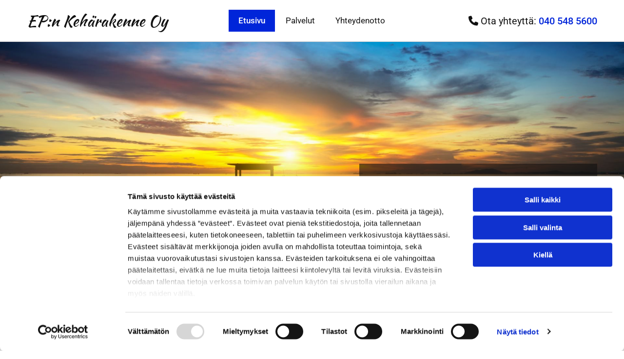

--- FILE ---
content_type: text/html;charset=UTF-8
request_url: https://www.epnkeharakenne.fi/
body_size: 8079
content:
<!DOCTYPE html> <html lang="fi" data-currency="USD" data-lang="fi" data-countrycode="fi_FI" data-rHash="42afb34fb4ffad8d684d679935b71b97" dir="auto" data-cookiebot="true"> 
<!-- Mirrored from www.epnkeharakenne.fi/ by HTTrack Website Copier/3.x [XR&CO'2014], Wed, 11 Dec 2024 06:06:22 GMT -->
<!-- Added by HTTrack --><meta http-equiv="content-type" content="text/html;charset=UTF-8" /><!-- /Added by HTTrack -->
<head><script id="d-js-ecwid-cb-glue" data-swh-uuid="705fb55f42364218a3794c4fae665fee">

window.ec=window.ec||{},window.ec.config=ec.config||{},window.ec.config.tracking=ec.config.tracking||{},window.ec.config.tracking.ask_consent=!0;let _ecwidLoadedForCb=!1;function _acceptConsentForEcwid(e){e.preferences&&e.statistics&&!e.marketing?Ecwid.setTrackingConsent("ANALYTICS_ONLY"):!e.preferences||e.statistics||e.marketing?Ecwid.setTrackingConsent("ACCEPT"):Ecwid.setTrackingConsent("PERSONALIZATION_ONLY")}function _onEcwidLoadedCb(){Cookiebot&&Cookiebot.consented?"function"==typeof Ecwid.setTrackingConsent?_acceptConsentForEcwid(Cookiebot.consent):window.Ecwid.OnAPILoaded.add(function(){_acceptConsentForEcwid(Cookiebot.consent)}):Cookiebot&&Cookiebot.declined?Ecwid.setTrackingConsent("DECLINE"):_ecwidLoadedForCb=!0}window.addEventListener("message",e=>{"ecwid-script-loaded"===e.data.type&&_onEcwidLoadedCb()}),window.addEventListener("CookiebotOnAccept",async()=>{_ecwidLoadedForCb&&_acceptConsentForEcwid(Cookiebot.consent)},!1),window.addEventListener("CookiebotOnDecline",async()=>{_ecwidLoadedForCb&&Ecwid.setTrackingConsent("DECLINE")},!1);

</script>
<script id="CookiebotConfiguration" type="application/json" data-cookieconsent="ignore" data-swh-uuid="705fb55f42364218a3794c4fae665fee">

{"TagConfiguration":[{"id":"d-js-core","ignore":true},{"id":"d-js-params","ignore":true},{"id":"d-js-jquery","ignore":true},{"id":"d-js-load-css","ignore":true},{"id":"d-js-dmapi","ignore":true}]}

</script>
<script data-cookieconsent="ignore" data-swh-uuid="705fb55f42364218a3794c4fae665fee">

function _cbSetGtag(){dataLayer.push(arguments)}window.dataLayer=window.dataLayer||[],_cbSetGtag("consent","default",{"ad_personalization":"denied","ad_storage":"denied","ad_user_data":"denied","analytics_storage":"denied","functionality_storage":"denied","personalization_storage":"denied","security_storage":"granted","wait_for_update":500}),_cbSetGtag("set","ads_data_redaction",!0),_cbSetGtag("set","url_passthrough",!0)

</script>
<script id="Cookiebot" src="https://consent.cookiebot.com/uc.js" data-cbid="55b15f94-16e4-4f7f-9de3-434403dc6c79" data-blockingmode="auto" type="text/javascript" data-swh-uuid="705fb55f42364218a3794c4fae665fee">
</script>
<script type="text/plain" data-cookieconsent="statistics" data-swh-uuid="b3d96bdb40cd41629ff586cdf49b5169">

(function(w,d,s,l,i){w[l]=w[l]||[];w[l].push({'gtm.start': new Date().getTime(),event:'gtm.js'});var f=d.getElementsByTagName(s)[0], j=d.createElement(s),dl=l!='dataLayer'?'&l='+l:'';j.async=true;j.src= 'https://www.googletagmanager.com/gtm.js?id='+i+dl;f.parentNode.insertBefore(j,f); })(window,document,'script','dataLayer','GTM-PTT7B5V');

</script>
<script src="https://static-cdn.multiscreensite.com/Migrations/form-mono2.js" defer></script> <meta charset="UTF-8"/> <title>Sillanrakennus | Pitkän linjan ammattilainen Suomessa</title><meta name="keywords" content="Sillanrakennus"><meta name="description" content="EP:n Kehärakenne on pitkän linjan sillanrakennuksen ammattilainen. Toimimme Seinäjoelta käsin koko maan alueella. Ota yhteyttä ja kysy lisätietoja!"><meta name="google-site-verification" content="GITniOfRMvzcmYFfGxPJthcgp5cVBvxATuOJVSeZju8"/><meta property="og:type" content="website"><meta property="og:title" content="Sillanrakennus | Pitkän linjan ammattilainen Suomessa"><meta property="og:url" content="https://www.epnkeharakenne.fi/"><meta property="og:description" content="EP:n Kehärakenne on pitkän linjan sillanrakennuksen ammattilainen. Toimimme Seinäjoelta käsin koko maan alueella. Ota yhteyttä ja kysy lisätietoja!"><meta property="og:image" content="https://www.epnkeharakenne.fi"><link rel='canonical' href='/index.html'/><meta name="viewport" content="width=device-width, initial-scale=1"><link rel='shortcut icon' type='image/x-icon' href='https://de.cdn-website.com/9c70b1e3e9fa4f2698d0b7fb3506479c/DESKTOP/ico/fav.ico'/><link rel="preload" href="https://de.cdn-website.com/9c70b1e3e9fa4f2698d0b7fb3506479c/DESKTOP/css/csse546.css?family=Roboto:300,500&amp;display=swap" as="style"><link href="https://de.cdn-website.com/9c70b1e3e9fa4f2698d0b7fb3506479c/DESKTOP/css/csse546.css?family=Roboto:300,500&amp;display=swap" rel="stylesheet"><script async> let retries = 0; const checkWidgetExists = setInterval(() => { retries++; if( document.getElementById('CookiebotWidget')){ document.getElementById('CookiebotWidget').remove(); } if(retries>= 50){ clearInterval(checkWidgetExists); } }, 100); </script><link rel="stylesheet" href="https://de.cdn-website.com/9c70b1e3e9fa4f2698d0b7fb3506479c/DESKTOP/css/grids91f9.css?1733322683857"><link rel="stylesheet" href="https://de.cdn-website.com/9c70b1e3e9fa4f2698d0b7fb3506479c/DESKTOP/css/hcaptcha91f9.css?1733322683857"><link rel="stylesheet" href="https://de.cdn-website.com/9c70b1e3e9fa4f2698d0b7fb3506479c/DESKTOP/css/user-stylec37f.css?1689052789"><link rel="stylesheet" id="style_site" href="https://de.cdn-website.com/9c70b1e3e9fa4f2698d0b7fb3506479c/DESKTOP/css/sitestylec37f.css?1689052789"><link rel="stylesheet" href="https://de.cdn-website.com/9c70b1e3e9fa4f2698d0b7fb3506479c/DESKTOP/css/external-libs91f9.css?1733322683857"><!--[if lt IE 9]><script src="https://site-assets.cdnmns.com/23cf7f998b3f57d072d13b33c42bfc96/js/html5shiv.js"></script><script src="https://site-assets.cdnmns.com/23cf7f998b3f57d072d13b33c42bfc96/js/respond.js"></script><![endif]--><script>if ('serviceWorker' in navigator){navigator.serviceWorker.getRegistrations().then(function(registrations) { for(registration in registrations) { registration.unregister(); }}); }</script><link rel="preconnect" href="/index-5.html" crossorigin><link rel="preconnect" href="/index-6.html" crossorigin><style id='globalCSS'>/*global data phone number doesn't fall in two lines on small screens*/ span[data-mono-global="phone"] { white-space: nowrap;} div#infobar a { color: #ffffff!important; } .infobar a { text-decoration: underline; } .infobar-wrapper a#infobar-donottrack, .infobar-wrapper a#revoke-consent { border-radius: 2px; text-decoration: none!important; padding: 3px 10px; color: #808080!important; } @media only screen and (max-width: 440px) { h1, h2, h3 { -webkit-hyphens: auto; -ms-hyphens: auto; hyphens: auto; } }</style><style> /*cookie notification> link color*/ .infobar a { color: grey !important;} .infobar a:hover { color: #c1c1c1 !important;} /*prevent global data phone number from splitting in two lines*/ span[data-mono-global="phone"] { white-space: nowrap; } </style> <!-- Google tag (gtag.js) --> <script async src="https://www.googletagmanager.com/gtag/js?id=G-1YB9EYLVPX"></script> <script> window.dataLayer = window.dataLayer || []; function gtag(){dataLayer.push(arguments);} gtag('js', new Date()); gtag('config', 'G-1YB9EYLVPX'); </script> <script>window.ASSETSURL='https://site-assets.cdnmns.com/23cf7f998b3f57d072d13b33c42bfc96';</script></head> <body id="p5312" data-dateformat='d/m/Y'> <div id="r5001" class="row designRow"> <div class="container container-fluid"><div class="col col-sm-12"> <header data-req="headerfixed" data-settings="headerfixed-lg,headerfixed-md,headerfixed-sm"><div id="r5000" class="row "> <div class="container container-fixed"><div id="c5000" class="col col-lg-4 col-md-5 col-sm-9 flexCol"><div class="module autospacer"></div> <div class="flexWrap"> <div id="m3730" class="module text"><p class="companyname" style="text-align: left;"><a href="index.html" data-track-event="click" data-track-action="internal_link_clicked">EP:n Kehärakenne Oy</a></p></div> </div> <div class="module autospacer"></div> </div> <div id="c4354" class="col col-lg-4 col-md-2 col-sm-3 flexCol"><div class="module autospacer"></div> <div class="flexWrap"> <nav id="m5000" class="module nav" data-settings="vertical=false,direction=right,push=false,activeParent=false,verticalNav-md=true,verticalNav-lg=false,verticalNav-sm=false" tabindex="-1"> <ul class="navContainer"><li class=" active"> <a href="index.html" data-track-event="click" data-track-action="internal_link_clicked">Etusivu</a> </li><li class=""> <a href="/palvelut.html" data-track-event="click" data-track-action="internal_link_clicked">Palvelut</a> </li><li class=""> <a href="/yhteydenotto.html" data-track-event="click" data-track-action="internal_link_clicked">Yhteydenotto</a> </li><li class=" hidden-lg hidden-md hidden-sm"> <a href="/evaesteet.html" data-track-event="click" data-track-action="internal_link_clicked">Evästeet</a> </li><li class=" hidden-lg hidden-md hidden-sm"> <a href="/kiitos.html" data-track-event="click" data-track-action="internal_link_clicked">Kiitos</a> </li></ul> </nav></div> <div class="module autospacer"></div> </div> <div id="c1219" class="col col-sm-12 hidden-sm col-lg-4 col-md-5 flexCol"><div class="module autospacer"></div> <div class="flexWrap"> <div id="m1603" class="module text"><p class="custom1"><span class="iconfont "></span> Ota yhteyttä: <a href="tel:+358405485600" data-track-event="click" data-track-action="phone_link"><span data-global="phone"  class="monoglobalWrap">040 548 5600</span></a></p></div> </div> <div class="module autospacer"></div> </div> </div> </div> </header><div id="r5002" role="main" class="row designRow"> <div class="container container-fluid"><div class="col col-sm-12"><div id="r1199" class="row hidden-md hidden-lg"> <div class="container container-fixed"><div class="col col-sm-12"><a id="m3682" class="module button smallModule" href="tel:+358405485600"  title="" role="button" data-track-event="click" data-track-action="phone_link"> <i class="buttonIcon fa fa-phone"></i> <span class="buttonLabel labelRight">Soita nyt!</span> </a></div> </div> </div> <div id="r4561" class="row "> <div class="container container-fixed"><div id="c4236" class="col col-sm-12 Col col-lg-7 col-md-5 hidden-sm flexCol"><div class="module autospacer"></div> </div> <div id="c4348" class="col col-sm-12 col-lg-5 col-md-7"><div id="m4790" class="module text"><h1 class="lightheadline">Sillanrakentaminen ja siltaurakointi vaativat ammattilaisen!</h1></div> <a id="m1851" class="module button2" href="yhteydenotto.html"  title="" role="button" data-track-event="click" data-track-action="internal_link_clicked"> <span class="buttonLabel labelRight">Yhteystiedot</span> </a> </div> </div> </div> <div id="r1360" class="row "> <div class="container container-fixed"><div id="c2173" class="col hidden-sm hidden-md col-sm-1 flexCol"><div class="module autospacer"></div> </div> <div class="col col-lg-10 col-sm-12"><a href="#" rel="nofollow noopener" onclick="return false" style="cursor: default;" class="imageModuleWrap" id="w_m3980" data-track-event="click" data-track-action="internal_link_clicked"> <img onerror="this.style.display='none'" id="m3980" class="module image smallModule" src="https://de.cdn-website.com/9c70b1e3e9fa4f2698d0b7fb3506479c/DESKTOP/svg/noun-bridge-1716516-0025d91.svg" alt="Siltakuvake" data-author="" width="" height="" data-req="" data-settings="enablehover=false,showelement=,hovertransition=" fetchpriority="high"/> </a><div id="m3481" class="module text"><p class="preamble">EP:n Kehärakenne Oy on pitkän linjan sillanrakennusalan ammattilainen. Toimimme Seinäjoelta käsin koko maan alueella luotettavana aliurakoitsijana erilaisissa siltaurakointiprojekteissa. Sillanrakentaminen sujuu meiltä pitkällä kokemuksella, olemme toimineet alalla jo vuodesta 1997 asti. Tilaajinamme ovat maan suurimmat infra-alan rakennusliikkeet. Ota yhteyttä, kun etsit luotettavaa kumppania siltarakentamiseen!</p></div> </div> <div id="c1387" class="col hidden-sm hidden-md col-sm-1 flexCol"><div class="module autospacer"></div> </div> </div> </div> <div id="r3663" class="row "> <div class="container container-fixed"><div id="c2463" class="col hidden-md hidden-sm col-sm-1 flexCol"><div class="module autospacer"></div> </div> <div class="col col-lg-10 col-sm-12"><div class="module text"><p class="subtitle">Ota yhteyttä</p></div> <form method="post" id="m8447" class="module form2 form form form form form form form" data-url="?m=m8447"  data-settings="margin=3" data-track-action="custom_form" onsubmit="return _monoForm.submitForm(this);" role="form"> <div class="fields clear"> <div class="field w50 "> <label for="m8447_field_0">Nimi*</label> <input type="text" name="field_0" autocomplete="on" id="m8447_field_0" placeholder="" data-required="true" aria-required="true" required/> </div> <div class="field w50 "> <label for="m8447_field_1">Sähköposti*</label> <input type="text" data-type="email" name="field_1" autocomplete="email" id="m8447_field_1" placeholder="" data-required="true" aria-required="true" required/> </div> <div class="field w100 "> <label for="m8447_field_2">Puhelin*</label> <input type="text" data-type="phone" name="field_2" autocomplete="tel" id="m8447_field_2" placeholder="" data-required="true" aria-required="true" required/> </div> <div class="field w100 "> <label for="m8447_field_3">Viesti</label> <textarea name="field_3" id="m8447_field_3"  placeholder=""></textarea> </div> <div class="field w100 "> <p class="subtitle">Pakolliset kentät *</p> <p class="fieldDescription"></p> </div> <div class="field w100 "> <p class="subtitle">Minulle saa jatkossa lähettää tarjouksia ja informaatiota.</p> <p class="fieldDescription"></p> </div> <input type="hidden" name="__requestToken" value="0692612c2099b35a311ad9a7d734af4bf5b90bc3379acaa4fa65524d832e7574"/> <div class="field veiled" style="display:none;height:0px" tabindex="-1"> <label for="fa9f7aa5" style="display: none;">Spam protection</label> <textarea id="fa9f7aa5" name="fa9f7aa5" placeholder="Lorem ipsum"></textarea> </div> <input type="hidden" name="_ha_seed" value="fa9f7aa5"/> </div> <div class="optins clear"> <div class="field w100 optin"> <div class="form_option"><input type="checkbox" name="optin_field_0" id="m8447_optin_field_0" value="1"/><label class="label_optin_field_0" for="m8447_optin_field_0">Sähköpostitse</label> </div> </div> <div class="field w100 optin"> <div class="form_option"><input type="checkbox" name="optin_field_1" id="m8447_optin_field_1" value="1"/><label class="label_optin_field_1" for="m8447_optin_field_1">Tekstiviestitse</label> </div> </div> </div> <div class="h-captcha" data-callback="onHcaptchaSuccess" ></div> <div id="errors_m8447"> </div> <input type="hidden" name="form2_m8447" value="1"> <input type="submit" class="button" value="Lähetä"> </form> </div> <div id="c1525" class="col hidden-md hidden-sm col-sm-1 flexCol"><div class="module autospacer"></div> </div> </div> </div> <div id="r1517" class="row hidden-sm"> <div class="container container-fixed"><div id="c4454" class="col col-sm-12 hidden-sm col-lg-6 col-md-5 flexCol"><div class="module autospacer"></div> </div> <div id="c8293" class="col col-sm-12 col-lg-6 col-md-7"><a href="#" rel="nofollow noopener" onclick="return false" style="cursor: default;" class="imageModuleWrap" id="w_m3341" data-track-event="click" data-track-action="internal_link_clicked"> <img onerror="this.style.display='none'" id="m3341" class="module image" src="https://de.cdn-website.com/9c70b1e3e9fa4f2698d0b7fb3506479c/DESKTOP/svg/noun-call-5165112-ffffff.svg" alt="Puhelinkuvake" data-author="" width="" height="" data-req="" data-settings="enablehover=false,showelement=,hovertransition=" fetchpriority="high"/> </a><div id="m2249" class="module text"><p class="smallspottext">Tarjoamme kokemusta ja ammattitaitoa sillanrakennukseen.</p></div> <a id="m4619" class="module button2" href="tel:+358405485600"  title="" role="button" data-track-event="click" data-track-action="phone_link"> <span class="buttonLabel labelRight">Soita ja kysy lisää</span> </a> </div> </div> </div> </div> </div> </div> <footer><div id="r3947" class="row hidden-md hidden-lg"> <div class="container container-fixed"><div class="col col-sm-12"><a id="m1986" class="module button smallModule" href="tel:+358405485600"  title="" role="button" data-track-event="click" data-track-action="phone_link"> <i class="buttonIcon fa fa-phone"></i> <span class="buttonLabel labelRight">Soita nyt!</span> </a></div> </div> </div> <div id="r1074" class="row "> <div class="container container-fixed"><div class="col col-sm-12 col-md-12"><div id="m2090" class="module text"><p class="companyname"><a href="index.html" data-track-event="click" data-track-action="internal_link_clicked">EP:n Kehärakenne Oy</a></p></div> <div id="m1028" class="module text smallModule"><p class="footertext"><span class="iconfont "></span>&nbsp;Otvakatu 6</p><p class="footertext">60200&nbsp;Seinäjoki</p></div> <div id="m2647" class="module text"><p class="footertext"><span class="iconfont "></span>&nbsp;<a href="tel:+358405485600" data-track-event="click" data-track-action="phone_link"><span data-global="phone"  class="monoglobalWrap">040 548 5600</span></a></p><p class="footertext"><span class="iconfont "></span>&nbsp;<a href="mailto:keharakenne@netikka.fi" data-track-event="click" data-track-action="email_link"><span class="monoglobalWrap">keharakenne@netikka.fi</span></a>,&nbsp;<br><span class="iconfont "></span>&nbsp;<a href="mailto: mikko.isoluoma@epnkeharakenne.fi" data-track-event="click" data-track-action="email_link">mikko.isoluoma@epnkeharakenne.fi</a></p><p class="footertext"><a href="evaesteet.html" data-track-event="click" data-track-action="internal_link_clicked">Evästeiden hallinta</a></p></div> </div> </div> </div> </footer> </div> </div> </div> <a href='#' data-req="scrollTop" class='scrollIcon hidden bottom_right' data-track-event="click" data-track-action="internal_link_clicked"> <span></span> </a><script async data-cookieconsent="ignore" nomodule src="https://de.cdn-website.com/9c70b1e3e9fa4f2698d0b7fb3506479c/DESKTOP/js/loader-polyfills91f9.js?1733322683857"></script><script async data-cookieconsent="ignore" src="https://de.cdn-website.com/9c70b1e3e9fa4f2698d0b7fb3506479c/DESKTOP/js/loader91f9.js?1733322683857"></script><script type='application/ld+json'>{"@context":"http://schema.org","@type":"LocalBusiness","@id":"https://www.epnkeharakenne.fi/#global_business","name":"EP:n Keh\u00e4rakenne Oy","address":{"@type":"PostalAddress","streetAddress":"Otvakatu 6","addressLocality":"Sein\u00e4joki","addressRegion":"","postalCode":"60200","addressCountry":"FI"},"email":"keharakenne@netikka.fi","telephone":"040 548 5600","url":"https://www.epnkeharakenne.fi"}</script><!-- Cookiebot: Google consent mode v2 defaults --> <script type='text/javascript' data-cookieconsent='ignore'> window.dataLayer = window.dataLayer || []; function gtag(){dataLayer.push(arguments);} gtag('consent', 'default', { 'ad_storage': 'denied', 'analytics_storage': 'denied', 'ad_user_data': 'denied', 'ad_personalization': 'denied', 'functionality_storage': 'denied', 'personalization_storage': 'denied', 'security_storage': 'granted', 'wait_for_update': 500, }); gtag("set", "ads_data_redaction", true); gtag("set", "url_passthrough", false); </script><!-- Mono global site tag (gtag.js) - Google Analytics --> <script async type='text/plain' data-cookieconsent='statistics' src='https://www.googletagmanager.com/gtag/js?id=G-4KX8JY9P6V'></script>    <script type='text/javascript'>
    window.onload = function(){
    setTimeout(function () {
      let images = document.getElementsByTagName('img');
      let noScripts = document.getElementsByTagName('noscript');
      for (let i = 0; i < images.length; i++) {
        var imgNoScript = images[i].parentElement.getElementsByTagName('noscript')[0];
        if (imgNoScript) {
          var imgSrc = imgNoScript.innerHTML.match(/(?<=src=")(.*?)(?=")/g)[0];
          images[i].dataset['lazyloadSrc'] = imgSrc;
          images[i].src = imgSrc;
          images[i].style.display = 'block'
        }
      }
    }, 200)}
  </script><div id="popup-container" style="display: none; position: fixed; top: 0; left: 0; width: 100%; height: 100%; background: rgba(0, 0, 0, 0.5); z-index: 9999; justify-content: center; align-items: center;">
  <div id="popup-content" style="position: relative; background: white; padding: 20px; border-radius: 8px; box-shadow: 0 4px 8px rgba(0, 0, 0, 0.2); max-width: 500px; width: 90%; height: 60%; display: flex; flex-direction: column;">
    
    <!-- Close Button Adjustments -->
    <button id="close-popup" style="position: absolute; top: 0px; right: -90px; background: #333; color: #fff; border: none; font-size: 20px; line-height: 20px; height: 30px; width: 30px; cursor: pointer; border-radius: 50%; z-index: 100;">&times;</button>

    <!-- Scrollable Content Section -->
    <div id="popup-scrollable-content" style="overflow-y: scroll; flex-grow: 1; padding: 10px; height: 100%; box-sizing: border-box;">
    </div>
  </div>
</div>

<script>
  document.addEventListener('DOMContentLoaded', function() {
    const popupContainer = document.getElementById('popup-container');
    const popupScrollableContent = document.getElementById('popup-scrollable-content');
    const closeButton = document.getElementById('close-popup');

    // Check if the [data-overlay-content] element exists
    const contentElement = document.querySelector('[data-overlay-content]');
    
    if (contentElement) {
      // Add dynamic style and append it into the scrollable popup content
      contentElement.setAttribute('style', 'display: block; height: auto; overflow-y: scroll;');
      popupScrollableContent.appendChild(contentElement);
    } else {
      console.warn('No element with [data-overlay-content] found.');
    }

    // Attach the event listener to the "Rekisteriseloste" link
    const triggerLink = Array.from(document.querySelectorAll('a')).find(link => link.textContent.trim() === 'Rekisteriseloste');
    
    if (triggerLink) {
      triggerLink.addEventListener('click', function(event) {
        event.preventDefault();
        popupContainer.style.display = 'flex';
      });
    } else {
      console.warn('Link with text "Rekisteriseloste" not found.');
    }

    // Close popup logic for the Close button
    closeButton.addEventListener('click', function() {
      popupContainer.style.display = 'none';
    });

    // Close popup by clicking outside the popup content
    popupContainer.addEventListener('click', function(event) {
      if (event.target === popupContainer) {
        popupContainer.style.display = 'none';
      }
    });
  });
</script></body> 
<!-- Mirrored from www.epnkeharakenne.fi/ by HTTrack Website Copier/3.x [XR&CO'2014], Wed, 11 Dec 2024 06:06:38 GMT -->
<style id="globalCssTheme" type="text/css">
</style>

<style id="pagestyle" type="text/css">
    </style>
<style id="globalCss" type="text/css">
    </style>
<style id="headerCss" type="text/css">
    </style>
<style id="headerDeviceCss" type="text/css">
    </style>
<style id="additionalGlobalCss"
       type="text/css"></style>
<style id="pagestyleDevice" type="text/css">
    </style>

<link rel="stylesheet" type="text/css" href="https://static.cdn-website.com/mnlt/production/6118/_dm/s/rt/dist/css/d1-css-fast-migration-runtime-preview-package.min.css" />
<script type="text/javascript"
        src="/_dm/s/rt/scripts/platforms/fastMigration2RT.js?version=2026-01-21T13_48_28"></script>
<script type="text/javascript">
    var siteDetails = {
        HomeUrl: "https://www.epnkeharakenne.fi/",
        SiteAlias: "9c70b1e3e9fa4f2698d0b7fb3506479c",
        SiteId: "813768",
        Device: "desktop",
        ExternalUid: '131708'
    }
</script>

<!--
THIS SECTION LOAD ONLY IN PREVIEW
-->
<!-- Injecting site-wide to the body -->

<div id="swh-bacf3bb37eb04801aa5ecb46ca1ac9e1"><script>
    (function() {
        const iframeSrcMap = new Map();

        // Save original iframe src values
        document.querySelectorAll('iframe').forEach((iframe, index) => {
            if (iframe.src) {
                iframeSrcMap.set(index, iframe.src);
            }
        });

        // Restore iframe src values after page load with a 300ms timeout
        window.addEventListener('load', () => {
            setTimeout(() => {
                iframeSrcMap.forEach((src, index) => {
                    const iframe = document.querySelectorAll('iframe')[index];
                    if (iframe) {
                        iframe.src = src;
                    }
                });
            }, 300);
        });
    })();
</script></div><!-- end Injecting site-wide to the body -->


<script type="text/javascript" id="d_track_campaign">
    (function () {
        var campaign = (/utm_campaign=([^&]*)/).exec(window.location.search);

        if (campaign && campaign != null && campaign.length > 1) {
            campaign = campaign[1];
            document.cookie = "_dm_rt_campaign=" + campaign + ";expires=" + new Date().getTime()
                + 24 * 60 * 60 * 1000 + ";domain=" + window.location.hostname + ";path=/";
        }
    }());
</script>
<script type="text/javascript">
    var _dm_gaq = {};
    var _gaq = _gaq || [];
    var _dm_insite = [];
</script>

</script>
<script type="text/javascript" id="d_track_sp">
    ;(function (p, l, o, w, i, n, g) {
        if (!p[i]) {
            p.GlobalSnowplowNamespace = p.GlobalSnowplowNamespace || [];
            p.GlobalSnowplowNamespace.push(i);
            p[i] = function () {
                (p[i].q = p[i].q || []).push(arguments)
            };
            p[i].q = p[i].q || [];
            n = l.createElement(o);
            g = l.getElementsByTagName(o)[0];
            n.async = 1;
            n.src = w;
            g.parentNode.insertBefore(n, g)
        }
    }(
        window, document, "script",
        "//d3uzsv7k2lpopp.cloudfront.net/sp-2.0.0-dm-0.1.min.js",
        "snowplow"
    ));
    window.dmsnowplow = window.snowplow;

    dmsnowplow(
        'newTracker', 'cf',
        'd3uzsv7k2lpopp.cloudfront.net', { // Initialise a tracker
            appId: '9c70b1e3e9fa4f2698d0b7fb3506479c'
        }
    );

    dmsnowplow('trackPageView')

</script>
<div style="display:none;" id="P6iryBW0Wu"></div>

<!-- Injecting site-wide to the content-end -->
<div id="swh-d7f3e0925ddb49c5930bc1e48e46c917"><script>
window.addEventListener("load", (event) => {
  // Select all elements with the ID 'CookiebotSessionPixel'
  const elements = document.querySelectorAll("#CookiebotSessionPixel");

  if (elements.length === 0) {
    // Log a message if no elements are found
    console.log("No elements with ID 'CookiebotSessionPixel' were found.");
  } else {
    // Loop through each element and remove it from the DOM
    elements.forEach((element) => {
      element.remove();
    });
  }
});
</script></div><!-- end injecting site-wide to the content-end -->

<script>fsBodyEnd={"sendToEmail":"mikko.isoluoma@epnkeharakenne.fi,lomakkeet@fonectankotisivu.fi","sendToEmailEncrypted":"TOBwqDWcnK4IYInKVMlGQqxfEIOjNJXL1/ukN+vIKlqgGDtYk+bfoliSqKLXv3/XMxuTS5Mx2ipXzhirclkHpQ=="}</script></html>


--- FILE ---
content_type: text/css
request_url: https://de.cdn-website.com/9c70b1e3e9fa4f2698d0b7fb3506479c/DESKTOP/css/sitestylec37f.css?1689052789
body_size: 4989
content:
.headline { font-family:Kaushan Script; font-size:45px; line-height:1.2em;} .headline a:hover { text-decoration:underline;} nav { text-align:center;} nav > ul li > a { color:#121212; font-size:17px;} nav:before { color:#121212; font-size:30px;} nav > ul > li > ul a { font-size:14px;} nav > ul li > a:hover { color:rgb(255, 255, 255);} nav > ul li.active > a { font-weight:500; color:rgb(255, 255, 255); background-color:#0025d9;} nav > ul li a { background-color:rgb(255, 255, 255); margin-left:1px; margin-right:1px; padding-left:20px; padding-top:10px; padding-bottom:10px; padding-right:20px;} nav > ul > li > ul li a { background-color:rgb(241, 241, 241); border-bottom-width:1px; border-color:rgb(255, 255, 255); margin-left:0px; padding-left:10px; padding-right:10px;} nav > ul > li > ul li.active > a { color:#3455fc; border-color:rgb(255, 255, 255);} nav.opened-menu > ul { background-color:rgb(255, 255, 255);} nav > ul .closeBtn { color:rgb(204, 204, 204);} nav > ul > li > ul a:hover { color:#3455fc;} .nav .navIcon.fa { padding-right:10px; padding-bottom:2px;} nav > ul > li > ul li a:hover { background-color:rgb(255, 255, 255);} nav > ul li a:hover { background-color:#0025d9;} .subtitle { font-family:Kaushan Script; font-size:35px; line-height:1.2em; margin-bottom:20px;} .preamble { font-size:18px; line-height:1.6em; text-align:center;} .bodytext { line-height:1.8em;} .bodytext a { font-weight:500;} .smalltext { line-height:1.8em; text-align:center;} .smalltext a { font-weight:500;} body { background-color:rgb(255, 255, 255); font-family:Roboto; color:#121212; line-height:1.6em;} body a { color:#0025d9; text-decoration:none;} body a:hover { color:#121212; text-decoration:none;} .button { border-radius:3px; background-color:#3455fc; font-weight:500; color:rgb(255, 255, 255); font-size:17px; text-align:center; border-top-left-radius:0px; border-top-right-radius:0px; border-bottom-left-radius:0px; border-bottom-right-radius:0px; margin-top:20px; padding-left:25px; padding-top:15px; padding-bottom:15px; padding-right:25px;} .button:hover { background-color:#0025d9; color:rgb(255, 255, 255);} .button .buttonIcon.fa { margin-right:10px;} .form { padding-left:0px; padding-top:0px; padding-bottom:0px; padding-right:0px;} .form label { padding-bottom:0px; line-height:1.2em; margin-bottom:10px;} .form input[type=checkbox]+span,.form input[type=radio]+span { margin-left:0px; margin-bottom:20px;} .form input[type=text],.form input[type=email],.form input[type=tel],.form textarea,.form select { border-radius:3px; border-color:rgb(204, 204, 204); color:rgb(69, 69, 69); font-size:14px; padding-top:12px; padding-right:10px; padding-bottom:12px; padding-left:10px; margin-top:0px; margin-right:0px; margin-left:0px; background-color:rgb(255, 255, 255); border-top-width:1px; border-left-width:1px; border-bottom-width:1px; border-right-width:1px; margin-bottom:10px; border-top-left-radius:0px; border-top-right-radius:0px; border-bottom-right-radius:0px; border-bottom-left-radius:0px;} .form input[type=submit] { line-height:1.6em; margin-top:20px;} .form2 label { color:rgb(255, 255, 255); text-align:center;} .form2 input[type=text],.form2 textarea,.form2 select { background-color:rgb(204, 204, 204); border-color:rgb(255, 255, 255); color:#121212;} .form2 input[type=submit] { color:#121212; background-color:rgb(255, 255, 255); display:table; margin-left:auto; margin-right:auto;} .form2 input[type=submit]:hover { color:rgb(255, 255, 255); background-color:#121212;} .form .subtitle { font-family:Roboto; font-size:16px; line-height:1.6em; text-align:left; margin-top:10px; margin-bottom:10px;} .form2 .subtitle { color:rgb(255, 255, 255);} .form input[type=text],.form input[type=email],.form input[type=tel],.form input[type=date],.form textarea,.form select { background-color:#f6f6f6; border-color:#3455fc; padding-top:10px; padding-bottom:10px; font-size:16px; line-height:1.8em;} .form .optins span>a.optinLink { font-weight:500;} .form input[type=submit]:hover { background-color:#0025d9;} .form .smalltext { text-align:left;} .form .thankYou { line-height:1.8em;} .image + .hoverOverlay .hoverIcon { color:rgb(255, 255, 255); font-size:60px;} .image + .hoverOverlay { background-color:rgba(18, 18, 18, 0.6);} .map { height:450px;} .gallery .hoverOverlay .hoverIcon { color:rgb(255, 255, 255); font-size:60px;} .gallery .hoverOverlay { background-color:rgba(18, 18, 18, 0.6);} .row { background-color:rgb(255, 255, 255); padding-left:40px; padding-top:100px; padding-bottom:100px; padding-right:40px;} .col { padding-left:0px; padding-right:0px;} .custom1 { font-size:20px; line-height:1.6em; text-align:right;} .custom1 a { font-weight:500;} .custom2 { line-height:1.2em; margin-bottom:5px; color:rgba(255, 255, 255, 0.6); font-size:28px; text-align:center;} .custom2 a { color:#91a4ff;} .custom2 a:hover { color:#91a4ff;} .custom4 { color:rgba(255, 255, 255, 0.6); font-size:26px; line-height:1.2em; text-align:left; margin-bottom:20px;} .custom4 a { color:#91a4ff;} .custom4 a:hover { color:#91a4ff;} .custom5 { color:rgba(255, 255, 255, 0.6); font-size:22px; line-height:1.2em; text-align:left; margin-bottom:5px;} .custom5 a { color:#91a4ff;} .custom5 a:hover { color:#91a4ff;} .custom3 { margin-bottom:20px; color:rgba(255, 255, 255, 0.6); font-size:32px; line-height:1.2em; text-align:left;} .custom3 a { color:#91a4ff;} .custom3 a:hover { color:#91a4ff;} .smallsubtitle { font-family:Kaushan Script; font-size:28px; line-height:1.2em; margin-bottom:20px;} .spottext { font-family:Kaushan Script; color:rgb(255, 255, 255); font-size:24px; line-height:1.6em; margin-bottom:10px;} .spottext a { color:#91a4ff;} .spottext a:hover { color:#91a4ff;} .footertext { line-height:1.8em; text-align:center;} .footertext a { font-weight:500;} .companyname { font-family:Kaushan Script; font-size:32px; line-height:1.4em; text-align:center;} .companyname a { color:#121212;} .smallspottext { font-family:Kaushan Script; color:rgb(255, 255, 255); font-size:24px; line-height:1.6em; text-align:center; margin-bottom:10px;} .smallspottext a { color:#91a4ff;} .smallspottext a:hover { color:#91a4ff;} .locale { text-align:left;} .locale ul li a { transition:all 0.25s ease-in 0s; color:rgb(44, 44, 44); font-size:14px;} .locale ul li { padding-top:5px; padding-right:20px; padding-bottom:5px; border-right-width:1px; border-color:rgb(204, 204, 204); text-align:left;} .locale ul li a:hover { color:rgb(44, 44, 44);} .locale ul li.active a { color:rgb(44, 44, 44);} .locale ul li:hover { border-color:rgb(204, 204, 204);} .locale ul li.active { border-color:rgb(204, 204, 204);} .button2 { border-radius:3px; background-color:rgb(255, 255, 255); font-weight:500; color:#121212; font-size:17px; border-left-width:1px; border-top-width:1px; border-bottom-width:1px; border-right-width:1px; border-top-left-radius:0px; border-top-right-radius:0px; border-bottom-left-radius:0px; border-bottom-right-radius:0px; border-color:#3455fc; margin-top:20px; padding-left:25px; padding-top:15px; padding-bottom:15px; padding-right:25px;} .button2:hover { background-color:#e7ebff;} .button2 .buttonIcon.fa { margin-right:10px;} .divider { border-top-width:1px; border-color:rgb(204, 204, 204); width:100%; display:table; margin-left:auto; margin-right:auto;} .singlePost .divider { margin-bottom:40px;} .socialmedia { text-align:left; font-size:18px;} .socialmedia li { margin-left:0px; margin-bottom:10px; margin-right:10px; background-color:#3455fc; border-top-left-radius:100px; border-top-right-radius:100px; border-bottom-right-radius:100px; border-bottom-left-radius:100px; border-color:rgba(120, 97, 6, 0); border-top-width:4px; border-right-width:4px; border-bottom-width:4px; border-left-width:4px;} .socialmedia li:hover { background-color:#0025d9;} .socialmedia li a { color:rgb(255, 255, 255); width:30px; height:30px;} .socialmedia li a:hover { color:rgb(255, 255, 255);} .paymenticons li { padding-bottom:0px; margin-bottom:10px; margin-left:0px; padding-left:0px; margin-right:10px;} .paymenticons { text-align:left;} .linklist { padding-bottom:0px; padding-left:0px; margin-bottom:40px; margin-top:0px; background-color:rgba(241, 241, 241, 0);} .linklist a { margin-bottom:1px; background-color:rgba(241, 241, 241, 0); padding-top:10px; padding-right:10px; padding-bottom:10px; padding-left:10px;} .linklist a:hover { background-color:rgba(241, 241, 241, 0); color:#0025d9;} .linklist .listIcon { border-top-width:3px; border-right-width:20px;} .breadcrumb li a { margin-bottom:10px; margin-left:10px; margin-right:10px;} .cart { display:table; margin-left:auto; margin-right:0; margin-bottom:0px; padding-top:3px;} .cart .cartBtn { color:#121212; font-size:20px;} .cart .cartAmount { font-size:12px; color:rgb(255, 255, 255); background-color:#3455fc; width:16px; height:16px; margin-left:-5px; border-top-left-radius:100px; border-top-right-radius:100px; border-bottom-right-radius:100px; border-bottom-left-radius:100px; margin-top:-8px;} .cart .checkoutBtn { margin-bottom:0px;} .cart .title { margin-bottom:20px;} .cart .subTotalText { margin-top:0px;} .cart .subTotal { margin-bottom:10px; margin-top:5px;} .cart .cartContents { background-color:rgb(255, 255, 255); border-color:rgb(241, 241, 241); border-top-width:1px; border-right-width:1px; border-bottom-width:1px; border-left-width:1px;} .cart .divider { margin-bottom:10px;} .cart .cartBtn:hover { color:#121212;} .search { display:table; margin-left:auto; margin-right:0;} .search .searchicon { color:rgb(255, 255, 255); width:16px; height:16px; border-top-left-radius:100px; border-top-right-radius:100px; border-bottom-right-radius:100px; border-bottom-left-radius:100px; font-size:16px; margin-bottom:0px;} .review { margin-bottom:40px; background-color:rgb(241, 241, 241); padding-top:40px; padding-right:40px; padding-bottom:40px; padding-left:40px;} .review .reviewName { text-align:center; margin-bottom:10px;} .review .reviewDescription { text-align:center; margin-bottom:10px;} .review .reviewRating { text-align:center;} .review .reviewRating .star { margin-right:5px; margin-left:5px; margin-bottom:0px; padding-bottom:0px;} .review .authorDate { text-align:center; margin-top:10px;} .businesscard .businesscardImage { border-bottom-width:25px;} .businesscard .divider1 { margin-top:15px; margin-bottom:10px;} .businesscard .divider2 { margin-top:15px; margin-bottom:15px;} .businesscard .divider3 { margin-top:15px; margin-bottom:15px;} .businesscard .divider4 { margin-top:5px; margin-bottom:15px;} .businesscard .dbcIcon { border-right-width:20px; border-left-width:10px; margin-top:0px;} .businesscard .dbcLinkIcon { border-left-width:10px; border-right-width:20px;} .businesscard .businesscardLinks { text-align:left;} .businesscard .businesscardLinks li a { padding-top:0px; margin-top:0px;} .html { margin-bottom:40px;} .blog .details { padding-top:0px; margin-top:20px; margin-bottom:20px; padding-left:0px; padding-right:0px;} .blog .readMore { margin-top:20px; color:#3455fc; background-color:rgba(15, 174, 134, 0); padding-left:0px; padding-right:0px; padding-top:10px;} .blog { background-color:rgba(255, 255, 255, 0); padding-left:0px;} .blog .title { padding-left:0px; padding-right:0px;} .blog .shortDescription { padding-left:0px; padding-right:0px;} .blog li .textContainer { padding-left:30px; padding-right:30px; padding-top:10px; margin-bottom:0px;} .blog li { background-color:rgb(255, 255, 255);} .blog .readMore:hover { color:#0025d9;} .catalog { margin-bottom:40px;} .catalog .productText { padding-top:10px; margin-left:20px; margin-top:20px; margin-bottom:40px; margin-right:0px;} .catalog .visualTag { text-align:center; text-transform:uppercase; padding-top:7px; padding-right:7px; padding-bottom:7px; padding-left:7px;} .catalog .name a { color:#121212;} .catalog .name a:hover { color:rgb(44, 44, 44);} .catalog .price { color:#121212; text-align:center; margin-bottom:0px;} .catalog li { background-color:rgb(255, 255, 255);} .catalog .name { text-align:center;} .emailshare a { margin-bottom:20px;} .openinghours .specialDayTitle { margin-top:40px;} .offers { margin-bottom:40px; background-color:rgb(241, 241, 241); padding-top:40px; padding-right:40px; padding-bottom:40px; padding-left:40px;} .offers .button { margin-bottom:0px; margin-top:20px; display:table; margin-left:auto; margin-right:auto;} .offers .offerName { text-align:center; margin-bottom:10px;} .offers .offerDescription { text-align:center;} .offers .offerPrice { text-align:center; margin-bottom:10px; margin-top:10px;} .offers .validFrom { text-align:center;} .offers .validThrough { text-align:center;} .offerPrice { font-weight:400;} .list { margin-bottom:40px;} .list .listIcon { font-size:18px; width:25px; height:25px; margin-right:10px;} .video { margin-bottom:40px;} .singleProduct .gallery .visualTag { text-align:center; font-size:21px; text-transform:uppercase; padding-top:10px; padding-right:10px; padding-bottom:10px; padding-left:10px;} .singleProduct .divider { margin-bottom:20px; margin-top:0px;} .singleProduct .oldprice { margin-right:20px; text-align:right;} .pricelist { margin-bottom:40px;} .pricelist li { margin-bottom:20px;} .pricelist .listImg { margin-bottom:10px; max-width:100%; margin-top:0px;} .pricelist .itemdescription { margin-bottom:30px;} .pricelist .listTitle { margin-bottom:30px;} .checkout .divider { margin-bottom:20px;} .checkout .descriptivetext { padding-bottom:20px;} .checkout .infolabel { padding-bottom:10px; font-size:15px; margin-right:20px;} .checkout .form input[type=text],.form input[type=email],.form input[type=tel],.checkout .form textarea,.checkout .form select { margin-bottom:20px;} .verticalnav { margin-bottom:40px;} .verticalnav > li > a { color:#3455fc; margin-bottom:10px;} .verticalnav > li > a:hover { color:#91a4ff;} nav > li.active > a { color:#91a4ff;} .verticalnav > li > ul a { color:#3455fc;} .verticalnav > li > ul a:hover { color:#91a4ff;} .verticalnav > li > ul li.active > a { color:#91a4ff;} .verticalnav > li > ul li a { margin-bottom:10px;} .verticalnav .verticalnavIcon.fa { margin-right:10px;} .singlePost .blogShare { margin-bottom:40px;} .imagelist { margin-bottom:40px;} .facebookpage { margin-bottom:40px;} .instagramembed { margin-bottom:40px;} .googleplusone { margin-bottom:40px;} .shopfilter .shop_filter { background-color:rgb(241, 241, 241); padding-top:10px; padding-left:20px; padding-right:20px;} .shopfilter .filter_label { color:#121212;} .shopfilter label { color:#121212;} .shopfilter .price-text { color:#121212; font-size:14px;} .shopfilter .clearSelection { color:#121212; line-height:2.45em; font-size:12px;} .shopfilter .ui-slider { background-color:rgb(204, 204, 204);} .shopfilter .ui-slider-range { background-color:#3455fc;} .shopfilter .ui-slider-handle { background-color:rgb(255, 255, 255); border-color:rgb(204, 204, 204);} .shopfilter { background-color:rgba(0, 0, 0, 0);} .scrollIcon { background-color:#3455fc; border-left-width:1px; border-top-width:1px; border-bottom-width:1px; border-right-width:1px; border-color:rgb(255, 255, 255);} .scrollIcon span:before { color:rgb(255, 255, 255);} .scrollIcon:hover { background-color:#0025d9;} .lightbox-image .lightbox-caption { color:rgb(255, 255, 255); margin-top:0px; margin-right:0px; margin-bottom:0px; margin-left:0px;} .modal { background-color:rgb(241, 241, 241); border-color:#3455fc; border-top-width:4px; border-right-width:4px; border-bottom-width:4px; border-left-width:4px; padding-top:40px; padding-right:40px; padding-bottom:40px; padding-left:40px;} .engagement.modal .bodytext { text-align:center; padding-bottom:20px;} .engagement.modal .headline { text-align:center;} .engagement.modal .button, .engagement.modal input[type=submit] { text-align:left; display:table; margin-left:auto; margin-right:auto;} .engagement.modal .closeBtn { width:20px; font-size:29px; background-color:rgba(40, 197, 250, 0);} .engagement.modal .closeBtn:hover { color:#0025d9;} .engagement.thinbar { background-color:rgb(241, 241, 241); border-color:#3455fc; border-top-width:0px; border-right-width:0px; border-bottom-width:10px; border-left-width:0px; padding-top:60px; padding-right:30px; padding-bottom:30px; padding-left:30px;} .engagement.thinbar .headline { text-align:center;} .engagement.thinbar .bodytext { text-align:center; margin-bottom:40px;} .engagement.thinbar .button { text-align:left; text-transform:none; display:table; margin-left:auto; margin-right:auto;} .engagement.thinbar .closeBtn { font-size:30px;} .cornerbox { background-color:rgb(241, 241, 241); border-color:#3455fc; border-top-width:10px; border-right-width:10px; border-bottom-width:10px; border-left-width:10px; padding-top:60px; padding-right:30px; padding-bottom:30px; padding-left:30px; margin-top:40px; margin-right:40px; margin-bottom:40px; margin-left:40px;} .engagement.cornerbox .bodytext { padding-bottom:30px; text-align:center;} .engagement.cornerbox .button, .engagement.cornerbox input[type=submit] { text-align:left; display:table; margin-left:auto; margin-right:auto;} .engagement.cornerbox .headline { text-align:center;} .iconlist .iconItem { font-size:44px;} .iconlist li a { color:#91a4ff;} .iconlist li a:hover { color:#91a4ff;} .iconlist li { background-color:rgba(0, 155, 207, 0); width:50px; height:50px; border-top-left-radius:0px; border-top-right-radius:0px; border-bottom-right-radius:0px; border-bottom-left-radius:0px; color:#3455fc;} .iconlist { text-align:left;} .accordion { margin-top:0px; margin-bottom:40px;} .accordion .itemTitle { background-color:rgb(241, 241, 241); border-top-width:1px; border-right-width:0px; border-bottom-width:0px; border-left-width:0px; border-color:rgb(204, 204, 204); padding-top:20px; padding-right:30px; padding-bottom:20px; padding-left:20px;} .accordion .itemTitle:hover { background-color:rgb(241, 241, 241); border-color:rgb(204, 204, 204);} .accordion li.active .itemTitle { background-color:rgb(241, 241, 241); border-color:rgb(204, 204, 204);} .accordion .itemContent { border-color:rgb(241, 241, 241); border-top-width:1px; border-right-width:1px; border-bottom-width:1px; border-left-width:1px; padding-top:30px; padding-right:30px; padding-bottom:30px; padding-left:30px; margin-bottom:20px;} .accordion .button { margin-top:40px; margin-bottom:20px; display:table; margin-left:auto; margin-right:0;} .accordion .itemIcon { margin-right:10px; margin-left:10px;} .accordion li { margin-top:0px; margin-right:0px; margin-bottom:0px; margin-left:0px;} .accordion .image { margin-bottom:20px; margin-top:0px;} .hoverOverlay { background-color:#f2f2f2;} .hoverOverlay .hoverIcon { width:70px; height:70px; font-size:70px; color:#3455fc;} .hoverOverlay .hoverText { color:rgb(255, 255, 255); text-align:center; font-size:26px;} .custom6 { color:rgba(255, 255, 255, 0.6); line-height:1.2em; font-size:20px;} .custom7 { color:rgba(255, 255, 255, 0.6); line-height:1.6em;} .custom8 { color:rgba(255, 255, 255, 0.6); line-height:1.6em; font-size:14px;} .darkspottext { font-family:Kaushan Script; font-size:24px; line-height:1.6em; margin-bottom:10px;} .darksmallspottext { font-family:Kaushan Script; font-size:24px; line-height:1.6em; text-align:center; margin-bottom:10px;} .lightheadline { font-family:Kaushan Script; color:rgb(255, 255, 255); font-size:45px; line-height:1.2em; margin-bottom:20px;} .lightheadline a { color:#91a4ff;} .lightheadline a:hover { color:#91a4ff;} .lightsubtitle { font-family:Kaushan Script; color:rgb(255, 255, 255); font-size:35px; line-height:1.2em; margin-bottom:20px;} .lightsubtitle a { color:rgb(255, 255, 255);} .lightsubtitle a:hover { color:rgb(204, 204, 204);} .lightsmallsubtitle { font-family:Kaushan Script; color:rgb(255, 255, 255); font-size:28px; line-height:1.2em; margin-bottom:20px;} .lightsmallsubtitle a { color:rgb(255, 255, 255);} .lightsmallsubtitle a:hover { color:rgb(204, 204, 204);} .lightpreamble { color:rgb(255, 255, 255); font-size:18px; line-height:1.6em;} .lightpreamble a { color:#91a4ff;} .lightpreamble a:hover { color:#91a4ff;} .lightbodytext { color:rgb(255, 255, 255); line-height:1.8em;} .lightbodytext a { color:#91a4ff;} .lightbodytext a:hover { color:#91a4ff;} .lightsmalltext { color:rgb(255, 255, 255); line-height:1.8em; text-align:center;} .lightsmalltext a { color:#91a4ff;} .lightsmalltext a:hover { color:#91a4ff;} .custom9 { color:rgba(255, 255, 255, 0.6);} .custom10 { color:rgba(255, 255, 255, 0.6);} .engagement.sticky { margin-left:0px; background-color:rgb(241, 241, 241); margin-bottom:0px; padding-top:20px; padding-right:20px; padding-bottom:40px; padding-left:20px; border-bottom-width:4px; border-color:#3455fc;} .engagement.sticky input[type=text],.engagement.sticky input[type=email],.engagement.sticky textarea,.engagement.sticky select { margin-top:20px;} .opennow .opened { color:#3455fc; text-align:center;} .opennow .closed { color:rgb(44, 44, 44); text-align:center;} .button3 { color:#121212; background-color:rgb(255, 255, 255);} .button3:hover { color:rgb(255, 255, 255); background-color:#121212;} .form2 .thankYou { line-height:1.8em;} .form2 label { color:#121212; text-align:left;} .form2 input[type=submit] { background-color:#3455fc; color:rgb(255, 255, 255); line-height:1.6em; margin-left:0px;} .form2 input[type=text],.form2 textarea,.form2 select { background-color:#f6f6f6; border-color:#3455fc; padding-top:10px; padding-bottom:10px; font-size:16px; line-height:1.8em;} .form2 .subtitle { font-family:Roboto; color:#121212; font-size:16px; margin-top:10px; margin-bottom:10px;} .form2 .optins span>a.optinLink { font-weight:500;} .form input[type=submit]:hover { background-color:#0025d9;} .form2 .smalltext { text-align:left;} .form2 { margin-bottom:0px;} .arrow { color:rgb(255, 255, 255); background-color:#3455fc; font-size:25px; width:40px; border-top-left-radius:100px; border-top-right-radius:100px; border-bottom-right-radius:100px; border-bottom-left-radius:100px; height:40px;} .arrow:hover { color:rgb(255, 255, 255); background-color:#0025d9;} .dots li { background-color:rgba(255, 255, 255, 0); border-color:#3455fc; width:10px; height:10px; border-left-width:1px; border-top-width:1px; border-right-width:1px; border-bottom-width:1px; border-top-left-radius:100px; border-top-right-radius:100px; border-bottom-right-radius:100px; border-bottom-left-radius:100px;} .dots li.active { background-color:#3455fc; border-color:#3455fc;} .dots li:hover { border-color:#3455fc; background-color:#3455fc;} @media only screen and (max-width:1199px) {nav:before { font-size:35px;} nav > ul li a { margin-left:0px; margin-bottom:2px; margin-right:0px; padding-left:10px; padding-right:10px;} nav.opened-menu > ul { background-color:rgb(255, 255, 255); padding-left:20px; padding-top:60px; padding-bottom:20px; padding-right:20px;} nav > ul .closeBtn { color:#121212;} nav > ul > li > ul li a { background-color:rgba(241, 241, 241, 0); border-bottom-width:0px; margin-left:35px; margin-bottom:10px;} nav > ul li > a { font-size:18px;} nav > ul > li > ul a { font-size:16px;} nav > ul > li > ul li.active > a { color:#3455fc; background-color:rgba(241, 241, 241, 0);} nav > ul li a:hover { background-color:#0025d9;} .row { padding-top:40px; padding-bottom:40px;} .custom1 { font-size:18px;} body {} body a {} body a:hover {} .text {} .headline { font-size:35px;} .subtitle { font-size:28px;} .bodytext {} .bodytext a {} .bodytext a:hover {} .smalltext { font-size:12px;} .companyname { font-size:24px;} .custom2 { font-size:28px;} .button2 { text-align:center;} .lightheadline { font-size:35px;} .lightsubtitle { font-size:28px;} .map { height:350px;} }@media only screen and (max-width:767px) {nav:before { font-size:26px;} nav.opened-menu > ul { background-color:rgb(255, 255, 255); padding-left:50px; padding-top:50px; padding-bottom:50px; padding-right:50px;} nav > ul > li > ul li a { background-color:rgba(255, 255, 255, 0); border-color:rgba(255, 255, 255, 0);} nav > ul > li > ul li.active > a { color:#3455fc; border-color:rgba(255, 255, 255, 0);} nav { text-align:right;} nav > ul li a:hover { background-color:#0025d9;} .headline { font-size:27px;} .subtitle { font-size:24px;} .preamble { font-size:16px;} .smalltext { font-size:14px;} .row { padding-left:20px; padding-top:20px; padding-bottom:20px; padding-right:20px;} .form { margin-bottom:20px; padding-top:0px; padding-right:0px; padding-bottom:0px; padding-left:0px;} .form label {} .form input[type=checkbox]+span,.form input[type=radio]+span { margin-right:10px; margin-bottom:10px;} .form input[type=submit] {} .form input[type=submit]:hover {} .form input[type=text],.form input[type=email],.form input[type=tel],.form textarea,.form select {} .form .thankYou {} .gallery { margin-bottom:20px;} .map { height:250px;} .image { margin-bottom:20px;} .custom1 { font-size:28px;} .custom2 { font-size:20px;} .custom3 { font-size:28px;} .custom4 { font-size:24px;} .custom5 { font-size:20px;} .spottext { font-size:35px;} body {} body a {} body a:hover {} .locale {} .locale ul li a {} .locale ul li a:hover {} .locale ul li.active a {} .locale ul li {} .locale ul li:hover {} .locale ul li.active {} .smallsubtitle { font-size:20px;} .smallspottext { font-size:20px;} .footertext { text-align:center;} .socialmedia { text-align:center;} .socialmedia li a { width:38px; height:38px;} .socialmedia li { margin-left:10px;} .review { margin-bottom:20px;} .linklist { margin-bottom:20px;} .html { margin-bottom:20px; padding-bottom:0px; padding-top:0px;} .catalog { margin-bottom:20px;} .blog .readMore { margin-bottom:20px;} .openinghours { margin-bottom:20px;} .video { margin-bottom:20px;} .list { margin-bottom:20px;} .offers { margin-bottom:20px;} .cart .subTotalText { margin-top:5px; margin-bottom:10px;} .cart .prodPrice { margin-top:10px; margin-bottom:10px;} .pricelist { margin-bottom:20px;} .verticalnav { margin-bottom:20px;} .imagelist { margin-bottom:20px;} .facebookpage { margin-bottom:20px;} .instagramembed { margin-bottom:20px;} .googleplusone { margin-bottom:20px;} .openinghours2 { margin-bottom:20px;} .custom6 { font-size:18px;} .custom8 { font-size:12px;} .darkspottext { font-size:35px;} .lightheadline { font-size:27px;} .lightsubtitle { font-size:24px;} .lightsmallsubtitle { font-size:20px;} .lightsmalltext { font-size:12px;} .lightpreamble { font-size:25px; text-align:center;} .darksmallspottext { font-size:20px;} }#r5001 { padding-left:0px; padding-right:0px;} #r5001 > .container {} #r5000 { background-repeat:no-repeat; background-position:50% 100%; border-style:solid; border-bottom-width:1px; border-color:rgb(204, 204, 204); padding-top:20px; padding-bottom:20px;} #m3730 { margin-bottom:0px;} #c4354 { border-style:solid;} #m1603 { border-style:solid;} #r5002 { background-position:50% 0%; background-repeat:repeat-y;} #r5002 > .container {} #r1074 { border-style:solid; border-top-width:1px; border-color:rgb(204, 204, 204); padding-top:40px; padding-bottom:40px;} #m2090 { margin-bottom:0px;} #m1028 { margin-top:10px; margin-bottom:10px;} #p5312 #r4561 { background-image:url(https://de.cdn-website.com/9c70b1e3e9fa4f2698d0b7fb3506479c/DESKTOP/jpg/epnkehrakenneoy-seinjoki-011.jpg); background-repeat:no-repeat; background-size:cover; background-position:50% 50%; background-attachment:fixed; padding-top:250px; padding-bottom:80px;} #p5312 #c4236 { padding-left:10px; padding-top:10px; padding-bottom:10px; padding-right:10px;} #p5312 #m4790 { background-color:rgba(18, 18, 18, 0.6); border-style:solid; padding-left:40px; padding-top:40px; padding-bottom:40px; padding-right:40px;} #p5312 #m1851 { margin-left:auto; margin-top:-30px; margin-right:40px;} #p5312 #r1360 { background-color:#ececec; border-style:solid; padding-top:40px; padding-bottom:40px;} #p5312 #c2173 { padding-left:10px; padding-top:10px; padding-bottom:10px; padding-right:10px;} #p5312 #m3980 { border-style:solid; margin-left:auto; margin-right:auto;} #p5312 #m3980 + .hoverOverlay .hoverIcon { border-style:solid;} #p5312 #m3980 + .hoverOverlay { border-style:solid;} #p5312 #c1387 { padding-left:10px; padding-top:10px; padding-bottom:10px; padding-right:10px;} #p5312 #c2463 { padding-left:10px; padding-top:10px; padding-bottom:10px; padding-right:10px;} #p5312 #c1525 { padding-left:10px; padding-top:10px; padding-bottom:10px; padding-right:10px;} #p5312 #r1517 { background-image:url(https://de.cdn-website.com/9c70b1e3e9fa4f2698d0b7fb3506479c/DESKTOP/jpg/epnkehrakenneoy-seinjoki-010.jpg); background-repeat:no-repeat; background-size:cover; background-position:50% 50%; background-attachment:fixed; padding-top:0px; padding-bottom:0px;} #p5312 #c4454 { padding-left:10px; padding-top:10px; padding-bottom:10px; padding-right:10px;} #p5312 #c8293 { background-color:rgba(18, 18, 18, 0.6); border-style:solid; padding-left:40px; padding-top:100px; padding-bottom:100px; padding-right:40px;} #p5312 #m3341 { max-width:15%; margin-left:auto; margin-bottom:20px; margin-right:auto;} #p5312 #m3341 + .hoverOverlay .hoverIcon { border-style:solid;} #p5312 #m3341 + .hoverOverlay { border-style:solid;} #p5312 #m4619 { margin-left:auto; margin-right:auto;} #p6258 #r3150 { background-image:url(https://de.cdn-website.com/9c70b1e3e9fa4f2698d0b7fb3506479c/DESKTOP/jpg/epnkehrakenneoy-seinjoki-012.jpg); background-repeat:no-repeat; background-size:cover; background-position:50% 50%; background-attachment:fixed; border-style:solid; padding-top:250px; padding-bottom:80px;} #p6258 #c4610 { padding-left:10px; padding-top:10px; padding-bottom:10px; padding-right:10px;} #p6258 #m3374 { background-color:rgba(18, 18, 18, 0.6); border-style:solid; padding-left:40px; padding-top:40px; padding-bottom:40px; padding-right:40px;} #p6258 #m2134 { margin-left:auto; margin-top:-30px; margin-right:40px;} #p6258 #r4492 { background-color:#ececec; border-style:solid; padding-top:40px; padding-bottom:40px;} #p6258 #c2123 { padding-left:10px; padding-top:10px; padding-bottom:10px; padding-right:10px;} #p6258 #m3591 { border-style:solid; margin-left:auto; margin-right:auto;} #p6258 #m3591 + .hoverOverlay .hoverIcon { border-style:solid;} #p6258 #m3591 + .hoverOverlay { border-style:solid;} #p6258 #c3422 { padding-left:10px; padding-top:10px; padding-bottom:10px; padding-right:10px;} #p6258 #r1977 { background-image:url(https://de.cdn-website.com/9c70b1e3e9fa4f2698d0b7fb3506479c/DESKTOP/jpg/epnkehrakenneoy-seinjoki-010.jpg); background-repeat:no-repeat; background-size:cover; background-position:50% 50%; background-attachment:fixed; padding-top:0px; padding-bottom:0px;} #p6258 #c3704 { padding-left:10px; padding-top:10px; padding-bottom:10px; padding-right:10px;} #p6258 #c1264 { background-color:rgba(18, 18, 18, 0.6); border-style:solid; padding-left:40px; padding-top:100px; padding-bottom:100px; padding-right:40px;} #p6258 #m2655 { max-width:15%; margin-left:auto; margin-bottom:20px; margin-right:auto;} #p6258 #m2655 + .hoverOverlay .hoverIcon { border-style:solid;} #p6258 #m2655 + .hoverOverlay { border-style:solid;} #p6258 #m2855 { margin-left:auto; margin-right:auto;} #p9146 #r3273 { background-color:#f6f6f6; border-style:solid; padding-top:60px; padding-bottom:60px;} #p9146 #c2599 { border-style:solid; padding-left:10px; padding-top:10px; padding-bottom:10px; padding-right:10px;} #p9146 #r2718 { background-color:#f6f6f6; border-style:solid; padding-top:0px;} #p9146 #c3284 { padding-right:40px;} #p9146 #m1312 { border-style:solid; margin-bottom:20px;} #p9146 #m4410 { margin-right:0px;} #p9146 #c2297 { background-color:rgb(255, 255, 255); border-style:solid; padding-left:40px; padding-top:40px; padding-bottom:40px; padding-right:40px;} #p9146 #r2586 { background-repeat:no-repeat; background-size:cover; background-position:50% 50%; border-style:solid; border-color:rgba(255, 255, 255, 0); padding-left:0px; padding-top:0px; padding-bottom:0px; padding-right:0px;} #p9146 #c3101 { padding-left:0px; padding-right:0px; background-color:rgba(255, 255, 255, 0);} #p9146 #m3286 { border-style:solid;} #p9740 #r2474 { background-color:#f6f6f6; border-style:solid;} #p9740 #c2474 {}#p9740 #m2815 { border-style:solid; margin-bottom:20px;} #p3907 #r3040 { background-color:#f6f6f6; border-style:solid;} #p3907 #c3389 {}#p3907 #m2312 { border-style:solid; margin-bottom:20px;} @media only screen and (max-width:1199px) {#r5000 { border-style:solid;} #c5000 { padding-left:0px;} #c4354 {}#r5002 { margin-bottom:0px; margin-top:0px;} #r1074 { border-style:solid;} #p5312 #r4561 { background-attachment:scroll; border-style:solid; padding-top:200px;} #p5312 #m4790 { padding-left:20px; padding-top:20px; padding-right:20px;} #p5312 #r1517 { background-attachment:scroll; border-style:solid;} #p5312 #c8293 { border-style:solid; padding-top:40px; padding-bottom:40px;} #p6258 #r3150 { background-attachment:scroll; border-style:solid; padding-top:200px;} #p6258 #m3374 { padding-left:20px; padding-top:20px; padding-right:20px;} #p6258 #r1977 { background-attachment:scroll; border-style:solid;} #p6258 #c1264 { border-style:solid; padding-top:40px; padding-bottom:40px;} #p9146 #r3273 { border-style:solid; padding-top:40px; padding-bottom:40px;} #p9146 #r2718 { border-style:solid;} #p9146 #c3284 { margin-left:0px; margin-right:0px; border-style:solid; margin-bottom:40px; padding-right:0px;} #p9146 #m4410 { margin-right:0px;} #p9146 #c2297 { border-style:solid;} #p9146 #r2586 { border-top-width:0px; border-right-width:0px; border-bottom-width:0px; border-left-width:0px;} #p9146 #c3101 {}#p9146 #m3286 { border-style:solid;} #p9740 #c2474 {}#p3907 #c3389 {}}@media only screen and (max-width:767px) {#r5000 { border-style:solid; padding-right:10px;} #c5000 { padding-bottom:0px;} #m3730 { border-style:solid;} #c4354 { padding-left:0px; padding-bottom:0px;} #r3947 { background-color:#f6f6f6; border-top-width:1px; border-color:rgb(204, 204, 204);} #m1986 { width:100%; margin-top:0px;} #r1074 { border-style:solid; padding-top:20px; padding-bottom:20px;} #m1028 { border-style:solid;} #m2647 { margin-top:0px; margin-right:0px; margin-bottom:0px; margin-left:0px;} #p5312 #r1199 { background-color:#f6f6f6; border-style:solid; border-bottom-width:1px; border-color:rgb(204, 204, 204);} #p5312 #m3682 { width:100%; margin-top:0px;} #p5312 #r4561 { background-size:contain; background-position:50% 0%; border-style:solid; padding-left:0px; padding-bottom:0px; padding-right:0px;} #p5312 #c4348 { background-color:rgb(44, 44, 44); border-style:solid; padding-left:20px; padding-top:20px; padding-bottom:20px; padding-right:20px;} #p5312 #m4790 { background-color:rgba(255, 255, 255, 0); border-style:solid; padding-left:0px; padding-top:0px; padding-bottom:0px; padding-right:0px;} #p5312 #m1851 { width:100%; margin-left:auto; margin-top:0px; margin-right:0px;} #p5312 #r1360 { border-style:solid; padding-top:20px; padding-bottom:20px;} #p5312 #r3663 { border-style:solid;} #p5312 #m8447 { border-style:solid; margin-bottom:0px;} #p5312 #m8447 input[type=text],#m8447 textarea,#m8447 select { border-style:solid;} #p5312 #c8293 { padding-right:16px;} #p5312 #m2249 { margin-bottom:0px;} #p6258 #r1987 { background-color:#f6f6f6; border-style:solid; border-bottom-width:1px; border-color:rgb(204, 204, 204);} #p6258 #m1213 { width:100%; margin-top:0px;} #p6258 #r3150 { background-size:contain; background-position:50% 0%; border-style:solid; padding-left:0px; padding-bottom:0px; padding-right:0px;} #p6258 #c4178 { background-color:rgb(44, 44, 44); border-style:solid; padding-left:20px; padding-top:20px; padding-bottom:20px; padding-right:20px;} #p6258 #m3374 { background-color:rgba(255, 255, 255, 0); border-style:solid; padding-left:0px; padding-top:0px; padding-bottom:0px; padding-right:0px;} #p6258 #m2134 { margin-left:auto; margin-top:0px; margin-right:0px;} #p6258 #r4492 { border-style:solid; padding-top:20px; padding-bottom:20px;} #p6258 #m3591 + .hoverOverlay .hoverIcon { border-style:solid;} #p6258 #m3591 + .hoverOverlay { border-style:solid;} #p6258 #m3591 { border-style:solid;} #p6258 #c1264 { padding-right:16px;} #p6258 #m1793 { margin-bottom:0px;} #p9146 #r1679 { background-color:#f6f6f6; border-style:solid; border-bottom-width:1px; border-color:rgb(204, 204, 204);} #p9146 #m4783 { width:100%; margin-top:0px;} #p9146 #r3273 { border-style:solid; padding-top:20px; padding-bottom:20px;} #p9146 #r2718 { border-style:solid;} #p9146 #c3284 { margin-left:0px; margin-right:0px; border-style:solid; margin-bottom:20px;} #p9146 #m1312 { border-style:solid;} #p9146 #m4410 { border-style:solid;} #p9146 #c2297 { border-style:solid; padding-left:20px; padding-top:20px; padding-bottom:20px; padding-right:20px;} #p9146 #m3925 { border-style:solid; margin-bottom:0px;} #p9146 #m3925 input[type=text],#m3925 input[type=date],#m3925 textarea,#m3925 select { border-style:solid;} #p9146 #r2586 { background-image:none; padding-top:0px; border-top-width:1px; border-color:rgb(204, 204, 204); padding-bottom:0px;} #p9146 #c3101 { padding-bottom:0px;} #p9146 #m3286 { height:200px; border-style:solid;} #p9740 #r2474 { padding-top:60px; padding-bottom:60px;} #p9740 #c2474 {}#p3907 #c3389 {}}
 .gallery,.imagelist { display: block }
.lightbox-loading{display:none !important}

--- FILE ---
content_type: text/css
request_url: https://static.cdn-website.com/mnlt/production/6118/_dm/s/rt/dist/css/d1-css-fast-migration-runtime-preview-package.min.css
body_size: 7211
content:
/* This file is auto-generated from a `scss` file with the same name */

.size-1,.size-1>font{font-size:1px!important}.size-2,.size-2>font{font-size:2px!important}.size-3,.size-3>font{font-size:3px!important}.size-4,.size-4>font{font-size:4px!important}.size-5,.size-5>font{font-size:5px!important}.size-6,.size-6>font{font-size:6px!important}.size-7,.size-7>font{font-size:7px!important}.size-8,.size-8>font{font-size:8px!important}.size-9,.size-9>font{font-size:9px!important}.size-10,.size-10>font{font-size:10px!important}.size-11,.size-11>font{font-size:11px!important}.size-12,.size-12>font{font-size:12px!important}.size-13,.size-13>font{font-size:13px!important}.size-14,.size-14>font{font-size:14px!important}.size-15,.size-15>font{font-size:15px!important}.size-16,.size-16>font{font-size:16px!important}.size-17,.size-17>font{font-size:17px!important}.size-18,.size-18>font{font-size:18px!important}.size-19,.size-19>font{font-size:19px!important}.size-20,.size-20>font{font-size:20px!important}.size-21,.size-21>font{font-size:21px!important}.size-22,.size-22>font{font-size:22px!important}.size-23,.size-23>font{font-size:23px!important}.size-24,.size-24>font{font-size:24px!important}.size-25,.size-25>font{font-size:25px!important}.size-26,.size-26>font{font-size:26px!important}.size-27,.size-27>font{font-size:27px!important}.size-28,.size-28>font{font-size:28px!important}.size-29,.size-29>font{font-size:29px!important}.size-30,.size-30>font{font-size:30px!important}.size-31,.size-31>font{font-size:31px!important}.size-32,.size-32>font{font-size:32px!important}.size-33,.size-33>font{font-size:33px!important}.size-34,.size-34>font{font-size:34px!important}.size-35,.size-35>font{font-size:35px!important}.size-36,.size-36>font{font-size:36px!important}.size-37,.size-37>font{font-size:37px!important}.size-38,.size-38>font{font-size:38px!important}.size-39,.size-39>font{font-size:39px!important}.size-40,.size-40>font{font-size:40px!important}.size-41,.size-41>font{font-size:41px!important}.size-42,.size-42>font{font-size:42px!important}.size-43,.size-43>font{font-size:43px!important}.size-44,.size-44>font{font-size:44px!important}.size-45,.size-45>font{font-size:45px!important}.size-46,.size-46>font{font-size:46px!important}.size-47,.size-47>font{font-size:47px!important}.size-48,.size-48>font{font-size:48px!important}.size-49,.size-49>font{font-size:49px!important}.size-50,.size-50>font{font-size:50px!important}.size-51,.size-51>font{font-size:51px!important}.size-52,.size-52>font{font-size:52px!important}.size-53,.size-53>font{font-size:53px!important}.size-54,.size-54>font{font-size:54px!important}.size-55,.size-55>font{font-size:55px!important}.size-56,.size-56>font{font-size:56px!important}.size-57,.size-57>font{font-size:57px!important}.size-58,.size-58>font{font-size:58px!important}.size-59,.size-59>font{font-size:59px!important}.size-60,.size-60>font{font-size:60px!important}.size-61,.size-61>font{font-size:61px!important}.size-62,.size-62>font{font-size:62px!important}.size-63,.size-63>font{font-size:63px!important}.size-64,.size-64>font{font-size:64px!important}.size-65,.size-65>font{font-size:65px!important}.size-66,.size-66>font{font-size:66px!important}.size-67,.size-67>font{font-size:67px!important}.size-68,.size-68>font{font-size:68px!important}.size-69,.size-69>font{font-size:69px!important}.size-70,.size-70>font{font-size:70px!important}.size-71,.size-71>font{font-size:71px!important}.size-72,.size-72>font{font-size:72px!important}.size-73,.size-73>font{font-size:73px!important}.size-74,.size-74>font{font-size:74px!important}.size-75,.size-75>font{font-size:75px!important}.size-76,.size-76>font{font-size:76px!important}.size-77,.size-77>font{font-size:77px!important}.size-78,.size-78>font{font-size:78px!important}.size-79,.size-79>font{font-size:79px!important}.size-80,.size-80>font{font-size:80px!important}.size-81,.size-81>font{font-size:81px!important}.size-82,.size-82>font{font-size:82px!important}.size-83,.size-83>font{font-size:83px!important}.size-84,.size-84>font{font-size:84px!important}.size-85,.size-85>font{font-size:85px!important}.size-86,.size-86>font{font-size:86px!important}.size-87,.size-87>font{font-size:87px!important}.size-88,.size-88>font{font-size:88px!important}.size-89,.size-89>font{font-size:89px!important}.size-90,.size-90>font{font-size:90px!important}.size-91,.size-91>font{font-size:91px!important}.size-92,.size-92>font{font-size:92px!important}.size-93,.size-93>font{font-size:93px!important}.size-94,.size-94>font{font-size:94px!important}.size-95,.size-95>font{font-size:95px!important}.size-96,.size-96>font{font-size:96px!important}.size-97,.size-97>font{font-size:97px!important}.size-98,.size-98>font{font-size:98px!important}.size-99,.size-99>font{font-size:99px!important}[data-version] .size-100,[data-version] .size-100>font{font-size:100px!important}[data-version] .size-101,[data-version] .size-101>font{font-size:101px!important}[data-version] .size-102,[data-version] .size-102>font{font-size:102px!important}[data-version] .size-103,[data-version] .size-103>font{font-size:103px!important}[data-version] .size-104,[data-version] .size-104>font{font-size:104px!important}[data-version] .size-105,[data-version] .size-105>font{font-size:105px!important}[data-version] .size-106,[data-version] .size-106>font{font-size:106px!important}[data-version] .size-107,[data-version] .size-107>font{font-size:107px!important}[data-version] .size-108,[data-version] .size-108>font{font-size:108px!important}[data-version] .size-109,[data-version] .size-109>font{font-size:109px!important}[data-version] .size-110,[data-version] .size-110>font{font-size:110px!important}[data-version] .size-111,[data-version] .size-111>font{font-size:111px!important}[data-version] .size-112,[data-version] .size-112>font{font-size:112px!important}[data-version] .size-113,[data-version] .size-113>font{font-size:113px!important}[data-version] .size-114,[data-version] .size-114>font{font-size:114px!important}[data-version] .size-115,[data-version] .size-115>font{font-size:115px!important}[data-version] .size-116,[data-version] .size-116>font{font-size:116px!important}[data-version] .size-117,[data-version] .size-117>font{font-size:117px!important}[data-version] .size-118,[data-version] .size-118>font{font-size:118px!important}[data-version] .size-119,[data-version] .size-119>font{font-size:119px!important}[data-version] .size-120,[data-version] .size-120>font{font-size:120px!important}[data-version] .size-121,[data-version] .size-121>font{font-size:121px!important}[data-version] .size-122,[data-version] .size-122>font{font-size:122px!important}[data-version] .size-123,[data-version] .size-123>font{font-size:123px!important}[data-version] .size-124,[data-version] .size-124>font{font-size:124px!important}[data-version] .size-125,[data-version] .size-125>font{font-size:125px!important}[data-version] .size-126,[data-version] .size-126>font{font-size:126px!important}[data-version] .size-127,[data-version] .size-127>font{font-size:127px!important}[data-version] .size-128,[data-version] .size-128>font{font-size:128px!important}[data-version] .size-129,[data-version] .size-129>font{font-size:129px!important}[data-version] .size-130,[data-version] .size-130>font{font-size:130px!important}[data-version] .size-131,[data-version] .size-131>font{font-size:131px!important}[data-version] .size-132,[data-version] .size-132>font{font-size:132px!important}[data-version] .size-133,[data-version] .size-133>font{font-size:133px!important}[data-version] .size-134,[data-version] .size-134>font{font-size:134px!important}[data-version] .size-135,[data-version] .size-135>font{font-size:135px!important}[data-version] .size-136,[data-version] .size-136>font{font-size:136px!important}[data-version] .size-137,[data-version] .size-137>font{font-size:137px!important}[data-version] .size-138,[data-version] .size-138>font{font-size:138px!important}[data-version] .size-139,[data-version] .size-139>font{font-size:139px!important}[data-version] .size-140,[data-version] .size-140>font{font-size:140px!important}[data-version] .size-141,[data-version] .size-141>font{font-size:141px!important}[data-version] .size-142,[data-version] .size-142>font{font-size:142px!important}[data-version] .size-143,[data-version] .size-143>font{font-size:143px!important}[data-version] .size-144,[data-version] .size-144>font{font-size:144px!important}[data-version] .size-145,[data-version] .size-145>font{font-size:145px!important}[data-version] .size-146,[data-version] .size-146>font{font-size:146px!important}[data-version] .size-147,[data-version] .size-147>font{font-size:147px!important}[data-version] .size-148,[data-version] .size-148>font{font-size:148px!important}[data-version] .size-149,[data-version] .size-149>font{font-size:149px!important}[data-version] .size-150,[data-version] .size-150>font{font-size:150px!important}[data-version] .size-151,[data-version] .size-151>font{font-size:151px!important}[data-version] .size-152,[data-version] .size-152>font{font-size:152px!important}[data-version] .size-153,[data-version] .size-153>font{font-size:153px!important}[data-version] .size-154,[data-version] .size-154>font{font-size:154px!important}[data-version] .size-155,[data-version] .size-155>font{font-size:155px!important}[data-version] .size-156,[data-version] .size-156>font{font-size:156px!important}[data-version] .size-157,[data-version] .size-157>font{font-size:157px!important}[data-version] .size-158,[data-version] .size-158>font{font-size:158px!important}[data-version] .size-159,[data-version] .size-159>font{font-size:159px!important}[data-version] .size-160,[data-version] .size-160>font{font-size:160px!important}[data-version] .size-161,[data-version] .size-161>font{font-size:161px!important}[data-version] .size-162,[data-version] .size-162>font{font-size:162px!important}[data-version] .size-163,[data-version] .size-163>font{font-size:163px!important}[data-version] .size-164,[data-version] .size-164>font{font-size:164px!important}[data-version] .size-165,[data-version] .size-165>font{font-size:165px!important}[data-version] .size-166,[data-version] .size-166>font{font-size:166px!important}[data-version] .size-167,[data-version] .size-167>font{font-size:167px!important}[data-version] .size-168,[data-version] .size-168>font{font-size:168px!important}[data-version] .size-169,[data-version] .size-169>font{font-size:169px!important}[data-version] .size-170,[data-version] .size-170>font{font-size:170px!important}[data-version] .size-171,[data-version] .size-171>font{font-size:171px!important}[data-version] .size-172,[data-version] .size-172>font{font-size:172px!important}[data-version] .size-173,[data-version] .size-173>font{font-size:173px!important}[data-version] .size-174,[data-version] .size-174>font{font-size:174px!important}[data-version] .size-175,[data-version] .size-175>font{font-size:175px!important}[data-version] .size-176,[data-version] .size-176>font{font-size:176px!important}[data-version] .size-177,[data-version] .size-177>font{font-size:177px!important}[data-version] .size-178,[data-version] .size-178>font{font-size:178px!important}[data-version] .size-179,[data-version] .size-179>font{font-size:179px!important}[data-version] .size-180,[data-version] .size-180>font{font-size:180px!important}[data-version] .size-181,[data-version] .size-181>font{font-size:181px!important}[data-version] .size-182,[data-version] .size-182>font{font-size:182px!important}[data-version] .size-183,[data-version] .size-183>font{font-size:183px!important}[data-version] .size-184,[data-version] .size-184>font{font-size:184px!important}[data-version] .size-185,[data-version] .size-185>font{font-size:185px!important}[data-version] .size-186,[data-version] .size-186>font{font-size:186px!important}[data-version] .size-187,[data-version] .size-187>font{font-size:187px!important}[data-version] .size-188,[data-version] .size-188>font{font-size:188px!important}[data-version] .size-189,[data-version] .size-189>font{font-size:189px!important}[data-version] .size-190,[data-version] .size-190>font{font-size:190px!important}[data-version] .size-191,[data-version] .size-191>font{font-size:191px!important}[data-version] .size-192,[data-version] .size-192>font{font-size:192px!important}[data-version] .size-193,[data-version] .size-193>font{font-size:193px!important}[data-version] .size-194,[data-version] .size-194>font{font-size:194px!important}[data-version] .size-195,[data-version] .size-195>font{font-size:195px!important}[data-version] .size-196,[data-version] .size-196>font{font-size:196px!important}[data-version] .size-197,[data-version] .size-197>font{font-size:197px!important}[data-version] .size-198,[data-version] .size-198>font{font-size:198px!important}[data-version] .size-199,[data-version] .size-199>font{font-size:199px!important}[data-version] .size-200,[data-version] .size-200>font{font-size:200px!important}[data-version] .size-201,[data-version] .size-201>font{font-size:201px!important}[data-version] .size-202,[data-version] .size-202>font{font-size:202px!important}[data-version] .size-203,[data-version] .size-203>font{font-size:203px!important}[data-version] .size-204,[data-version] .size-204>font{font-size:204px!important}[data-version] .size-205,[data-version] .size-205>font{font-size:205px!important}[data-version] .size-206,[data-version] .size-206>font{font-size:206px!important}[data-version] .size-207,[data-version] .size-207>font{font-size:207px!important}[data-version] .size-208,[data-version] .size-208>font{font-size:208px!important}[data-version] .size-209,[data-version] .size-209>font{font-size:209px!important}[data-version] .size-210,[data-version] .size-210>font{font-size:210px!important}[data-version] .size-211,[data-version] .size-211>font{font-size:211px!important}[data-version] .size-212,[data-version] .size-212>font{font-size:212px!important}[data-version] .size-213,[data-version] .size-213>font{font-size:213px!important}[data-version] .size-214,[data-version] .size-214>font{font-size:214px!important}[data-version] .size-215,[data-version] .size-215>font{font-size:215px!important}[data-version] .size-216,[data-version] .size-216>font{font-size:216px!important}[data-version] .size-217,[data-version] .size-217>font{font-size:217px!important}[data-version] .size-218,[data-version] .size-218>font{font-size:218px!important}[data-version] .size-219,[data-version] .size-219>font{font-size:219px!important}[data-version] .size-220,[data-version] .size-220>font{font-size:220px!important}[data-version] .size-221,[data-version] .size-221>font{font-size:221px!important}[data-version] .size-222,[data-version] .size-222>font{font-size:222px!important}[data-version] .size-223,[data-version] .size-223>font{font-size:223px!important}[data-version] .size-224,[data-version] .size-224>font{font-size:224px!important}[data-version] .size-225,[data-version] .size-225>font{font-size:225px!important}[data-version] .size-226,[data-version] .size-226>font{font-size:226px!important}[data-version] .size-227,[data-version] .size-227>font{font-size:227px!important}[data-version] .size-228,[data-version] .size-228>font{font-size:228px!important}[data-version] .size-229,[data-version] .size-229>font{font-size:229px!important}[data-version] .size-230,[data-version] .size-230>font{font-size:230px!important}[data-version] .size-231,[data-version] .size-231>font{font-size:231px!important}[data-version] .size-232,[data-version] .size-232>font{font-size:232px!important}[data-version] .size-233,[data-version] .size-233>font{font-size:233px!important}[data-version] .size-234,[data-version] .size-234>font{font-size:234px!important}[data-version] .size-235,[data-version] .size-235>font{font-size:235px!important}[data-version] .size-236,[data-version] .size-236>font{font-size:236px!important}[data-version] .size-237,[data-version] .size-237>font{font-size:237px!important}[data-version] .size-238,[data-version] .size-238>font{font-size:238px!important}[data-version] .size-239,[data-version] .size-239>font{font-size:239px!important}[data-version] .size-240,[data-version] .size-240>font{font-size:240px!important}[data-version] .size-241,[data-version] .size-241>font{font-size:241px!important}[data-version] .size-242,[data-version] .size-242>font{font-size:242px!important}[data-version] .size-243,[data-version] .size-243>font{font-size:243px!important}[data-version] .size-244,[data-version] .size-244>font{font-size:244px!important}[data-version] .size-245,[data-version] .size-245>font{font-size:245px!important}[data-version] .size-246,[data-version] .size-246>font{font-size:246px!important}[data-version] .size-247,[data-version] .size-247>font{font-size:247px!important}[data-version] .size-248,[data-version] .size-248>font{font-size:248px!important}[data-version] .size-249,[data-version] .size-249>font{font-size:249px!important}[data-version] .size-250,[data-version] .size-250>font{font-size:250px!important}[data-version] .size-251,[data-version] .size-251>font{font-size:251px!important}[data-version] .size-252,[data-version] .size-252>font{font-size:252px!important}[data-version] .size-253,[data-version] .size-253>font{font-size:253px!important}[data-version] .size-254,[data-version] .size-254>font{font-size:254px!important}[data-version] .size-255,[data-version] .size-255>font{font-size:255px!important}[data-version] .size-256,[data-version] .size-256>font{font-size:256px!important}[data-version] .size-257,[data-version] .size-257>font{font-size:257px!important}[data-version] .size-258,[data-version] .size-258>font{font-size:258px!important}[data-version] .size-259,[data-version] .size-259>font{font-size:259px!important}[data-version] .size-260,[data-version] .size-260>font{font-size:260px!important}[data-version] .size-261,[data-version] .size-261>font{font-size:261px!important}[data-version] .size-262,[data-version] .size-262>font{font-size:262px!important}[data-version] .size-263,[data-version] .size-263>font{font-size:263px!important}[data-version] .size-264,[data-version] .size-264>font{font-size:264px!important}[data-version] .size-265,[data-version] .size-265>font{font-size:265px!important}[data-version] .size-266,[data-version] .size-266>font{font-size:266px!important}[data-version] .size-267,[data-version] .size-267>font{font-size:267px!important}[data-version] .size-268,[data-version] .size-268>font{font-size:268px!important}[data-version] .size-269,[data-version] .size-269>font{font-size:269px!important}[data-version] .size-270,[data-version] .size-270>font{font-size:270px!important}[data-version] .size-271,[data-version] .size-271>font{font-size:271px!important}[data-version] .size-272,[data-version] .size-272>font{font-size:272px!important}[data-version] .size-273,[data-version] .size-273>font{font-size:273px!important}[data-version] .size-274,[data-version] .size-274>font{font-size:274px!important}[data-version] .size-275,[data-version] .size-275>font{font-size:275px!important}[data-version] .size-276,[data-version] .size-276>font{font-size:276px!important}[data-version] .size-277,[data-version] .size-277>font{font-size:277px!important}[data-version] .size-278,[data-version] .size-278>font{font-size:278px!important}[data-version] .size-279,[data-version] .size-279>font{font-size:279px!important}[data-version] .size-280,[data-version] .size-280>font{font-size:280px!important}[data-version] .size-281,[data-version] .size-281>font{font-size:281px!important}[data-version] .size-282,[data-version] .size-282>font{font-size:282px!important}[data-version] .size-283,[data-version] .size-283>font{font-size:283px!important}[data-version] .size-284,[data-version] .size-284>font{font-size:284px!important}[data-version] .size-285,[data-version] .size-285>font{font-size:285px!important}[data-version] .size-286,[data-version] .size-286>font{font-size:286px!important}[data-version] .size-287,[data-version] .size-287>font{font-size:287px!important}[data-version] .size-288,[data-version] .size-288>font{font-size:288px!important}[data-version] .size-289,[data-version] .size-289>font{font-size:289px!important}[data-version] .size-290,[data-version] .size-290>font{font-size:290px!important}[data-version] .size-291,[data-version] .size-291>font{font-size:291px!important}[data-version] .size-292,[data-version] .size-292>font{font-size:292px!important}[data-version] .size-293,[data-version] .size-293>font{font-size:293px!important}[data-version] .size-294,[data-version] .size-294>font{font-size:294px!important}[data-version] .size-295,[data-version] .size-295>font{font-size:295px!important}[data-version] .size-296,[data-version] .size-296>font{font-size:296px!important}[data-version] .size-297,[data-version] .size-297>font{font-size:297px!important}[data-version] .size-298,[data-version] .size-298>font{font-size:298px!important}[data-version] .size-299,[data-version] .size-299>font{font-size:299px!important}[data-version] .size-300,[data-version] .size-300>font{font-size:300px!important}[data-version] .size-301,[data-version] .size-301>font{font-size:301px!important}[data-version] .size-302,[data-version] .size-302>font{font-size:302px!important}[data-version] .size-303,[data-version] .size-303>font{font-size:303px!important}[data-version] .size-304,[data-version] .size-304>font{font-size:304px!important}[data-version] .size-305,[data-version] .size-305>font{font-size:305px!important}[data-version] .size-306,[data-version] .size-306>font{font-size:306px!important}[data-version] .size-307,[data-version] .size-307>font{font-size:307px!important}[data-version] .size-308,[data-version] .size-308>font{font-size:308px!important}[data-version] .size-309,[data-version] .size-309>font{font-size:309px!important}[data-version] .size-310,[data-version] .size-310>font{font-size:310px!important}[data-version] .size-311,[data-version] .size-311>font{font-size:311px!important}[data-version] .size-312,[data-version] .size-312>font{font-size:312px!important}[data-version] .size-313,[data-version] .size-313>font{font-size:313px!important}[data-version] .size-314,[data-version] .size-314>font{font-size:314px!important}[data-version] .size-315,[data-version] .size-315>font{font-size:315px!important}[data-version] .size-316,[data-version] .size-316>font{font-size:316px!important}[data-version] .size-317,[data-version] .size-317>font{font-size:317px!important}[data-version] .size-318,[data-version] .size-318>font{font-size:318px!important}[data-version] .size-319,[data-version] .size-319>font{font-size:319px!important}[data-version] .size-320,[data-version] .size-320>font{font-size:320px!important}[data-version] .size-321,[data-version] .size-321>font{font-size:321px!important}[data-version] .size-322,[data-version] .size-322>font{font-size:322px!important}[data-version] .size-323,[data-version] .size-323>font{font-size:323px!important}[data-version] .size-324,[data-version] .size-324>font{font-size:324px!important}[data-version] .size-325,[data-version] .size-325>font{font-size:325px!important}[data-version] .size-326,[data-version] .size-326>font{font-size:326px!important}[data-version] .size-327,[data-version] .size-327>font{font-size:327px!important}[data-version] .size-328,[data-version] .size-328>font{font-size:328px!important}[data-version] .size-329,[data-version] .size-329>font{font-size:329px!important}[data-version] .size-330,[data-version] .size-330>font{font-size:330px!important}[data-version] .size-331,[data-version] .size-331>font{font-size:331px!important}[data-version] .size-332,[data-version] .size-332>font{font-size:332px!important}[data-version] .size-333,[data-version] .size-333>font{font-size:333px!important}[data-version] .size-334,[data-version] .size-334>font{font-size:334px!important}[data-version] .size-335,[data-version] .size-335>font{font-size:335px!important}[data-version] .size-336,[data-version] .size-336>font{font-size:336px!important}[data-version] .size-337,[data-version] .size-337>font{font-size:337px!important}[data-version] .size-338,[data-version] .size-338>font{font-size:338px!important}[data-version] .size-339,[data-version] .size-339>font{font-size:339px!important}[data-version] .size-340,[data-version] .size-340>font{font-size:340px!important}[data-version] .size-341,[data-version] .size-341>font{font-size:341px!important}[data-version] .size-342,[data-version] .size-342>font{font-size:342px!important}[data-version] .size-343,[data-version] .size-343>font{font-size:343px!important}[data-version] .size-344,[data-version] .size-344>font{font-size:344px!important}[data-version] .size-345,[data-version] .size-345>font{font-size:345px!important}[data-version] .size-346,[data-version] .size-346>font{font-size:346px!important}[data-version] .size-347,[data-version] .size-347>font{font-size:347px!important}[data-version] .size-348,[data-version] .size-348>font{font-size:348px!important}[data-version] .size-349,[data-version] .size-349>font{font-size:349px!important}[data-version] .size-350,[data-version] .size-350>font{font-size:350px!important}[data-version] .size-351,[data-version] .size-351>font{font-size:351px!important}[data-version] .size-352,[data-version] .size-352>font{font-size:352px!important}[data-version] .size-353,[data-version] .size-353>font{font-size:353px!important}[data-version] .size-354,[data-version] .size-354>font{font-size:354px!important}[data-version] .size-355,[data-version] .size-355>font{font-size:355px!important}[data-version] .size-356,[data-version] .size-356>font{font-size:356px!important}[data-version] .size-357,[data-version] .size-357>font{font-size:357px!important}[data-version] .size-358,[data-version] .size-358>font{font-size:358px!important}[data-version] .size-359,[data-version] .size-359>font{font-size:359px!important}[data-version] .size-360,[data-version] .size-360>font{font-size:360px!important}[data-version] .size-361,[data-version] .size-361>font{font-size:361px!important}[data-version] .size-362,[data-version] .size-362>font{font-size:362px!important}[data-version] .size-363,[data-version] .size-363>font{font-size:363px!important}[data-version] .size-364,[data-version] .size-364>font{font-size:364px!important}[data-version] .size-365,[data-version] .size-365>font{font-size:365px!important}[data-version] .size-366,[data-version] .size-366>font{font-size:366px!important}[data-version] .size-367,[data-version] .size-367>font{font-size:367px!important}[data-version] .size-368,[data-version] .size-368>font{font-size:368px!important}[data-version] .size-369,[data-version] .size-369>font{font-size:369px!important}[data-version] .size-370,[data-version] .size-370>font{font-size:370px!important}[data-version] .size-371,[data-version] .size-371>font{font-size:371px!important}[data-version] .size-372,[data-version] .size-372>font{font-size:372px!important}[data-version] .size-373,[data-version] .size-373>font{font-size:373px!important}[data-version] .size-374,[data-version] .size-374>font{font-size:374px!important}[data-version] .size-375,[data-version] .size-375>font{font-size:375px!important}[data-version] .size-376,[data-version] .size-376>font{font-size:376px!important}[data-version] .size-377,[data-version] .size-377>font{font-size:377px!important}[data-version] .size-378,[data-version] .size-378>font{font-size:378px!important}[data-version] .size-379,[data-version] .size-379>font{font-size:379px!important}[data-version] .size-380,[data-version] .size-380>font{font-size:380px!important}[data-version] .size-381,[data-version] .size-381>font{font-size:381px!important}[data-version] .size-382,[data-version] .size-382>font{font-size:382px!important}[data-version] .size-383,[data-version] .size-383>font{font-size:383px!important}[data-version] .size-384,[data-version] .size-384>font{font-size:384px!important}[data-version] .size-385,[data-version] .size-385>font{font-size:385px!important}[data-version] .size-386,[data-version] .size-386>font{font-size:386px!important}[data-version] .size-387,[data-version] .size-387>font{font-size:387px!important}[data-version] .size-388,[data-version] .size-388>font{font-size:388px!important}[data-version] .size-389,[data-version] .size-389>font{font-size:389px!important}[data-version] .size-390,[data-version] .size-390>font{font-size:390px!important}[data-version] .size-391,[data-version] .size-391>font{font-size:391px!important}[data-version] .size-392,[data-version] .size-392>font{font-size:392px!important}[data-version] .size-393,[data-version] .size-393>font{font-size:393px!important}[data-version] .size-394,[data-version] .size-394>font{font-size:394px!important}[data-version] .size-395,[data-version] .size-395>font{font-size:395px!important}[data-version] .size-396,[data-version] .size-396>font{font-size:396px!important}[data-version] .size-397,[data-version] .size-397>font{font-size:397px!important}[data-version] .size-398,[data-version] .size-398>font{font-size:398px!important}[data-version] .size-399,[data-version] .size-399>font{font-size:399px!important}[data-version] .size-400,[data-version] .size-400>font{font-size:400px!important}[data-version] .size-401,[data-version] .size-401>font{font-size:401px!important}[data-version] .size-402,[data-version] .size-402>font{font-size:402px!important}[data-version] .size-403,[data-version] .size-403>font{font-size:403px!important}[data-version] .size-404,[data-version] .size-404>font{font-size:404px!important}[data-version] .size-405,[data-version] .size-405>font{font-size:405px!important}[data-version] .size-406,[data-version] .size-406>font{font-size:406px!important}[data-version] .size-407,[data-version] .size-407>font{font-size:407px!important}[data-version] .size-408,[data-version] .size-408>font{font-size:408px!important}[data-version] .size-409,[data-version] .size-409>font{font-size:409px!important}[data-version] .size-410,[data-version] .size-410>font{font-size:410px!important}[data-version] .size-411,[data-version] .size-411>font{font-size:411px!important}[data-version] .size-412,[data-version] .size-412>font{font-size:412px!important}[data-version] .size-413,[data-version] .size-413>font{font-size:413px!important}[data-version] .size-414,[data-version] .size-414>font{font-size:414px!important}[data-version] .size-415,[data-version] .size-415>font{font-size:415px!important}[data-version] .size-416,[data-version] .size-416>font{font-size:416px!important}[data-version] .size-417,[data-version] .size-417>font{font-size:417px!important}[data-version] .size-418,[data-version] .size-418>font{font-size:418px!important}[data-version] .size-419,[data-version] .size-419>font{font-size:419px!important}[data-version] .size-420,[data-version] .size-420>font{font-size:420px!important}[data-version] .size-421,[data-version] .size-421>font{font-size:421px!important}[data-version] .size-422,[data-version] .size-422>font{font-size:422px!important}[data-version] .size-423,[data-version] .size-423>font{font-size:423px!important}[data-version] .size-424,[data-version] .size-424>font{font-size:424px!important}[data-version] .size-425,[data-version] .size-425>font{font-size:425px!important}[data-version] .size-426,[data-version] .size-426>font{font-size:426px!important}[data-version] .size-427,[data-version] .size-427>font{font-size:427px!important}[data-version] .size-428,[data-version] .size-428>font{font-size:428px!important}[data-version] .size-429,[data-version] .size-429>font{font-size:429px!important}[data-version] .size-430,[data-version] .size-430>font{font-size:430px!important}[data-version] .size-431,[data-version] .size-431>font{font-size:431px!important}[data-version] .size-432,[data-version] .size-432>font{font-size:432px!important}[data-version] .size-433,[data-version] .size-433>font{font-size:433px!important}[data-version] .size-434,[data-version] .size-434>font{font-size:434px!important}[data-version] .size-435,[data-version] .size-435>font{font-size:435px!important}[data-version] .size-436,[data-version] .size-436>font{font-size:436px!important}[data-version] .size-437,[data-version] .size-437>font{font-size:437px!important}[data-version] .size-438,[data-version] .size-438>font{font-size:438px!important}[data-version] .size-439,[data-version] .size-439>font{font-size:439px!important}[data-version] .size-440,[data-version] .size-440>font{font-size:440px!important}[data-version] .size-441,[data-version] .size-441>font{font-size:441px!important}[data-version] .size-442,[data-version] .size-442>font{font-size:442px!important}[data-version] .size-443,[data-version] .size-443>font{font-size:443px!important}[data-version] .size-444,[data-version] .size-444>font{font-size:444px!important}[data-version] .size-445,[data-version] .size-445>font{font-size:445px!important}[data-version] .size-446,[data-version] .size-446>font{font-size:446px!important}[data-version] .size-447,[data-version] .size-447>font{font-size:447px!important}[data-version] .size-448,[data-version] .size-448>font{font-size:448px!important}[data-version] .size-449,[data-version] .size-449>font{font-size:449px!important}[data-version] .size-450,[data-version] .size-450>font{font-size:450px!important}[data-version] .size-451,[data-version] .size-451>font{font-size:451px!important}[data-version] .size-452,[data-version] .size-452>font{font-size:452px!important}[data-version] .size-453,[data-version] .size-453>font{font-size:453px!important}[data-version] .size-454,[data-version] .size-454>font{font-size:454px!important}[data-version] .size-455,[data-version] .size-455>font{font-size:455px!important}[data-version] .size-456,[data-version] .size-456>font{font-size:456px!important}[data-version] .size-457,[data-version] .size-457>font{font-size:457px!important}[data-version] .size-458,[data-version] .size-458>font{font-size:458px!important}[data-version] .size-459,[data-version] .size-459>font{font-size:459px!important}[data-version] .size-460,[data-version] .size-460>font{font-size:460px!important}[data-version] .size-461,[data-version] .size-461>font{font-size:461px!important}[data-version] .size-462,[data-version] .size-462>font{font-size:462px!important}[data-version] .size-463,[data-version] .size-463>font{font-size:463px!important}[data-version] .size-464,[data-version] .size-464>font{font-size:464px!important}[data-version] .size-465,[data-version] .size-465>font{font-size:465px!important}[data-version] .size-466,[data-version] .size-466>font{font-size:466px!important}[data-version] .size-467,[data-version] .size-467>font{font-size:467px!important}[data-version] .size-468,[data-version] .size-468>font{font-size:468px!important}[data-version] .size-469,[data-version] .size-469>font{font-size:469px!important}[data-version] .size-470,[data-version] .size-470>font{font-size:470px!important}[data-version] .size-471,[data-version] .size-471>font{font-size:471px!important}[data-version] .size-472,[data-version] .size-472>font{font-size:472px!important}[data-version] .size-473,[data-version] .size-473>font{font-size:473px!important}[data-version] .size-474,[data-version] .size-474>font{font-size:474px!important}[data-version] .size-475,[data-version] .size-475>font{font-size:475px!important}[data-version] .size-476,[data-version] .size-476>font{font-size:476px!important}[data-version] .size-477,[data-version] .size-477>font{font-size:477px!important}[data-version] .size-478,[data-version] .size-478>font{font-size:478px!important}[data-version] .size-479,[data-version] .size-479>font{font-size:479px!important}[data-version] .size-480,[data-version] .size-480>font{font-size:480px!important}[data-version] .size-481,[data-version] .size-481>font{font-size:481px!important}[data-version] .size-482,[data-version] .size-482>font{font-size:482px!important}[data-version] .size-483,[data-version] .size-483>font{font-size:483px!important}[data-version] .size-484,[data-version] .size-484>font{font-size:484px!important}[data-version] .size-485,[data-version] .size-485>font{font-size:485px!important}[data-version] .size-486,[data-version] .size-486>font{font-size:486px!important}[data-version] .size-487,[data-version] .size-487>font{font-size:487px!important}[data-version] .size-488,[data-version] .size-488>font{font-size:488px!important}[data-version] .size-489,[data-version] .size-489>font{font-size:489px!important}[data-version] .size-490,[data-version] .size-490>font{font-size:490px!important}[data-version] .size-491,[data-version] .size-491>font{font-size:491px!important}[data-version] .size-492,[data-version] .size-492>font{font-size:492px!important}[data-version] .size-493,[data-version] .size-493>font{font-size:493px!important}[data-version] .size-494,[data-version] .size-494>font{font-size:494px!important}[data-version] .size-495,[data-version] .size-495>font{font-size:495px!important}[data-version] .size-496,[data-version] .size-496>font{font-size:496px!important}[data-version] .size-497,[data-version] .size-497>font{font-size:497px!important}[data-version] .size-498,[data-version] .size-498>font{font-size:498px!important}[data-version] .size-499,[data-version] .size-499>font{font-size:499px!important}[data-version] .size-500,[data-version] .size-500>font{font-size:500px!important}.font-size-1{font-size:1px!important}.font-size-2{font-size:2px!important}.font-size-3{font-size:3px!important}.font-size-4{font-size:4px!important}.font-size-5{font-size:5px!important}.font-size-6{font-size:6px!important}.font-size-7{font-size:7px!important}.font-size-8{font-size:8px!important}.font-size-9{font-size:9px!important}.font-size-10{font-size:10px!important}.font-size-11{font-size:11px!important}.font-size-12{font-size:12px!important}.font-size-13{font-size:13px!important}.font-size-14{font-size:14px!important}.font-size-15{font-size:15px!important}.font-size-16{font-size:16px!important}.font-size-17{font-size:17px!important}.font-size-18{font-size:18px!important}.font-size-19{font-size:19px!important}.font-size-20{font-size:20px!important}.font-size-21{font-size:21px!important}.font-size-22{font-size:22px!important}.font-size-23{font-size:23px!important}.font-size-24{font-size:24px!important}.font-size-25{font-size:25px!important}.font-size-26{font-size:26px!important}.font-size-27{font-size:27px!important}.font-size-28{font-size:28px!important}.font-size-29{font-size:29px!important}.font-size-30{font-size:30px!important}.font-size-31{font-size:31px!important}.font-size-32{font-size:32px!important}.font-size-33{font-size:33px!important}.font-size-34{font-size:34px!important}.font-size-35{font-size:35px!important}.font-size-36{font-size:36px!important}.font-size-37{font-size:37px!important}.font-size-38{font-size:38px!important}.font-size-39{font-size:39px!important}.font-size-40{font-size:40px!important}.font-size-41{font-size:41px!important}.font-size-42{font-size:42px!important}.font-size-43{font-size:43px!important}.font-size-44{font-size:44px!important}.font-size-45{font-size:45px!important}.font-size-46{font-size:46px!important}.font-size-47{font-size:47px!important}.font-size-48{font-size:48px!important}.font-size-49{font-size:49px!important}.font-size-50{font-size:50px!important}.font-size-51{font-size:51px!important}.font-size-52{font-size:52px!important}.font-size-53{font-size:53px!important}.font-size-54{font-size:54px!important}.font-size-55{font-size:55px!important}.font-size-56{font-size:56px!important}.font-size-57{font-size:57px!important}.font-size-58{font-size:58px!important}.font-size-59{font-size:59px!important}.font-size-60{font-size:60px!important}.font-size-61{font-size:61px!important}.font-size-62{font-size:62px!important}.font-size-63{font-size:63px!important}.font-size-64{font-size:64px!important}.font-size-65{font-size:65px!important}.font-size-66{font-size:66px!important}.font-size-67{font-size:67px!important}.font-size-68{font-size:68px!important}.font-size-69{font-size:69px!important}.font-size-70{font-size:70px!important}.font-size-71{font-size:71px!important}.font-size-72{font-size:72px!important}.font-size-73{font-size:73px!important}.font-size-74{font-size:74px!important}.font-size-75{font-size:75px!important}.font-size-76{font-size:76px!important}.font-size-77{font-size:77px!important}.font-size-78{font-size:78px!important}.font-size-79{font-size:79px!important}.font-size-80{font-size:80px!important}.font-size-81{font-size:81px!important}.font-size-82{font-size:82px!important}.font-size-83{font-size:83px!important}.font-size-84{font-size:84px!important}.font-size-85{font-size:85px!important}.font-size-86{font-size:86px!important}.font-size-87{font-size:87px!important}.font-size-88{font-size:88px!important}.font-size-89{font-size:89px!important}.font-size-90{font-size:90px!important}.font-size-91{font-size:91px!important}.font-size-92{font-size:92px!important}.font-size-93{font-size:93px!important}.font-size-94{font-size:94px!important}.font-size-95{font-size:95px!important}.font-size-96{font-size:96px!important}.font-size-97{font-size:97px!important}.font-size-98{font-size:98px!important}.font-size-99{font-size:99px!important}[data-version] .font-size-100{font-size:100px!important}[data-version] .font-size-101{font-size:101px!important}[data-version] .font-size-102{font-size:102px!important}[data-version] .font-size-103{font-size:103px!important}[data-version] .font-size-104{font-size:104px!important}[data-version] .font-size-105{font-size:105px!important}[data-version] .font-size-106{font-size:106px!important}[data-version] .font-size-107{font-size:107px!important}[data-version] .font-size-108{font-size:108px!important}[data-version] .font-size-109{font-size:109px!important}[data-version] .font-size-110{font-size:110px!important}[data-version] .font-size-111{font-size:111px!important}[data-version] .font-size-112{font-size:112px!important}[data-version] .font-size-113{font-size:113px!important}[data-version] .font-size-114{font-size:114px!important}[data-version] .font-size-115{font-size:115px!important}[data-version] .font-size-116{font-size:116px!important}[data-version] .font-size-117{font-size:117px!important}[data-version] .font-size-118{font-size:118px!important}[data-version] .font-size-119{font-size:119px!important}[data-version] .font-size-120{font-size:120px!important}[data-version] .font-size-121{font-size:121px!important}[data-version] .font-size-122{font-size:122px!important}[data-version] .font-size-123{font-size:123px!important}[data-version] .font-size-124{font-size:124px!important}[data-version] .font-size-125{font-size:125px!important}[data-version] .font-size-126{font-size:126px!important}[data-version] .font-size-127{font-size:127px!important}[data-version] .font-size-128{font-size:128px!important}[data-version] .font-size-129{font-size:129px!important}[data-version] .font-size-130{font-size:130px!important}[data-version] .font-size-131{font-size:131px!important}[data-version] .font-size-132{font-size:132px!important}[data-version] .font-size-133{font-size:133px!important}[data-version] .font-size-134{font-size:134px!important}[data-version] .font-size-135{font-size:135px!important}[data-version] .font-size-136{font-size:136px!important}[data-version] .font-size-137{font-size:137px!important}[data-version] .font-size-138{font-size:138px!important}[data-version] .font-size-139{font-size:139px!important}[data-version] .font-size-140{font-size:140px!important}[data-version] .font-size-141{font-size:141px!important}[data-version] .font-size-142{font-size:142px!important}[data-version] .font-size-143{font-size:143px!important}[data-version] .font-size-144{font-size:144px!important}[data-version] .font-size-145{font-size:145px!important}[data-version] .font-size-146{font-size:146px!important}[data-version] .font-size-147{font-size:147px!important}[data-version] .font-size-148{font-size:148px!important}[data-version] .font-size-149{font-size:149px!important}[data-version] .font-size-150{font-size:150px!important}[data-version] .font-size-151{font-size:151px!important}[data-version] .font-size-152{font-size:152px!important}[data-version] .font-size-153{font-size:153px!important}[data-version] .font-size-154{font-size:154px!important}[data-version] .font-size-155{font-size:155px!important}[data-version] .font-size-156{font-size:156px!important}[data-version] .font-size-157{font-size:157px!important}[data-version] .font-size-158{font-size:158px!important}[data-version] .font-size-159{font-size:159px!important}[data-version] .font-size-160{font-size:160px!important}[data-version] .font-size-161{font-size:161px!important}[data-version] .font-size-162{font-size:162px!important}[data-version] .font-size-163{font-size:163px!important}[data-version] .font-size-164{font-size:164px!important}[data-version] .font-size-165{font-size:165px!important}[data-version] .font-size-166{font-size:166px!important}[data-version] .font-size-167{font-size:167px!important}[data-version] .font-size-168{font-size:168px!important}[data-version] .font-size-169{font-size:169px!important}[data-version] .font-size-170{font-size:170px!important}[data-version] .font-size-171{font-size:171px!important}[data-version] .font-size-172{font-size:172px!important}[data-version] .font-size-173{font-size:173px!important}[data-version] .font-size-174{font-size:174px!important}[data-version] .font-size-175{font-size:175px!important}[data-version] .font-size-176{font-size:176px!important}[data-version] .font-size-177{font-size:177px!important}[data-version] .font-size-178{font-size:178px!important}[data-version] .font-size-179{font-size:179px!important}[data-version] .font-size-180{font-size:180px!important}[data-version] .font-size-181{font-size:181px!important}[data-version] .font-size-182{font-size:182px!important}[data-version] .font-size-183{font-size:183px!important}[data-version] .font-size-184{font-size:184px!important}[data-version] .font-size-185{font-size:185px!important}[data-version] .font-size-186{font-size:186px!important}[data-version] .font-size-187{font-size:187px!important}[data-version] .font-size-188{font-size:188px!important}[data-version] .font-size-189{font-size:189px!important}[data-version] .font-size-190{font-size:190px!important}[data-version] .font-size-191{font-size:191px!important}[data-version] .font-size-192{font-size:192px!important}[data-version] .font-size-193{font-size:193px!important}[data-version] .font-size-194{font-size:194px!important}[data-version] .font-size-195{font-size:195px!important}[data-version] .font-size-196{font-size:196px!important}[data-version] .font-size-197{font-size:197px!important}[data-version] .font-size-198{font-size:198px!important}[data-version] .font-size-199{font-size:199px!important}[data-version] .font-size-200{font-size:200px!important}[data-version] .font-size-201{font-size:201px!important}[data-version] .font-size-202{font-size:202px!important}[data-version] .font-size-203{font-size:203px!important}[data-version] .font-size-204{font-size:204px!important}[data-version] .font-size-205{font-size:205px!important}[data-version] .font-size-206{font-size:206px!important}[data-version] .font-size-207{font-size:207px!important}[data-version] .font-size-208{font-size:208px!important}[data-version] .font-size-209{font-size:209px!important}[data-version] .font-size-210{font-size:210px!important}[data-version] .font-size-211{font-size:211px!important}[data-version] .font-size-212{font-size:212px!important}[data-version] .font-size-213{font-size:213px!important}[data-version] .font-size-214{font-size:214px!important}[data-version] .font-size-215{font-size:215px!important}[data-version] .font-size-216{font-size:216px!important}[data-version] .font-size-217{font-size:217px!important}[data-version] .font-size-218{font-size:218px!important}[data-version] .font-size-219{font-size:219px!important}[data-version] .font-size-220{font-size:220px!important}[data-version] .font-size-221{font-size:221px!important}[data-version] .font-size-222{font-size:222px!important}[data-version] .font-size-223{font-size:223px!important}[data-version] .font-size-224{font-size:224px!important}[data-version] .font-size-225{font-size:225px!important}[data-version] .font-size-226{font-size:226px!important}[data-version] .font-size-227{font-size:227px!important}[data-version] .font-size-228{font-size:228px!important}[data-version] .font-size-229{font-size:229px!important}[data-version] .font-size-230{font-size:230px!important}[data-version] .font-size-231{font-size:231px!important}[data-version] .font-size-232{font-size:232px!important}[data-version] .font-size-233{font-size:233px!important}[data-version] .font-size-234{font-size:234px!important}[data-version] .font-size-235{font-size:235px!important}[data-version] .font-size-236{font-size:236px!important}[data-version] .font-size-237{font-size:237px!important}[data-version] .font-size-238{font-size:238px!important}[data-version] .font-size-239{font-size:239px!important}[data-version] .font-size-240{font-size:240px!important}[data-version] .font-size-241{font-size:241px!important}[data-version] .font-size-242{font-size:242px!important}[data-version] .font-size-243{font-size:243px!important}[data-version] .font-size-244{font-size:244px!important}[data-version] .font-size-245{font-size:245px!important}[data-version] .font-size-246{font-size:246px!important}[data-version] .font-size-247{font-size:247px!important}[data-version] .font-size-248{font-size:248px!important}[data-version] .font-size-249{font-size:249px!important}[data-version] .font-size-250{font-size:250px!important}[data-version] .font-size-251{font-size:251px!important}[data-version] .font-size-252{font-size:252px!important}[data-version] .font-size-253{font-size:253px!important}[data-version] .font-size-254{font-size:254px!important}[data-version] .font-size-255{font-size:255px!important}[data-version] .font-size-256{font-size:256px!important}[data-version] .font-size-257{font-size:257px!important}[data-version] .font-size-258{font-size:258px!important}[data-version] .font-size-259{font-size:259px!important}[data-version] .font-size-260{font-size:260px!important}[data-version] .font-size-261{font-size:261px!important}[data-version] .font-size-262{font-size:262px!important}[data-version] .font-size-263{font-size:263px!important}[data-version] .font-size-264{font-size:264px!important}[data-version] .font-size-265{font-size:265px!important}[data-version] .font-size-266{font-size:266px!important}[data-version] .font-size-267{font-size:267px!important}[data-version] .font-size-268{font-size:268px!important}[data-version] .font-size-269{font-size:269px!important}[data-version] .font-size-270{font-size:270px!important}[data-version] .font-size-271{font-size:271px!important}[data-version] .font-size-272{font-size:272px!important}[data-version] .font-size-273{font-size:273px!important}[data-version] .font-size-274{font-size:274px!important}[data-version] .font-size-275{font-size:275px!important}[data-version] .font-size-276{font-size:276px!important}[data-version] .font-size-277{font-size:277px!important}[data-version] .font-size-278{font-size:278px!important}[data-version] .font-size-279{font-size:279px!important}[data-version] .font-size-280{font-size:280px!important}[data-version] .font-size-281{font-size:281px!important}[data-version] .font-size-282{font-size:282px!important}[data-version] .font-size-283{font-size:283px!important}[data-version] .font-size-284{font-size:284px!important}[data-version] .font-size-285{font-size:285px!important}[data-version] .font-size-286{font-size:286px!important}[data-version] .font-size-287{font-size:287px!important}[data-version] .font-size-288{font-size:288px!important}[data-version] .font-size-289{font-size:289px!important}[data-version] .font-size-290{font-size:290px!important}[data-version] .font-size-291{font-size:291px!important}[data-version] .font-size-292{font-size:292px!important}[data-version] .font-size-293{font-size:293px!important}[data-version] .font-size-294{font-size:294px!important}[data-version] .font-size-295{font-size:295px!important}[data-version] .font-size-296{font-size:296px!important}[data-version] .font-size-297{font-size:297px!important}[data-version] .font-size-298{font-size:298px!important}[data-version] .font-size-299{font-size:299px!important}[data-version] .font-size-300{font-size:300px!important}[data-version] .font-size-301{font-size:301px!important}[data-version] .font-size-302{font-size:302px!important}[data-version] .font-size-303{font-size:303px!important}[data-version] .font-size-304{font-size:304px!important}[data-version] .font-size-305{font-size:305px!important}[data-version] .font-size-306{font-size:306px!important}[data-version] .font-size-307{font-size:307px!important}[data-version] .font-size-308{font-size:308px!important}[data-version] .font-size-309{font-size:309px!important}[data-version] .font-size-310{font-size:310px!important}[data-version] .font-size-311{font-size:311px!important}[data-version] .font-size-312{font-size:312px!important}[data-version] .font-size-313{font-size:313px!important}[data-version] .font-size-314{font-size:314px!important}[data-version] .font-size-315{font-size:315px!important}[data-version] .font-size-316{font-size:316px!important}[data-version] .font-size-317{font-size:317px!important}[data-version] .font-size-318{font-size:318px!important}[data-version] .font-size-319{font-size:319px!important}[data-version] .font-size-320{font-size:320px!important}[data-version] .font-size-321{font-size:321px!important}[data-version] .font-size-322{font-size:322px!important}[data-version] .font-size-323{font-size:323px!important}[data-version] .font-size-324{font-size:324px!important}[data-version] .font-size-325{font-size:325px!important}[data-version] .font-size-326{font-size:326px!important}[data-version] .font-size-327{font-size:327px!important}[data-version] .font-size-328{font-size:328px!important}[data-version] .font-size-329{font-size:329px!important}[data-version] .font-size-330{font-size:330px!important}[data-version] .font-size-331{font-size:331px!important}[data-version] .font-size-332{font-size:332px!important}[data-version] .font-size-333{font-size:333px!important}[data-version] .font-size-334{font-size:334px!important}[data-version] .font-size-335{font-size:335px!important}[data-version] .font-size-336{font-size:336px!important}[data-version] .font-size-337{font-size:337px!important}[data-version] .font-size-338{font-size:338px!important}[data-version] .font-size-339{font-size:339px!important}[data-version] .font-size-340{font-size:340px!important}[data-version] .font-size-341{font-size:341px!important}[data-version] .font-size-342{font-size:342px!important}[data-version] .font-size-343{font-size:343px!important}[data-version] .font-size-344{font-size:344px!important}[data-version] .font-size-345{font-size:345px!important}[data-version] .font-size-346{font-size:346px!important}[data-version] .font-size-347{font-size:347px!important}[data-version] .font-size-348{font-size:348px!important}[data-version] .font-size-349{font-size:349px!important}[data-version] .font-size-350{font-size:350px!important}[data-version] .font-size-351{font-size:351px!important}[data-version] .font-size-352{font-size:352px!important}[data-version] .font-size-353{font-size:353px!important}[data-version] .font-size-354{font-size:354px!important}[data-version] .font-size-355{font-size:355px!important}[data-version] .font-size-356{font-size:356px!important}[data-version] .font-size-357{font-size:357px!important}[data-version] .font-size-358{font-size:358px!important}[data-version] .font-size-359{font-size:359px!important}[data-version] .font-size-360{font-size:360px!important}[data-version] .font-size-361{font-size:361px!important}[data-version] .font-size-362{font-size:362px!important}[data-version] .font-size-363{font-size:363px!important}[data-version] .font-size-364{font-size:364px!important}[data-version] .font-size-365{font-size:365px!important}[data-version] .font-size-366{font-size:366px!important}[data-version] .font-size-367{font-size:367px!important}[data-version] .font-size-368{font-size:368px!important}[data-version] .font-size-369{font-size:369px!important}[data-version] .font-size-370{font-size:370px!important}[data-version] .font-size-371{font-size:371px!important}[data-version] .font-size-372{font-size:372px!important}[data-version] .font-size-373{font-size:373px!important}[data-version] .font-size-374{font-size:374px!important}[data-version] .font-size-375{font-size:375px!important}[data-version] .font-size-376{font-size:376px!important}[data-version] .font-size-377{font-size:377px!important}[data-version] .font-size-378{font-size:378px!important}[data-version] .font-size-379{font-size:379px!important}[data-version] .font-size-380{font-size:380px!important}[data-version] .font-size-381{font-size:381px!important}[data-version] .font-size-382{font-size:382px!important}[data-version] .font-size-383{font-size:383px!important}[data-version] .font-size-384{font-size:384px!important}[data-version] .font-size-385{font-size:385px!important}[data-version] .font-size-386{font-size:386px!important}[data-version] .font-size-387{font-size:387px!important}[data-version] .font-size-388{font-size:388px!important}[data-version] .font-size-389{font-size:389px!important}[data-version] .font-size-390{font-size:390px!important}[data-version] .font-size-391{font-size:391px!important}[data-version] .font-size-392{font-size:392px!important}[data-version] .font-size-393{font-size:393px!important}[data-version] .font-size-394{font-size:394px!important}[data-version] .font-size-395{font-size:395px!important}[data-version] .font-size-396{font-size:396px!important}[data-version] .font-size-397{font-size:397px!important}[data-version] .font-size-398{font-size:398px!important}[data-version] .font-size-399{font-size:399px!important}[data-version] .font-size-400{font-size:400px!important}[data-version] .font-size-401{font-size:401px!important}[data-version] .font-size-402{font-size:402px!important}[data-version] .font-size-403{font-size:403px!important}[data-version] .font-size-404{font-size:404px!important}[data-version] .font-size-405{font-size:405px!important}[data-version] .font-size-406{font-size:406px!important}[data-version] .font-size-407{font-size:407px!important}[data-version] .font-size-408{font-size:408px!important}[data-version] .font-size-409{font-size:409px!important}[data-version] .font-size-410{font-size:410px!important}[data-version] .font-size-411{font-size:411px!important}[data-version] .font-size-412{font-size:412px!important}[data-version] .font-size-413{font-size:413px!important}[data-version] .font-size-414{font-size:414px!important}[data-version] .font-size-415{font-size:415px!important}[data-version] .font-size-416{font-size:416px!important}[data-version] .font-size-417{font-size:417px!important}[data-version] .font-size-418{font-size:418px!important}[data-version] .font-size-419{font-size:419px!important}[data-version] .font-size-420{font-size:420px!important}[data-version] .font-size-421{font-size:421px!important}[data-version] .font-size-422{font-size:422px!important}[data-version] .font-size-423{font-size:423px!important}[data-version] .font-size-424{font-size:424px!important}[data-version] .font-size-425{font-size:425px!important}[data-version] .font-size-426{font-size:426px!important}[data-version] .font-size-427{font-size:427px!important}[data-version] .font-size-428{font-size:428px!important}[data-version] .font-size-429{font-size:429px!important}[data-version] .font-size-430{font-size:430px!important}[data-version] .font-size-431{font-size:431px!important}[data-version] .font-size-432{font-size:432px!important}[data-version] .font-size-433{font-size:433px!important}[data-version] .font-size-434{font-size:434px!important}[data-version] .font-size-435{font-size:435px!important}[data-version] .font-size-436{font-size:436px!important}[data-version] .font-size-437{font-size:437px!important}[data-version] .font-size-438{font-size:438px!important}[data-version] .font-size-439{font-size:439px!important}[data-version] .font-size-440{font-size:440px!important}[data-version] .font-size-441{font-size:441px!important}[data-version] .font-size-442{font-size:442px!important}[data-version] .font-size-443{font-size:443px!important}[data-version] .font-size-444{font-size:444px!important}[data-version] .font-size-445{font-size:445px!important}[data-version] .font-size-446{font-size:446px!important}[data-version] .font-size-447{font-size:447px!important}[data-version] .font-size-448{font-size:448px!important}[data-version] .font-size-449{font-size:449px!important}[data-version] .font-size-450{font-size:450px!important}[data-version] .font-size-451{font-size:451px!important}[data-version] .font-size-452{font-size:452px!important}[data-version] .font-size-453{font-size:453px!important}[data-version] .font-size-454{font-size:454px!important}[data-version] .font-size-455{font-size:455px!important}[data-version] .font-size-456{font-size:456px!important}[data-version] .font-size-457{font-size:457px!important}[data-version] .font-size-458{font-size:458px!important}[data-version] .font-size-459{font-size:459px!important}[data-version] .font-size-460{font-size:460px!important}[data-version] .font-size-461{font-size:461px!important}[data-version] .font-size-462{font-size:462px!important}[data-version] .font-size-463{font-size:463px!important}[data-version] .font-size-464{font-size:464px!important}[data-version] .font-size-465{font-size:465px!important}[data-version] .font-size-466{font-size:466px!important}[data-version] .font-size-467{font-size:467px!important}[data-version] .font-size-468{font-size:468px!important}[data-version] .font-size-469{font-size:469px!important}[data-version] .font-size-470{font-size:470px!important}[data-version] .font-size-471{font-size:471px!important}[data-version] .font-size-472{font-size:472px!important}[data-version] .font-size-473{font-size:473px!important}[data-version] .font-size-474{font-size:474px!important}[data-version] .font-size-475{font-size:475px!important}[data-version] .font-size-476{font-size:476px!important}[data-version] .font-size-477{font-size:477px!important}[data-version] .font-size-478{font-size:478px!important}[data-version] .font-size-479{font-size:479px!important}[data-version] .font-size-480{font-size:480px!important}[data-version] .font-size-481{font-size:481px!important}[data-version] .font-size-482{font-size:482px!important}[data-version] .font-size-483{font-size:483px!important}[data-version] .font-size-484{font-size:484px!important}[data-version] .font-size-485{font-size:485px!important}[data-version] .font-size-486{font-size:486px!important}[data-version] .font-size-487{font-size:487px!important}[data-version] .font-size-488{font-size:488px!important}[data-version] .font-size-489{font-size:489px!important}[data-version] .font-size-490{font-size:490px!important}[data-version] .font-size-491{font-size:491px!important}[data-version] .font-size-492{font-size:492px!important}[data-version] .font-size-493{font-size:493px!important}[data-version] .font-size-494{font-size:494px!important}[data-version] .font-size-495{font-size:495px!important}[data-version] .font-size-496{font-size:496px!important}[data-version] .font-size-497{font-size:497px!important}[data-version] .font-size-498{font-size:498px!important}[data-version] .font-size-499{font-size:499px!important}[data-version] .font-size-500{font-size:500px!important}.dmMobileBody .m-size-1,.dmMobileBody .m-size-1>font{font-size:1px!important}.dmMobileBody .m-size-2,.dmMobileBody .m-size-2>font{font-size:2px!important}.dmMobileBody .m-size-3,.dmMobileBody .m-size-3>font{font-size:3px!important}.dmMobileBody .m-size-4,.dmMobileBody .m-size-4>font{font-size:4px!important}.dmMobileBody .m-size-5,.dmMobileBody .m-size-5>font{font-size:5px!important}.dmMobileBody .m-size-6,.dmMobileBody .m-size-6>font{font-size:6px!important}.dmMobileBody .m-size-7,.dmMobileBody .m-size-7>font{font-size:7px!important}.dmMobileBody .m-size-8,.dmMobileBody .m-size-8>font{font-size:8px!important}.dmMobileBody .m-size-9,.dmMobileBody .m-size-9>font{font-size:9px!important}.dmMobileBody .m-size-10,.dmMobileBody .m-size-10>font{font-size:10px!important}.dmMobileBody .m-size-11,.dmMobileBody .m-size-11>font{font-size:11px!important}.dmMobileBody .m-size-12,.dmMobileBody .m-size-12>font{font-size:12px!important}.dmMobileBody .m-size-13,.dmMobileBody .m-size-13>font{font-size:13px!important}.dmMobileBody .m-size-14,.dmMobileBody .m-size-14>font{font-size:14px!important}.dmMobileBody .m-size-15,.dmMobileBody .m-size-15>font{font-size:15px!important}.dmMobileBody .m-size-16,.dmMobileBody .m-size-16>font{font-size:16px!important}.dmMobileBody .m-size-17,.dmMobileBody .m-size-17>font{font-size:17px!important}.dmMobileBody .m-size-18,.dmMobileBody .m-size-18>font{font-size:18px!important}.dmMobileBody .m-size-19,.dmMobileBody .m-size-19>font{font-size:19px!important}.dmMobileBody .m-size-20,.dmMobileBody .m-size-20>font{font-size:20px!important}.dmMobileBody .m-size-21,.dmMobileBody .m-size-21>font{font-size:21px!important}.dmMobileBody .m-size-22,.dmMobileBody .m-size-22>font{font-size:22px!important}.dmMobileBody .m-size-23,.dmMobileBody .m-size-23>font{font-size:23px!important}.dmMobileBody .m-size-24,.dmMobileBody .m-size-24>font{font-size:24px!important}.dmMobileBody .m-size-25,.dmMobileBody .m-size-25>font{font-size:25px!important}.dmMobileBody .m-size-26,.dmMobileBody .m-size-26>font{font-size:26px!important}.dmMobileBody .m-size-27,.dmMobileBody .m-size-27>font{font-size:27px!important}.dmMobileBody .m-size-28,.dmMobileBody .m-size-28>font{font-size:28px!important}.dmMobileBody .m-size-29,.dmMobileBody .m-size-29>font{font-size:29px!important}.dmMobileBody .m-size-30,.dmMobileBody .m-size-30>font{font-size:30px!important}.dmMobileBody .m-size-31,.dmMobileBody .m-size-31>font{font-size:31px!important}.dmMobileBody .m-size-32,.dmMobileBody .m-size-32>font{font-size:32px!important}.dmMobileBody .m-size-33,.dmMobileBody .m-size-33>font{font-size:33px!important}.dmMobileBody .m-size-34,.dmMobileBody .m-size-34>font{font-size:34px!important}.dmMobileBody .m-size-35,.dmMobileBody .m-size-35>font{font-size:35px!important}.dmMobileBody .m-size-36,.dmMobileBody .m-size-36>font{font-size:36px!important}.dmMobileBody .m-size-37,.dmMobileBody .m-size-37>font{font-size:37px!important}.dmMobileBody .m-size-38,.dmMobileBody .m-size-38>font{font-size:38px!important}.dmMobileBody .m-size-39,.dmMobileBody .m-size-39>font{font-size:39px!important}.dmMobileBody .m-size-40,.dmMobileBody .m-size-40>font{font-size:40px!important}.dmMobileBody .m-size-41,.dmMobileBody .m-size-41>font{font-size:41px!important}.dmMobileBody .m-size-42,.dmMobileBody .m-size-42>font{font-size:42px!important}.dmMobileBody .m-size-43,.dmMobileBody .m-size-43>font{font-size:43px!important}.dmMobileBody .m-size-44,.dmMobileBody .m-size-44>font{font-size:44px!important}.dmMobileBody .m-size-45,.dmMobileBody .m-size-45>font{font-size:45px!important}.dmMobileBody .m-size-46,.dmMobileBody .m-size-46>font{font-size:46px!important}.dmMobileBody .m-size-47,.dmMobileBody .m-size-47>font{font-size:47px!important}.dmMobileBody .m-size-48,.dmMobileBody .m-size-48>font{font-size:48px!important}.dmMobileBody .m-size-49,.dmMobileBody .m-size-49>font{font-size:49px!important}.dmMobileBody .m-size-50,.dmMobileBody .m-size-50>font{font-size:50px!important}.dmMobileBody .m-size-51,.dmMobileBody .m-size-51>font{font-size:51px!important}.dmMobileBody .m-size-52,.dmMobileBody .m-size-52>font{font-size:52px!important}.dmMobileBody .m-size-53,.dmMobileBody .m-size-53>font{font-size:53px!important}.dmMobileBody .m-size-54,.dmMobileBody .m-size-54>font{font-size:54px!important}.dmMobileBody .m-size-55,.dmMobileBody .m-size-55>font{font-size:55px!important}.dmMobileBody .m-size-56,.dmMobileBody .m-size-56>font{font-size:56px!important}.dmMobileBody .m-size-57,.dmMobileBody .m-size-57>font{font-size:57px!important}.dmMobileBody .m-size-58,.dmMobileBody .m-size-58>font{font-size:58px!important}.dmMobileBody .m-size-59,.dmMobileBody .m-size-59>font{font-size:59px!important}.dmMobileBody .m-size-60,.dmMobileBody .m-size-60>font{font-size:60px!important}.dmMobileBody .m-size-61,.dmMobileBody .m-size-61>font{font-size:61px!important}.dmMobileBody .m-size-62,.dmMobileBody .m-size-62>font{font-size:62px!important}.dmMobileBody .m-size-63,.dmMobileBody .m-size-63>font{font-size:63px!important}.dmMobileBody .m-size-64,.dmMobileBody .m-size-64>font{font-size:64px!important}.dmMobileBody .m-size-65,.dmMobileBody .m-size-65>font{font-size:65px!important}.dmMobileBody .m-size-66,.dmMobileBody .m-size-66>font{font-size:66px!important}.dmMobileBody .m-size-67,.dmMobileBody .m-size-67>font{font-size:67px!important}.dmMobileBody .m-size-68,.dmMobileBody .m-size-68>font{font-size:68px!important}.dmMobileBody .m-size-69,.dmMobileBody .m-size-69>font{font-size:69px!important}.dmMobileBody .m-size-70,.dmMobileBody .m-size-70>font{font-size:70px!important}.dmMobileBody .m-size-71,.dmMobileBody .m-size-71>font{font-size:71px!important}.dmMobileBody .m-size-72,.dmMobileBody .m-size-72>font{font-size:72px!important}.dmMobileBody .m-size-73,.dmMobileBody .m-size-73>font{font-size:73px!important}.dmMobileBody .m-size-74,.dmMobileBody .m-size-74>font{font-size:74px!important}.dmMobileBody .m-size-75,.dmMobileBody .m-size-75>font{font-size:75px!important}.dmMobileBody .m-size-76,.dmMobileBody .m-size-76>font{font-size:76px!important}.dmMobileBody .m-size-77,.dmMobileBody .m-size-77>font{font-size:77px!important}.dmMobileBody .m-size-78,.dmMobileBody .m-size-78>font{font-size:78px!important}.dmMobileBody .m-size-79,.dmMobileBody .m-size-79>font{font-size:79px!important}.dmMobileBody .m-size-80,.dmMobileBody .m-size-80>font{font-size:80px!important}.dmMobileBody .m-size-81,.dmMobileBody .m-size-81>font{font-size:81px!important}.dmMobileBody .m-size-82,.dmMobileBody .m-size-82>font{font-size:82px!important}.dmMobileBody .m-size-83,.dmMobileBody .m-size-83>font{font-size:83px!important}.dmMobileBody .m-size-84,.dmMobileBody .m-size-84>font{font-size:84px!important}.dmMobileBody .m-size-85,.dmMobileBody .m-size-85>font{font-size:85px!important}.dmMobileBody .m-size-86,.dmMobileBody .m-size-86>font{font-size:86px!important}.dmMobileBody .m-size-87,.dmMobileBody .m-size-87>font{font-size:87px!important}.dmMobileBody .m-size-88,.dmMobileBody .m-size-88>font{font-size:88px!important}.dmMobileBody .m-size-89,.dmMobileBody .m-size-89>font{font-size:89px!important}.dmMobileBody .m-size-90,.dmMobileBody .m-size-90>font{font-size:90px!important}.dmMobileBody .m-size-91,.dmMobileBody .m-size-91>font{font-size:91px!important}.dmMobileBody .m-size-92,.dmMobileBody .m-size-92>font{font-size:92px!important}.dmMobileBody .m-size-93,.dmMobileBody .m-size-93>font{font-size:93px!important}.dmMobileBody .m-size-94,.dmMobileBody .m-size-94>font{font-size:94px!important}.dmMobileBody .m-size-95,.dmMobileBody .m-size-95>font{font-size:95px!important}.dmMobileBody .m-size-96,.dmMobileBody .m-size-96>font{font-size:96px!important}.dmMobileBody .m-size-97,.dmMobileBody .m-size-97>font{font-size:97px!important}.dmMobileBody .m-size-98,.dmMobileBody .m-size-98>font{font-size:98px!important}.dmMobileBody .m-size-99,.dmMobileBody .m-size-99>font{font-size:99px!important}[data-version] .m-size-100{font-size:100px!important}[data-version] .m-size-101{font-size:101px!important}[data-version] .m-size-102{font-size:102px!important}[data-version] .m-size-103{font-size:103px!important}[data-version] .m-size-104{font-size:104px!important}[data-version] .m-size-105{font-size:105px!important}[data-version] .m-size-106{font-size:106px!important}[data-version] .m-size-107{font-size:107px!important}[data-version] .m-size-108{font-size:108px!important}[data-version] .m-size-109{font-size:109px!important}[data-version] .m-size-110{font-size:110px!important}[data-version] .m-size-111{font-size:111px!important}[data-version] .m-size-112{font-size:112px!important}[data-version] .m-size-113{font-size:113px!important}[data-version] .m-size-114{font-size:114px!important}[data-version] .m-size-115{font-size:115px!important}[data-version] .m-size-116{font-size:116px!important}[data-version] .m-size-117{font-size:117px!important}[data-version] .m-size-118{font-size:118px!important}[data-version] .m-size-119{font-size:119px!important}[data-version] .m-size-120{font-size:120px!important}[data-version] .m-size-121{font-size:121px!important}[data-version] .m-size-122{font-size:122px!important}[data-version] .m-size-123{font-size:123px!important}[data-version] .m-size-124{font-size:124px!important}[data-version] .m-size-125{font-size:125px!important}[data-version] .m-size-126{font-size:126px!important}[data-version] .m-size-127{font-size:127px!important}[data-version] .m-size-128{font-size:128px!important}[data-version] .m-size-129{font-size:129px!important}[data-version] .m-size-130{font-size:130px!important}[data-version] .m-size-131{font-size:131px!important}[data-version] .m-size-132{font-size:132px!important}[data-version] .m-size-133{font-size:133px!important}[data-version] .m-size-134{font-size:134px!important}[data-version] .m-size-135{font-size:135px!important}[data-version] .m-size-136{font-size:136px!important}[data-version] .m-size-137{font-size:137px!important}[data-version] .m-size-138{font-size:138px!important}[data-version] .m-size-139{font-size:139px!important}[data-version] .m-size-140{font-size:140px!important}[data-version] .m-size-141{font-size:141px!important}[data-version] .m-size-142{font-size:142px!important}[data-version] .m-size-143{font-size:143px!important}[data-version] .m-size-144{font-size:144px!important}[data-version] .m-size-145{font-size:145px!important}[data-version] .m-size-146{font-size:146px!important}[data-version] .m-size-147{font-size:147px!important}[data-version] .m-size-148{font-size:148px!important}[data-version] .m-size-149{font-size:149px!important}[data-version] .m-size-150{font-size:150px!important}[data-version] .m-size-151{font-size:151px!important}[data-version] .m-size-152{font-size:152px!important}[data-version] .m-size-153{font-size:153px!important}[data-version] .m-size-154{font-size:154px!important}[data-version] .m-size-155{font-size:155px!important}[data-version] .m-size-156{font-size:156px!important}[data-version] .m-size-157{font-size:157px!important}[data-version] .m-size-158{font-size:158px!important}[data-version] .m-size-159{font-size:159px!important}[data-version] .m-size-160{font-size:160px!important}[data-version] .m-size-161{font-size:161px!important}[data-version] .m-size-162{font-size:162px!important}[data-version] .m-size-163{font-size:163px!important}[data-version] .m-size-164{font-size:164px!important}[data-version] .m-size-165{font-size:165px!important}[data-version] .m-size-166{font-size:166px!important}[data-version] .m-size-167{font-size:167px!important}[data-version] .m-size-168{font-size:168px!important}[data-version] .m-size-169{font-size:169px!important}[data-version] .m-size-170{font-size:170px!important}[data-version] .m-size-171{font-size:171px!important}[data-version] .m-size-172{font-size:172px!important}[data-version] .m-size-173{font-size:173px!important}[data-version] .m-size-174{font-size:174px!important}[data-version] .m-size-175{font-size:175px!important}[data-version] .m-size-176{font-size:176px!important}[data-version] .m-size-177{font-size:177px!important}[data-version] .m-size-178{font-size:178px!important}[data-version] .m-size-179{font-size:179px!important}[data-version] .m-size-180{font-size:180px!important}[data-version] .m-size-181{font-size:181px!important}[data-version] .m-size-182{font-size:182px!important}[data-version] .m-size-183{font-size:183px!important}[data-version] .m-size-184{font-size:184px!important}[data-version] .m-size-185{font-size:185px!important}[data-version] .m-size-186{font-size:186px!important}[data-version] .m-size-187{font-size:187px!important}[data-version] .m-size-188{font-size:188px!important}[data-version] .m-size-189{font-size:189px!important}[data-version] .m-size-190{font-size:190px!important}[data-version] .m-size-191{font-size:191px!important}[data-version] .m-size-192{font-size:192px!important}[data-version] .m-size-193{font-size:193px!important}[data-version] .m-size-194{font-size:194px!important}[data-version] .m-size-195{font-size:195px!important}[data-version] .m-size-196{font-size:196px!important}[data-version] .m-size-197{font-size:197px!important}[data-version] .m-size-198{font-size:198px!important}[data-version] .m-size-199{font-size:199px!important}[data-version] .m-size-200{font-size:200px!important}[data-version] .m-size-201{font-size:201px!important}[data-version] .m-size-202{font-size:202px!important}[data-version] .m-size-203{font-size:203px!important}[data-version] .m-size-204{font-size:204px!important}[data-version] .m-size-205{font-size:205px!important}[data-version] .m-size-206{font-size:206px!important}[data-version] .m-size-207{font-size:207px!important}[data-version] .m-size-208{font-size:208px!important}[data-version] .m-size-209{font-size:209px!important}[data-version] .m-size-210{font-size:210px!important}[data-version] .m-size-211{font-size:211px!important}[data-version] .m-size-212{font-size:212px!important}[data-version] .m-size-213{font-size:213px!important}[data-version] .m-size-214{font-size:214px!important}[data-version] .m-size-215{font-size:215px!important}[data-version] .m-size-216{font-size:216px!important}[data-version] .m-size-217{font-size:217px!important}[data-version] .m-size-218{font-size:218px!important}[data-version] .m-size-219{font-size:219px!important}[data-version] .m-size-220{font-size:220px!important}[data-version] .m-size-221{font-size:221px!important}[data-version] .m-size-222{font-size:222px!important}[data-version] .m-size-223{font-size:223px!important}[data-version] .m-size-224{font-size:224px!important}[data-version] .m-size-225{font-size:225px!important}[data-version] .m-size-226{font-size:226px!important}[data-version] .m-size-227{font-size:227px!important}[data-version] .m-size-228{font-size:228px!important}[data-version] .m-size-229{font-size:229px!important}[data-version] .m-size-230{font-size:230px!important}[data-version] .m-size-231{font-size:231px!important}[data-version] .m-size-232{font-size:232px!important}[data-version] .m-size-233{font-size:233px!important}[data-version] .m-size-234{font-size:234px!important}[data-version] .m-size-235{font-size:235px!important}[data-version] .m-size-236{font-size:236px!important}[data-version] .m-size-237{font-size:237px!important}[data-version] .m-size-238{font-size:238px!important}[data-version] .m-size-239{font-size:239px!important}[data-version] .m-size-240{font-size:240px!important}[data-version] .m-size-241{font-size:241px!important}[data-version] .m-size-242{font-size:242px!important}[data-version] .m-size-243{font-size:243px!important}[data-version] .m-size-244{font-size:244px!important}[data-version] .m-size-245{font-size:245px!important}[data-version] .m-size-246{font-size:246px!important}[data-version] .m-size-247{font-size:247px!important}[data-version] .m-size-248{font-size:248px!important}[data-version] .m-size-249{font-size:249px!important}[data-version] .m-size-250{font-size:250px!important}[data-version] .m-size-251{font-size:251px!important}[data-version] .m-size-252{font-size:252px!important}[data-version] .m-size-253{font-size:253px!important}[data-version] .m-size-254{font-size:254px!important}[data-version] .m-size-255{font-size:255px!important}[data-version] .m-size-256{font-size:256px!important}[data-version] .m-size-257{font-size:257px!important}[data-version] .m-size-258{font-size:258px!important}[data-version] .m-size-259{font-size:259px!important}[data-version] .m-size-260{font-size:260px!important}[data-version] .m-size-261{font-size:261px!important}[data-version] .m-size-262{font-size:262px!important}[data-version] .m-size-263{font-size:263px!important}[data-version] .m-size-264{font-size:264px!important}[data-version] .m-size-265{font-size:265px!important}[data-version] .m-size-266{font-size:266px!important}[data-version] .m-size-267{font-size:267px!important}[data-version] .m-size-268{font-size:268px!important}[data-version] .m-size-269{font-size:269px!important}[data-version] .m-size-270{font-size:270px!important}[data-version] .m-size-271{font-size:271px!important}[data-version] .m-size-272{font-size:272px!important}[data-version] .m-size-273{font-size:273px!important}[data-version] .m-size-274{font-size:274px!important}[data-version] .m-size-275{font-size:275px!important}[data-version] .m-size-276{font-size:276px!important}[data-version] .m-size-277{font-size:277px!important}[data-version] .m-size-278{font-size:278px!important}[data-version] .m-size-279{font-size:279px!important}[data-version] .m-size-280{font-size:280px!important}[data-version] .m-size-281{font-size:281px!important}[data-version] .m-size-282{font-size:282px!important}[data-version] .m-size-283{font-size:283px!important}[data-version] .m-size-284{font-size:284px!important}[data-version] .m-size-285{font-size:285px!important}[data-version] .m-size-286{font-size:286px!important}[data-version] .m-size-287{font-size:287px!important}[data-version] .m-size-288{font-size:288px!important}[data-version] .m-size-289{font-size:289px!important}[data-version] .m-size-290{font-size:290px!important}[data-version] .m-size-291{font-size:291px!important}[data-version] .m-size-292{font-size:292px!important}[data-version] .m-size-293{font-size:293px!important}[data-version] .m-size-294{font-size:294px!important}[data-version] .m-size-295{font-size:295px!important}[data-version] .m-size-296{font-size:296px!important}[data-version] .m-size-297{font-size:297px!important}[data-version] .m-size-298{font-size:298px!important}[data-version] .m-size-299{font-size:299px!important}[data-version] .m-size-300{font-size:300px!important}[data-version] .m-size-301{font-size:301px!important}[data-version] .m-size-302{font-size:302px!important}[data-version] .m-size-303{font-size:303px!important}[data-version] .m-size-304{font-size:304px!important}[data-version] .m-size-305{font-size:305px!important}[data-version] .m-size-306{font-size:306px!important}[data-version] .m-size-307{font-size:307px!important}[data-version] .m-size-308{font-size:308px!important}[data-version] .m-size-309{font-size:309px!important}[data-version] .m-size-310{font-size:310px!important}[data-version] .m-size-311{font-size:311px!important}[data-version] .m-size-312{font-size:312px!important}[data-version] .m-size-313{font-size:313px!important}[data-version] .m-size-314{font-size:314px!important}[data-version] .m-size-315{font-size:315px!important}[data-version] .m-size-316{font-size:316px!important}[data-version] .m-size-317{font-size:317px!important}[data-version] .m-size-318{font-size:318px!important}[data-version] .m-size-319{font-size:319px!important}[data-version] .m-size-320{font-size:320px!important}[data-version] .m-size-321{font-size:321px!important}[data-version] .m-size-322{font-size:322px!important}[data-version] .m-size-323{font-size:323px!important}[data-version] .m-size-324{font-size:324px!important}[data-version] .m-size-325{font-size:325px!important}[data-version] .m-size-326{font-size:326px!important}[data-version] .m-size-327{font-size:327px!important}[data-version] .m-size-328{font-size:328px!important}[data-version] .m-size-329{font-size:329px!important}[data-version] .m-size-330{font-size:330px!important}[data-version] .m-size-331{font-size:331px!important}[data-version] .m-size-332{font-size:332px!important}[data-version] .m-size-333{font-size:333px!important}[data-version] .m-size-334{font-size:334px!important}[data-version] .m-size-335{font-size:335px!important}[data-version] .m-size-336{font-size:336px!important}[data-version] .m-size-337{font-size:337px!important}[data-version] .m-size-338{font-size:338px!important}[data-version] .m-size-339{font-size:339px!important}[data-version] .m-size-340{font-size:340px!important}[data-version] .m-size-341{font-size:341px!important}[data-version] .m-size-342{font-size:342px!important}[data-version] .m-size-343{font-size:343px!important}[data-version] .m-size-344{font-size:344px!important}[data-version] .m-size-345{font-size:345px!important}[data-version] .m-size-346{font-size:346px!important}[data-version] .m-size-347{font-size:347px!important}[data-version] .m-size-348{font-size:348px!important}[data-version] .m-size-349{font-size:349px!important}[data-version] .m-size-350{font-size:350px!important}[data-version] .m-size-351{font-size:351px!important}[data-version] .m-size-352{font-size:352px!important}[data-version] .m-size-353{font-size:353px!important}[data-version] .m-size-354{font-size:354px!important}[data-version] .m-size-355{font-size:355px!important}[data-version] .m-size-356{font-size:356px!important}[data-version] .m-size-357{font-size:357px!important}[data-version] .m-size-358{font-size:358px!important}[data-version] .m-size-359{font-size:359px!important}[data-version] .m-size-360{font-size:360px!important}[data-version] .m-size-361{font-size:361px!important}[data-version] .m-size-362{font-size:362px!important}[data-version] .m-size-363{font-size:363px!important}[data-version] .m-size-364{font-size:364px!important}[data-version] .m-size-365{font-size:365px!important}[data-version] .m-size-366{font-size:366px!important}[data-version] .m-size-367{font-size:367px!important}[data-version] .m-size-368{font-size:368px!important}[data-version] .m-size-369{font-size:369px!important}[data-version] .m-size-370{font-size:370px!important}[data-version] .m-size-371{font-size:371px!important}[data-version] .m-size-372{font-size:372px!important}[data-version] .m-size-373{font-size:373px!important}[data-version] .m-size-374{font-size:374px!important}[data-version] .m-size-375{font-size:375px!important}[data-version] .m-size-376{font-size:376px!important}[data-version] .m-size-377{font-size:377px!important}[data-version] .m-size-378{font-size:378px!important}[data-version] .m-size-379{font-size:379px!important}[data-version] .m-size-380{font-size:380px!important}[data-version] .m-size-381{font-size:381px!important}[data-version] .m-size-382{font-size:382px!important}[data-version] .m-size-383{font-size:383px!important}[data-version] .m-size-384{font-size:384px!important}[data-version] .m-size-385{font-size:385px!important}[data-version] .m-size-386{font-size:386px!important}[data-version] .m-size-387{font-size:387px!important}[data-version] .m-size-388{font-size:388px!important}[data-version] .m-size-389{font-size:389px!important}[data-version] .m-size-390{font-size:390px!important}[data-version] .m-size-391{font-size:391px!important}[data-version] .m-size-392{font-size:392px!important}[data-version] .m-size-393{font-size:393px!important}[data-version] .m-size-394{font-size:394px!important}[data-version] .m-size-395{font-size:395px!important}[data-version] .m-size-396{font-size:396px!important}[data-version] .m-size-397{font-size:397px!important}[data-version] .m-size-398{font-size:398px!important}[data-version] .m-size-399{font-size:399px!important}[data-version] .m-size-400{font-size:400px!important}[data-version] .m-size-401{font-size:401px!important}[data-version] .m-size-402{font-size:402px!important}[data-version] .m-size-403{font-size:403px!important}[data-version] .m-size-404{font-size:404px!important}[data-version] .m-size-405{font-size:405px!important}[data-version] .m-size-406{font-size:406px!important}[data-version] .m-size-407{font-size:407px!important}[data-version] .m-size-408{font-size:408px!important}[data-version] .m-size-409{font-size:409px!important}[data-version] .m-size-410{font-size:410px!important}[data-version] .m-size-411{font-size:411px!important}[data-version] .m-size-412{font-size:412px!important}[data-version] .m-size-413{font-size:413px!important}[data-version] .m-size-414{font-size:414px!important}[data-version] .m-size-415{font-size:415px!important}[data-version] .m-size-416{font-size:416px!important}[data-version] .m-size-417{font-size:417px!important}[data-version] .m-size-418{font-size:418px!important}[data-version] .m-size-419{font-size:419px!important}[data-version] .m-size-420{font-size:420px!important}[data-version] .m-size-421{font-size:421px!important}[data-version] .m-size-422{font-size:422px!important}[data-version] .m-size-423{font-size:423px!important}[data-version] .m-size-424{font-size:424px!important}[data-version] .m-size-425{font-size:425px!important}[data-version] .m-size-426{font-size:426px!important}[data-version] .m-size-427{font-size:427px!important}[data-version] .m-size-428{font-size:428px!important}[data-version] .m-size-429{font-size:429px!important}[data-version] .m-size-430{font-size:430px!important}[data-version] .m-size-431{font-size:431px!important}[data-version] .m-size-432{font-size:432px!important}[data-version] .m-size-433{font-size:433px!important}[data-version] .m-size-434{font-size:434px!important}[data-version] .m-size-435{font-size:435px!important}[data-version] .m-size-436{font-size:436px!important}[data-version] .m-size-437{font-size:437px!important}[data-version] .m-size-438{font-size:438px!important}[data-version] .m-size-439{font-size:439px!important}[data-version] .m-size-440{font-size:440px!important}[data-version] .m-size-441{font-size:441px!important}[data-version] .m-size-442{font-size:442px!important}[data-version] .m-size-443{font-size:443px!important}[data-version] .m-size-444{font-size:444px!important}[data-version] .m-size-445{font-size:445px!important}[data-version] .m-size-446{font-size:446px!important}[data-version] .m-size-447{font-size:447px!important}[data-version] .m-size-448{font-size:448px!important}[data-version] .m-size-449{font-size:449px!important}[data-version] .m-size-450{font-size:450px!important}[data-version] .m-size-451{font-size:451px!important}[data-version] .m-size-452{font-size:452px!important}[data-version] .m-size-453{font-size:453px!important}[data-version] .m-size-454{font-size:454px!important}[data-version] .m-size-455{font-size:455px!important}[data-version] .m-size-456{font-size:456px!important}[data-version] .m-size-457{font-size:457px!important}[data-version] .m-size-458{font-size:458px!important}[data-version] .m-size-459{font-size:459px!important}[data-version] .m-size-460{font-size:460px!important}[data-version] .m-size-461{font-size:461px!important}[data-version] .m-size-462{font-size:462px!important}[data-version] .m-size-463{font-size:463px!important}[data-version] .m-size-464{font-size:464px!important}[data-version] .m-size-465{font-size:465px!important}[data-version] .m-size-466{font-size:466px!important}[data-version] .m-size-467{font-size:467px!important}[data-version] .m-size-468{font-size:468px!important}[data-version] .m-size-469{font-size:469px!important}[data-version] .m-size-470{font-size:470px!important}[data-version] .m-size-471{font-size:471px!important}[data-version] .m-size-472{font-size:472px!important}[data-version] .m-size-473{font-size:473px!important}[data-version] .m-size-474{font-size:474px!important}[data-version] .m-size-475{font-size:475px!important}[data-version] .m-size-476{font-size:476px!important}[data-version] .m-size-477{font-size:477px!important}[data-version] .m-size-478{font-size:478px!important}[data-version] .m-size-479{font-size:479px!important}[data-version] .m-size-480{font-size:480px!important}[data-version] .m-size-481{font-size:481px!important}[data-version] .m-size-482{font-size:482px!important}[data-version] .m-size-483{font-size:483px!important}[data-version] .m-size-484{font-size:484px!important}[data-version] .m-size-485{font-size:485px!important}[data-version] .m-size-486{font-size:486px!important}[data-version] .m-size-487{font-size:487px!important}[data-version] .m-size-488{font-size:488px!important}[data-version] .m-size-489{font-size:489px!important}[data-version] .m-size-490{font-size:490px!important}[data-version] .m-size-491{font-size:491px!important}[data-version] .m-size-492{font-size:492px!important}[data-version] .m-size-493{font-size:493px!important}[data-version] .m-size-494{font-size:494px!important}[data-version] .m-size-495{font-size:495px!important}[data-version] .m-size-496{font-size:496px!important}[data-version] .m-size-497{font-size:497px!important}[data-version] .m-size-498{font-size:498px!important}[data-version] .m-size-499{font-size:499px!important}[data-version] .m-size-500{font-size:500px!important}.dmMobileBody .m-font-size-1{font-size:1px!important}.dmMobileBody .m-font-size-2{font-size:2px!important}.dmMobileBody .m-font-size-3{font-size:3px!important}.dmMobileBody .m-font-size-4{font-size:4px!important}.dmMobileBody .m-font-size-5{font-size:5px!important}.dmMobileBody .m-font-size-6{font-size:6px!important}.dmMobileBody .m-font-size-7{font-size:7px!important}.dmMobileBody .m-font-size-8{font-size:8px!important}.dmMobileBody .m-font-size-9{font-size:9px!important}.dmMobileBody .m-font-size-10{font-size:10px!important}.dmMobileBody .m-font-size-11{font-size:11px!important}.dmMobileBody .m-font-size-12{font-size:12px!important}.dmMobileBody .m-font-size-13{font-size:13px!important}.dmMobileBody .m-font-size-14{font-size:14px!important}.dmMobileBody .m-font-size-15{font-size:15px!important}.dmMobileBody .m-font-size-16{font-size:16px!important}.dmMobileBody .m-font-size-17{font-size:17px!important}.dmMobileBody .m-font-size-18{font-size:18px!important}.dmMobileBody .m-font-size-19{font-size:19px!important}.dmMobileBody .m-font-size-20{font-size:20px!important}.dmMobileBody .m-font-size-21{font-size:21px!important}.dmMobileBody .m-font-size-22{font-size:22px!important}.dmMobileBody .m-font-size-23{font-size:23px!important}.dmMobileBody .m-font-size-24{font-size:24px!important}.dmMobileBody .m-font-size-25{font-size:25px!important}.dmMobileBody .m-font-size-26{font-size:26px!important}.dmMobileBody .m-font-size-27{font-size:27px!important}.dmMobileBody .m-font-size-28{font-size:28px!important}.dmMobileBody .m-font-size-29{font-size:29px!important}.dmMobileBody .m-font-size-30{font-size:30px!important}.dmMobileBody .m-font-size-31{font-size:31px!important}.dmMobileBody .m-font-size-32{font-size:32px!important}.dmMobileBody .m-font-size-33{font-size:33px!important}.dmMobileBody .m-font-size-34{font-size:34px!important}.dmMobileBody .m-font-size-35{font-size:35px!important}.dmMobileBody .m-font-size-36{font-size:36px!important}.dmMobileBody .m-font-size-37{font-size:37px!important}.dmMobileBody .m-font-size-38{font-size:38px!important}.dmMobileBody .m-font-size-39{font-size:39px!important}.dmMobileBody .m-font-size-40{font-size:40px!important}.dmMobileBody .m-font-size-41{font-size:41px!important}.dmMobileBody .m-font-size-42{font-size:42px!important}.dmMobileBody .m-font-size-43{font-size:43px!important}.dmMobileBody .m-font-size-44{font-size:44px!important}.dmMobileBody .m-font-size-45{font-size:45px!important}.dmMobileBody .m-font-size-46{font-size:46px!important}.dmMobileBody .m-font-size-47{font-size:47px!important}.dmMobileBody .m-font-size-48{font-size:48px!important}.dmMobileBody .m-font-size-49{font-size:49px!important}.dmMobileBody .m-font-size-50{font-size:50px!important}.dmMobileBody .m-font-size-51{font-size:51px!important}.dmMobileBody .m-font-size-52{font-size:52px!important}.dmMobileBody .m-font-size-53{font-size:53px!important}.dmMobileBody .m-font-size-54{font-size:54px!important}.dmMobileBody .m-font-size-55{font-size:55px!important}.dmMobileBody .m-font-size-56{font-size:56px!important}.dmMobileBody .m-font-size-57{font-size:57px!important}.dmMobileBody .m-font-size-58{font-size:58px!important}.dmMobileBody .m-font-size-59{font-size:59px!important}.dmMobileBody .m-font-size-60{font-size:60px!important}.dmMobileBody .m-font-size-61{font-size:61px!important}.dmMobileBody .m-font-size-62{font-size:62px!important}.dmMobileBody .m-font-size-63{font-size:63px!important}.dmMobileBody .m-font-size-64{font-size:64px!important}.dmMobileBody .m-font-size-65{font-size:65px!important}.dmMobileBody .m-font-size-66{font-size:66px!important}.dmMobileBody .m-font-size-67{font-size:67px!important}.dmMobileBody .m-font-size-68{font-size:68px!important}.dmMobileBody .m-font-size-69{font-size:69px!important}.dmMobileBody .m-font-size-70{font-size:70px!important}.dmMobileBody .m-font-size-71{font-size:71px!important}.dmMobileBody .m-font-size-72{font-size:72px!important}.dmMobileBody .m-font-size-73{font-size:73px!important}.dmMobileBody .m-font-size-74{font-size:74px!important}.dmMobileBody .m-font-size-75{font-size:75px!important}.dmMobileBody .m-font-size-76{font-size:76px!important}.dmMobileBody .m-font-size-77{font-size:77px!important}.dmMobileBody .m-font-size-78{font-size:78px!important}.dmMobileBody .m-font-size-79{font-size:79px!important}.dmMobileBody .m-font-size-80{font-size:80px!important}.dmMobileBody .m-font-size-81{font-size:81px!important}.dmMobileBody .m-font-size-82{font-size:82px!important}.dmMobileBody .m-font-size-83{font-size:83px!important}.dmMobileBody .m-font-size-84{font-size:84px!important}.dmMobileBody .m-font-size-85{font-size:85px!important}.dmMobileBody .m-font-size-86{font-size:86px!important}.dmMobileBody .m-font-size-87{font-size:87px!important}.dmMobileBody .m-font-size-88{font-size:88px!important}.dmMobileBody .m-font-size-89{font-size:89px!important}.dmMobileBody .m-font-size-90{font-size:90px!important}.dmMobileBody .m-font-size-91{font-size:91px!important}.dmMobileBody .m-font-size-92{font-size:92px!important}.dmMobileBody .m-font-size-93{font-size:93px!important}.dmMobileBody .m-font-size-94{font-size:94px!important}.dmMobileBody .m-font-size-95{font-size:95px!important}.dmMobileBody .m-font-size-96{font-size:96px!important}.dmMobileBody .m-font-size-97{font-size:97px!important}.dmMobileBody .m-font-size-98{font-size:98px!important}.dmMobileBody .m-font-size-99{font-size:99px!important}[data-version] .m-font-size-100{font-size:100px!important}[data-version] .m-font-size-101{font-size:101px!important}[data-version] .m-font-size-102{font-size:102px!important}[data-version] .m-font-size-103{font-size:103px!important}[data-version] .m-font-size-104{font-size:104px!important}[data-version] .m-font-size-105{font-size:105px!important}[data-version] .m-font-size-106{font-size:106px!important}[data-version] .m-font-size-107{font-size:107px!important}[data-version] .m-font-size-108{font-size:108px!important}[data-version] .m-font-size-109{font-size:109px!important}[data-version] .m-font-size-110{font-size:110px!important}[data-version] .m-font-size-111{font-size:111px!important}[data-version] .m-font-size-112{font-size:112px!important}[data-version] .m-font-size-113{font-size:113px!important}[data-version] .m-font-size-114{font-size:114px!important}[data-version] .m-font-size-115{font-size:115px!important}[data-version] .m-font-size-116{font-size:116px!important}[data-version] .m-font-size-117{font-size:117px!important}[data-version] .m-font-size-118{font-size:118px!important}[data-version] .m-font-size-119{font-size:119px!important}[data-version] .m-font-size-120{font-size:120px!important}[data-version] .m-font-size-121{font-size:121px!important}[data-version] .m-font-size-122{font-size:122px!important}[data-version] .m-font-size-123{font-size:123px!important}[data-version] .m-font-size-124{font-size:124px!important}[data-version] .m-font-size-125{font-size:125px!important}[data-version] .m-font-size-126{font-size:126px!important}[data-version] .m-font-size-127{font-size:127px!important}[data-version] .m-font-size-128{font-size:128px!important}[data-version] .m-font-size-129{font-size:129px!important}[data-version] .m-font-size-130{font-size:130px!important}[data-version] .m-font-size-131{font-size:131px!important}[data-version] .m-font-size-132{font-size:132px!important}[data-version] .m-font-size-133{font-size:133px!important}[data-version] .m-font-size-134{font-size:134px!important}[data-version] .m-font-size-135{font-size:135px!important}[data-version] .m-font-size-136{font-size:136px!important}[data-version] .m-font-size-137{font-size:137px!important}[data-version] .m-font-size-138{font-size:138px!important}[data-version] .m-font-size-139{font-size:139px!important}[data-version] .m-font-size-140{font-size:140px!important}[data-version] .m-font-size-141{font-size:141px!important}[data-version] .m-font-size-142{font-size:142px!important}[data-version] .m-font-size-143{font-size:143px!important}[data-version] .m-font-size-144{font-size:144px!important}[data-version] .m-font-size-145{font-size:145px!important}[data-version] .m-font-size-146{font-size:146px!important}[data-version] .m-font-size-147{font-size:147px!important}[data-version] .m-font-size-148{font-size:148px!important}[data-version] .m-font-size-149{font-size:149px!important}[data-version] .m-font-size-150{font-size:150px!important}[data-version] .m-font-size-151{font-size:151px!important}[data-version] .m-font-size-152{font-size:152px!important}[data-version] .m-font-size-153{font-size:153px!important}[data-version] .m-font-size-154{font-size:154px!important}[data-version] .m-font-size-155{font-size:155px!important}[data-version] .m-font-size-156{font-size:156px!important}[data-version] .m-font-size-157{font-size:157px!important}[data-version] .m-font-size-158{font-size:158px!important}[data-version] .m-font-size-159{font-size:159px!important}[data-version] .m-font-size-160{font-size:160px!important}[data-version] .m-font-size-161{font-size:161px!important}[data-version] .m-font-size-162{font-size:162px!important}[data-version] .m-font-size-163{font-size:163px!important}[data-version] .m-font-size-164{font-size:164px!important}[data-version] .m-font-size-165{font-size:165px!important}[data-version] .m-font-size-166{font-size:166px!important}[data-version] .m-font-size-167{font-size:167px!important}[data-version] .m-font-size-168{font-size:168px!important}[data-version] .m-font-size-169{font-size:169px!important}[data-version] .m-font-size-170{font-size:170px!important}[data-version] .m-font-size-171{font-size:171px!important}[data-version] .m-font-size-172{font-size:172px!important}[data-version] .m-font-size-173{font-size:173px!important}[data-version] .m-font-size-174{font-size:174px!important}[data-version] .m-font-size-175{font-size:175px!important}[data-version] .m-font-size-176{font-size:176px!important}[data-version] .m-font-size-177{font-size:177px!important}[data-version] .m-font-size-178{font-size:178px!important}[data-version] .m-font-size-179{font-size:179px!important}[data-version] .m-font-size-180{font-size:180px!important}[data-version] .m-font-size-181{font-size:181px!important}[data-version] .m-font-size-182{font-size:182px!important}[data-version] .m-font-size-183{font-size:183px!important}[data-version] .m-font-size-184{font-size:184px!important}[data-version] .m-font-size-185{font-size:185px!important}[data-version] .m-font-size-186{font-size:186px!important}[data-version] .m-font-size-187{font-size:187px!important}[data-version] .m-font-size-188{font-size:188px!important}[data-version] .m-font-size-189{font-size:189px!important}[data-version] .m-font-size-190{font-size:190px!important}[data-version] .m-font-size-191{font-size:191px!important}[data-version] .m-font-size-192{font-size:192px!important}[data-version] .m-font-size-193{font-size:193px!important}[data-version] .m-font-size-194{font-size:194px!important}[data-version] .m-font-size-195{font-size:195px!important}[data-version] .m-font-size-196{font-size:196px!important}[data-version] .m-font-size-197{font-size:197px!important}[data-version] .m-font-size-198{font-size:198px!important}[data-version] .m-font-size-199{font-size:199px!important}[data-version] .m-font-size-200{font-size:200px!important}[data-version] .m-font-size-201{font-size:201px!important}[data-version] .m-font-size-202{font-size:202px!important}[data-version] .m-font-size-203{font-size:203px!important}[data-version] .m-font-size-204{font-size:204px!important}[data-version] .m-font-size-205{font-size:205px!important}[data-version] .m-font-size-206{font-size:206px!important}[data-version] .m-font-size-207{font-size:207px!important}[data-version] .m-font-size-208{font-size:208px!important}[data-version] .m-font-size-209{font-size:209px!important}[data-version] .m-font-size-210{font-size:210px!important}[data-version] .m-font-size-211{font-size:211px!important}[data-version] .m-font-size-212{font-size:212px!important}[data-version] .m-font-size-213{font-size:213px!important}[data-version] .m-font-size-214{font-size:214px!important}[data-version] .m-font-size-215{font-size:215px!important}[data-version] .m-font-size-216{font-size:216px!important}[data-version] .m-font-size-217{font-size:217px!important}[data-version] .m-font-size-218{font-size:218px!important}[data-version] .m-font-size-219{font-size:219px!important}[data-version] .m-font-size-220{font-size:220px!important}[data-version] .m-font-size-221{font-size:221px!important}[data-version] .m-font-size-222{font-size:222px!important}[data-version] .m-font-size-223{font-size:223px!important}[data-version] .m-font-size-224{font-size:224px!important}[data-version] .m-font-size-225{font-size:225px!important}[data-version] .m-font-size-226{font-size:226px!important}[data-version] .m-font-size-227{font-size:227px!important}[data-version] .m-font-size-228{font-size:228px!important}[data-version] .m-font-size-229{font-size:229px!important}[data-version] .m-font-size-230{font-size:230px!important}[data-version] .m-font-size-231{font-size:231px!important}[data-version] .m-font-size-232{font-size:232px!important}[data-version] .m-font-size-233{font-size:233px!important}[data-version] .m-font-size-234{font-size:234px!important}[data-version] .m-font-size-235{font-size:235px!important}[data-version] .m-font-size-236{font-size:236px!important}[data-version] .m-font-size-237{font-size:237px!important}[data-version] .m-font-size-238{font-size:238px!important}[data-version] .m-font-size-239{font-size:239px!important}[data-version] .m-font-size-240{font-size:240px!important}[data-version] .m-font-size-241{font-size:241px!important}[data-version] .m-font-size-242{font-size:242px!important}[data-version] .m-font-size-243{font-size:243px!important}[data-version] .m-font-size-244{font-size:244px!important}[data-version] .m-font-size-245{font-size:245px!important}[data-version] .m-font-size-246{font-size:246px!important}[data-version] .m-font-size-247{font-size:247px!important}[data-version] .m-font-size-248{font-size:248px!important}[data-version] .m-font-size-249{font-size:249px!important}[data-version] .m-font-size-250{font-size:250px!important}[data-version] .m-font-size-251{font-size:251px!important}[data-version] .m-font-size-252{font-size:252px!important}[data-version] .m-font-size-253{font-size:253px!important}[data-version] .m-font-size-254{font-size:254px!important}[data-version] .m-font-size-255{font-size:255px!important}[data-version] .m-font-size-256{font-size:256px!important}[data-version] .m-font-size-257{font-size:257px!important}[data-version] .m-font-size-258{font-size:258px!important}[data-version] .m-font-size-259{font-size:259px!important}[data-version] .m-font-size-260{font-size:260px!important}[data-version] .m-font-size-261{font-size:261px!important}[data-version] .m-font-size-262{font-size:262px!important}[data-version] .m-font-size-263{font-size:263px!important}[data-version] .m-font-size-264{font-size:264px!important}[data-version] .m-font-size-265{font-size:265px!important}[data-version] .m-font-size-266{font-size:266px!important}[data-version] .m-font-size-267{font-size:267px!important}[data-version] .m-font-size-268{font-size:268px!important}[data-version] .m-font-size-269{font-size:269px!important}[data-version] .m-font-size-270{font-size:270px!important}[data-version] .m-font-size-271{font-size:271px!important}[data-version] .m-font-size-272{font-size:272px!important}[data-version] .m-font-size-273{font-size:273px!important}[data-version] .m-font-size-274{font-size:274px!important}[data-version] .m-font-size-275{font-size:275px!important}[data-version] .m-font-size-276{font-size:276px!important}[data-version] .m-font-size-277{font-size:277px!important}[data-version] .m-font-size-278{font-size:278px!important}[data-version] .m-font-size-279{font-size:279px!important}[data-version] .m-font-size-280{font-size:280px!important}[data-version] .m-font-size-281{font-size:281px!important}[data-version] .m-font-size-282{font-size:282px!important}[data-version] .m-font-size-283{font-size:283px!important}[data-version] .m-font-size-284{font-size:284px!important}[data-version] .m-font-size-285{font-size:285px!important}[data-version] .m-font-size-286{font-size:286px!important}[data-version] .m-font-size-287{font-size:287px!important}[data-version] .m-font-size-288{font-size:288px!important}[data-version] .m-font-size-289{font-size:289px!important}[data-version] .m-font-size-290{font-size:290px!important}[data-version] .m-font-size-291{font-size:291px!important}[data-version] .m-font-size-292{font-size:292px!important}[data-version] .m-font-size-293{font-size:293px!important}[data-version] .m-font-size-294{font-size:294px!important}[data-version] .m-font-size-295{font-size:295px!important}[data-version] .m-font-size-296{font-size:296px!important}[data-version] .m-font-size-297{font-size:297px!important}[data-version] .m-font-size-298{font-size:298px!important}[data-version] .m-font-size-299{font-size:299px!important}[data-version] .m-font-size-300{font-size:300px!important}[data-version] .m-font-size-301{font-size:301px!important}[data-version] .m-font-size-302{font-size:302px!important}[data-version] .m-font-size-303{font-size:303px!important}[data-version] .m-font-size-304{font-size:304px!important}[data-version] .m-font-size-305{font-size:305px!important}[data-version] .m-font-size-306{font-size:306px!important}[data-version] .m-font-size-307{font-size:307px!important}[data-version] .m-font-size-308{font-size:308px!important}[data-version] .m-font-size-309{font-size:309px!important}[data-version] .m-font-size-310{font-size:310px!important}[data-version] .m-font-size-311{font-size:311px!important}[data-version] .m-font-size-312{font-size:312px!important}[data-version] .m-font-size-313{font-size:313px!important}[data-version] .m-font-size-314{font-size:314px!important}[data-version] .m-font-size-315{font-size:315px!important}[data-version] .m-font-size-316{font-size:316px!important}[data-version] .m-font-size-317{font-size:317px!important}[data-version] .m-font-size-318{font-size:318px!important}[data-version] .m-font-size-319{font-size:319px!important}[data-version] .m-font-size-320{font-size:320px!important}[data-version] .m-font-size-321{font-size:321px!important}[data-version] .m-font-size-322{font-size:322px!important}[data-version] .m-font-size-323{font-size:323px!important}[data-version] .m-font-size-324{font-size:324px!important}[data-version] .m-font-size-325{font-size:325px!important}[data-version] .m-font-size-326{font-size:326px!important}[data-version] .m-font-size-327{font-size:327px!important}[data-version] .m-font-size-328{font-size:328px!important}[data-version] .m-font-size-329{font-size:329px!important}[data-version] .m-font-size-330{font-size:330px!important}[data-version] .m-font-size-331{font-size:331px!important}[data-version] .m-font-size-332{font-size:332px!important}[data-version] .m-font-size-333{font-size:333px!important}[data-version] .m-font-size-334{font-size:334px!important}[data-version] .m-font-size-335{font-size:335px!important}[data-version] .m-font-size-336{font-size:336px!important}[data-version] .m-font-size-337{font-size:337px!important}[data-version] .m-font-size-338{font-size:338px!important}[data-version] .m-font-size-339{font-size:339px!important}[data-version] .m-font-size-340{font-size:340px!important}[data-version] .m-font-size-341{font-size:341px!important}[data-version] .m-font-size-342{font-size:342px!important}[data-version] .m-font-size-343{font-size:343px!important}[data-version] .m-font-size-344{font-size:344px!important}[data-version] .m-font-size-345{font-size:345px!important}[data-version] .m-font-size-346{font-size:346px!important}[data-version] .m-font-size-347{font-size:347px!important}[data-version] .m-font-size-348{font-size:348px!important}[data-version] .m-font-size-349{font-size:349px!important}[data-version] .m-font-size-350{font-size:350px!important}[data-version] .m-font-size-351{font-size:351px!important}[data-version] .m-font-size-352{font-size:352px!important}[data-version] .m-font-size-353{font-size:353px!important}[data-version] .m-font-size-354{font-size:354px!important}[data-version] .m-font-size-355{font-size:355px!important}[data-version] .m-font-size-356{font-size:356px!important}[data-version] .m-font-size-357{font-size:357px!important}[data-version] .m-font-size-358{font-size:358px!important}[data-version] .m-font-size-359{font-size:359px!important}[data-version] .m-font-size-360{font-size:360px!important}[data-version] .m-font-size-361{font-size:361px!important}[data-version] .m-font-size-362{font-size:362px!important}[data-version] .m-font-size-363{font-size:363px!important}[data-version] .m-font-size-364{font-size:364px!important}[data-version] .m-font-size-365{font-size:365px!important}[data-version] .m-font-size-366{font-size:366px!important}[data-version] .m-font-size-367{font-size:367px!important}[data-version] .m-font-size-368{font-size:368px!important}[data-version] .m-font-size-369{font-size:369px!important}[data-version] .m-font-size-370{font-size:370px!important}[data-version] .m-font-size-371{font-size:371px!important}[data-version] .m-font-size-372{font-size:372px!important}[data-version] .m-font-size-373{font-size:373px!important}[data-version] .m-font-size-374{font-size:374px!important}[data-version] .m-font-size-375{font-size:375px!important}[data-version] .m-font-size-376{font-size:376px!important}[data-version] .m-font-size-377{font-size:377px!important}[data-version] .m-font-size-378{font-size:378px!important}[data-version] .m-font-size-379{font-size:379px!important}[data-version] .m-font-size-380{font-size:380px!important}[data-version] .m-font-size-381{font-size:381px!important}[data-version] .m-font-size-382{font-size:382px!important}[data-version] .m-font-size-383{font-size:383px!important}[data-version] .m-font-size-384{font-size:384px!important}[data-version] .m-font-size-385{font-size:385px!important}[data-version] .m-font-size-386{font-size:386px!important}[data-version] .m-font-size-387{font-size:387px!important}[data-version] .m-font-size-388{font-size:388px!important}[data-version] .m-font-size-389{font-size:389px!important}[data-version] .m-font-size-390{font-size:390px!important}[data-version] .m-font-size-391{font-size:391px!important}[data-version] .m-font-size-392{font-size:392px!important}[data-version] .m-font-size-393{font-size:393px!important}[data-version] .m-font-size-394{font-size:394px!important}[data-version] .m-font-size-395{font-size:395px!important}[data-version] .m-font-size-396{font-size:396px!important}[data-version] .m-font-size-397{font-size:397px!important}[data-version] .m-font-size-398{font-size:398px!important}[data-version] .m-font-size-399{font-size:399px!important}[data-version] .m-font-size-400{font-size:400px!important}[data-version] .m-font-size-401{font-size:401px!important}[data-version] .m-font-size-402{font-size:402px!important}[data-version] .m-font-size-403{font-size:403px!important}[data-version] .m-font-size-404{font-size:404px!important}[data-version] .m-font-size-405{font-size:405px!important}[data-version] .m-font-size-406{font-size:406px!important}[data-version] .m-font-size-407{font-size:407px!important}[data-version] .m-font-size-408{font-size:408px!important}[data-version] .m-font-size-409{font-size:409px!important}[data-version] .m-font-size-410{font-size:410px!important}[data-version] .m-font-size-411{font-size:411px!important}[data-version] .m-font-size-412{font-size:412px!important}[data-version] .m-font-size-413{font-size:413px!important}[data-version] .m-font-size-414{font-size:414px!important}[data-version] .m-font-size-415{font-size:415px!important}[data-version] .m-font-size-416{font-size:416px!important}[data-version] .m-font-size-417{font-size:417px!important}[data-version] .m-font-size-418{font-size:418px!important}[data-version] .m-font-size-419{font-size:419px!important}[data-version] .m-font-size-420{font-size:420px!important}[data-version] .m-font-size-421{font-size:421px!important}[data-version] .m-font-size-422{font-size:422px!important}[data-version] .m-font-size-423{font-size:423px!important}[data-version] .m-font-size-424{font-size:424px!important}[data-version] .m-font-size-425{font-size:425px!important}[data-version] .m-font-size-426{font-size:426px!important}[data-version] .m-font-size-427{font-size:427px!important}[data-version] .m-font-size-428{font-size:428px!important}[data-version] .m-font-size-429{font-size:429px!important}[data-version] .m-font-size-430{font-size:430px!important}[data-version] .m-font-size-431{font-size:431px!important}[data-version] .m-font-size-432{font-size:432px!important}[data-version] .m-font-size-433{font-size:433px!important}[data-version] .m-font-size-434{font-size:434px!important}[data-version] .m-font-size-435{font-size:435px!important}[data-version] .m-font-size-436{font-size:436px!important}[data-version] .m-font-size-437{font-size:437px!important}[data-version] .m-font-size-438{font-size:438px!important}[data-version] .m-font-size-439{font-size:439px!important}[data-version] .m-font-size-440{font-size:440px!important}[data-version] .m-font-size-441{font-size:441px!important}[data-version] .m-font-size-442{font-size:442px!important}[data-version] .m-font-size-443{font-size:443px!important}[data-version] .m-font-size-444{font-size:444px!important}[data-version] .m-font-size-445{font-size:445px!important}[data-version] .m-font-size-446{font-size:446px!important}[data-version] .m-font-size-447{font-size:447px!important}[data-version] .m-font-size-448{font-size:448px!important}[data-version] .m-font-size-449{font-size:449px!important}[data-version] .m-font-size-450{font-size:450px!important}[data-version] .m-font-size-451{font-size:451px!important}[data-version] .m-font-size-452{font-size:452px!important}[data-version] .m-font-size-453{font-size:453px!important}[data-version] .m-font-size-454{font-size:454px!important}[data-version] .m-font-size-455{font-size:455px!important}[data-version] .m-font-size-456{font-size:456px!important}[data-version] .m-font-size-457{font-size:457px!important}[data-version] .m-font-size-458{font-size:458px!important}[data-version] .m-font-size-459{font-size:459px!important}[data-version] .m-font-size-460{font-size:460px!important}[data-version] .m-font-size-461{font-size:461px!important}[data-version] .m-font-size-462{font-size:462px!important}[data-version] .m-font-size-463{font-size:463px!important}[data-version] .m-font-size-464{font-size:464px!important}[data-version] .m-font-size-465{font-size:465px!important}[data-version] .m-font-size-466{font-size:466px!important}[data-version] .m-font-size-467{font-size:467px!important}[data-version] .m-font-size-468{font-size:468px!important}[data-version] .m-font-size-469{font-size:469px!important}[data-version] .m-font-size-470{font-size:470px!important}[data-version] .m-font-size-471{font-size:471px!important}[data-version] .m-font-size-472{font-size:472px!important}[data-version] .m-font-size-473{font-size:473px!important}[data-version] .m-font-size-474{font-size:474px!important}[data-version] .m-font-size-475{font-size:475px!important}[data-version] .m-font-size-476{font-size:476px!important}[data-version] .m-font-size-477{font-size:477px!important}[data-version] .m-font-size-478{font-size:478px!important}[data-version] .m-font-size-479{font-size:479px!important}[data-version] .m-font-size-480{font-size:480px!important}[data-version] .m-font-size-481{font-size:481px!important}[data-version] .m-font-size-482{font-size:482px!important}[data-version] .m-font-size-483{font-size:483px!important}[data-version] .m-font-size-484{font-size:484px!important}[data-version] .m-font-size-485{font-size:485px!important}[data-version] .m-font-size-486{font-size:486px!important}[data-version] .m-font-size-487{font-size:487px!important}[data-version] .m-font-size-488{font-size:488px!important}[data-version] .m-font-size-489{font-size:489px!important}[data-version] .m-font-size-490{font-size:490px!important}[data-version] .m-font-size-491{font-size:491px!important}[data-version] .m-font-size-492{font-size:492px!important}[data-version] .m-font-size-493{font-size:493px!important}[data-version] .m-font-size-494{font-size:494px!important}[data-version] .m-font-size-495{font-size:495px!important}[data-version] .m-font-size-496{font-size:496px!important}[data-version] .m-font-size-497{font-size:497px!important}[data-version] .m-font-size-498{font-size:498px!important}[data-version] .m-font-size-499{font-size:499px!important}[data-version] .m-font-size-500{font-size:500px!important}.lh-1{line-height:normal}body.editGrid:not(.ui-resizing):not(.ui-disableEditGrid) .grid-widget[outline=show]{outline:1px solid #3888d0}.dmform{clear:both}.dmform .dmforminput label{display:block;overflow:hidden;text-overflow:ellipsis}.dmRespRow .dmRespCol.large-12 .dmform-wrapper .dmformsubmit{min-width:280px;width:auto}.large-12{position:relative;width:100%}.dmWidget.dmformsubmit{max-width:100%;padding:0}.dmform textarea{width:100%;margin:3px 0;padding:10px;font-size:16px;background-color:rgba(51,51,51,.15);border:2px solid #fff7ef;height:auto;min-height:50px}.dmform input[type=email],.dmform input[type=number],.dmform input[type=password],.dmform input[type=tel],.dmform input[type=text]{font-size:16px;margin:3px 0;width:100%;height:40px;padding:0 10px}.dmform select{font-size:16px;margin:3px 0;height:40px;padding:0 10px}.dmform input[type=reset],.dmform input[type=submit]{margin:5px auto;border-radius:5px;-webkit-border-radius:5px;-moz-border-radius:5px;height:30px!important;box-sizing:border-box;-moz-box-sizing:border-box;-webkit-box-sizing:border-box;font-size:16px;border:0;outline:0}.dmform input[type=reset]{width:100%}.dmform select[multiple]{height:auto}.dmforminput{text-align:left}#dm .dmform .dmformsubmit{margin:20px 15px}.dmform .dmformsubmit .R{float:right}div.dmform .dmformsubmit input[type=submit]{height:auto!important}.dmform input[type=submit],.dmform select{width:100%}.dmform.dmContactDefaultForm input[type=submit]{width:91%}.dmformcaptcha,.dmforminput{margin-top:10px;padding-left:.9375em;padding-right:.9375em}.dmform[data-layout=layout-2] .dmforminput label{width:75px;vertical-align:top}.dmform[data-layout=layout-1] .dmforminput{display:block}.dmform[data-layout=layout-1] .dmforminput>:not(label):not(div),.dmforminput>:not(label):not(div){background:0 0;border:2px solid;display:inline-block}.dmRespRow,.dmRespRow *,.dmRespRow :after,.dmRespRow :before{box-sizing:border-box}#map_canvas embed,#map_canvas img,#map_canvas object,.map_canvas embed,.map_canvas img,.map_canvas object{max-width:none!important}.antialiased{-webkit-font-smoothing:antialiased}.dmRespRow.dmPaddingForCols .dmRespCol{padding-left:15px;padding-right:15px}.dmRespDesignRow.dmRespDesignRowNoTopPadding,.dmRespRow.dmRespRowNoTopPadding{padding-top:0}.dmRespDesignRow.dmRespDesignRowNoPadding,.dmRespRow.dmRespRowNoPadding{padding:0}.dmRespDesignRow,.dmRespRow{*zoom:1;padding-top:15px;padding-bottom:15px}.dmRespDesignRow .dmRespDesignRow.collapse:after,.dmRespDesignRow .dmRespDesignRow.collapse:before,.dmRespDesignRow .dmRespDesignRow:after,.dmRespDesignRow .dmRespDesignRow:before,.dmRespDesignRow:after,.dmRespDesignRow:before,.dmRespRow .dmRespRow.collapse:after,.dmRespRow .dmRespRow.collapse:before,.dmRespRow .dmRespRow:after,.dmRespRow .dmRespRow:before,.dmRespRow:after,.dmRespRow:before{content:" ";display:table}.dmRespDesignRow .dmRespDesignRow.collapse:after,.dmRespDesignRow .dmRespDesignRow:after,.dmRespDesignRow:after,.dmRespRow .dmRespRow.collapse:after,.dmRespRow .dmRespRow:after,.dmRespRow:after{clear:both}.dmRespDesignRow,.dmRespRow,.dmRespRow .dmRespColsWrapper{max-width:960px;position:relative;margin:0 auto;width:100%}.dmRespRow.dmRespRowFullBleed{width:100%;max-width:100%}.dmRespDesignRow .column,.dmRespDesignRow .dmRespDesignCol,.dmRespRow .column,.dmRespRow .dmRespCol{position:relative;width:100%;display:inline-block;vertical-align:top;float:left}.dmRespRow .column>*,.dmRespRow .dmRespCol>*{max-width:100%}.dmRespDesignRow.collapse .dmRespDesignCol,.dmRespRow.collapse .dmRespCol{position:relative;padding-left:0;padding-right:0;float:left}.dmRespDesignRow .dmRespDesignRow,.dmRespRow .dmRespRow{width:auto;margin-top:0;margin-bottom:0;max-width:none;*zoom:1}.dmRespDesignRow .dmRespDesignRow.collapse,.dmRespRow .dmRespRow.collapse{width:auto;margin:0;max-width:none;*zoom:1}@media only screen and (min-width:0em) and (max-width:40em){.dmRespDesignRow .column,.dmRespDesignRow .dmRespDesignCol,.dmRespRow .column,.dmRespRow .dmRespCol{position:relative;padding-left:15px;padding-right:15px;float:left}.dmRespCol .dmRespRow .dmRespCol.small-12{padding:0}.dmRespCol .dmRespRow .dmRespCol.small-3:first-child,.dmRespCol .dmRespRow .dmRespCol.small-4:first-child,.dmRespCol .dmRespRow .dmRespCol.small-6:first-child{padding-left:0}.dmRespCol .dmRespRow .dmRespCol.small-3:last-child,.dmRespCol .dmRespRow .dmRespCol.small-4:last-child,.dmRespCol .dmRespRow .dmRespCol.small-6:last-child{padding-right:0}.dmRespDesignRow .small-1,.dmRespRow .small-1{position:relative;width:8.33333%}.dmRespDesignRow .small-2,.dmRespRow .small-2{position:relative;width:16.66667%}.dmRespDesignRow .small-3,.dmRespRow .small-3{position:relative;width:25%}.dmRespDesignRow .small-4,.dmRespRow .small-4{position:relative;width:33.33333%}.dmRespDesignRow .small-5,.dmRespRow .small-5{position:relative;width:41.66667%}.dmRespDesignRow .small-6,.dmRespRow .small-6{position:relative;width:50%}.dmRespDesignRow .small-7,.dmRespRow .small-7{position:relative;width:58.33333%}.dmRespDesignRow .small-8,.dmRespRow .small-8{position:relative;width:66.66667%}.dmRespDesignRow .small-9,.dmRespRow .small-9{position:relative;width:75%}.dmRespDesignRow .small-10,.dmRespRow .small-10{position:relative;width:83.33333%}.dmRespDesignRow .small-11,.dmRespRow .small-11{position:relative;width:91.66667%}.dmRespDesignRow .small-12,.dmRespRow .small-12{position:relative;width:100%}[class*=column]+[class*=column].end{float:left}}@media only screen and (min-width:40em) and (max-width:58em){.dmRespDesignRow .medium-1,.dmRespRow .medium-1{position:relative;width:8.33333%}.dmRespDesignRow .medium-2,.dmRespRow .medium-2{position:relative;width:16.66667%}.dmRespDesignRow .medium-3,.dmRespRow .medium-3{position:relative;width:25%}.dmRespDesignRow .medium-4,.dmRespRow .medium-4{position:relative;width:33.33333%}.dmRespDesignRow .medium-5,.dmRespRow .medium-5{position:relative;width:41.66667%}.dmRespDesignRow .medium-6,.dmRespRow .medium-6{position:relative;width:50%}.dmRespDesignRow .medium-7,.dmRespRow .medium-7{position:relative;width:58.33333%}.dmRespDesignRow .medium-8,.dmRespRow .medium-8{position:relative;width:66.66667%}.dmRespDesignRow .medium-9,.dmRespRow .medium-9{position:relative;width:75%}.dmRespDesignRow .medium-10,.dmRespRow .medium-10{position:relative;width:83.33333%}.dmRespDesignRow .medium-11,.dmRespRow .medium-11{position:relative;width:91.66667%}.dmRespDesignRow .medium-12,.dmRespRow .medium-12{position:relative;width:100%}}@media only screen and (min-width:58em){.dmRespDesignRow .large-1,.dmRespRow .large-1{position:relative;width:8.33333%}.dmRespDesignRow .large-2,.dmRespRow .large-2{position:relative;width:16.66667%}.dmRespDesignRow .large-3,.dmRespRow .large-3{position:relative;width:25%}.dmRespDesignRow .large-4,.dmRespRow .large-4{position:relative;width:33.33333%}.dmRespDesignRow .large-5,.dmRespRow .large-5{position:relative;width:41.66667%}.dmRespDesignRow .large-6,.dmRespRow .large-6{position:relative;width:50%}.dmRespDesignRow .large-7,.dmRespRow .large-7{position:relative;width:58.33333%}.dmRespDesignRow .large-8,.dmRespRow .large-8{position:relative;width:66.66667%}.dmRespDesignRow .large-9,.dmRespRow .large-9{position:relative;width:75%}.dmRespDesignRow .large-10,.dmRespRow .large-10{position:relative;width:83.33333%}.dmRespDesignRow .large-11,.dmRespRow .large-11{position:relative;width:91.66667%}.dmRespDesignRow .large-12,.dmRespRow .large-12{position:relative;width:100%}}.fastform .g-recaptcha{padding:0}
/* end of script */


--- FILE ---
content_type: application/x-javascript
request_url: https://consentcdn.cookiebot.com/consentconfig/55b15f94-16e4-4f7f-9de3-434403dc6c79/epnkeharakenne.fi/configuration.js
body_size: 483
content:
CookieConsent.configuration.tags.push({id:190504493,type:"script",tagID:"",innerHash:"",outerHash:"",tagHash:"12016179381711",url:"https://consent.cookiebot.com/uc.js",resolvedUrl:"https://consent.cookiebot.com/uc.js",cat:[1,4]});CookieConsent.configuration.tags.push({id:190504501,type:"script",tagID:"",innerHash:"",outerHash:"",tagHash:"1792075380791",url:"https://www.googletagmanager.com/gtag/js?id=G-1YB9EYLVPX",resolvedUrl:"https://www.googletagmanager.com/gtag/js?id=G-1YB9EYLVPX",cat:[4]});CookieConsent.configuration.tags.push({id:190504503,type:"script",tagID:"",innerHash:"",outerHash:"",tagHash:"4725804072358",url:"",resolvedUrl:"",cat:[3]});

--- FILE ---
content_type: image/svg+xml
request_url: https://de.cdn-website.com/9c70b1e3e9fa4f2698d0b7fb3506479c/DESKTOP/svg/noun-bridge-1716516-0025d91.svg
body_size: 664
content:
<?xml version="1.0" encoding="UTF-8"?>
<svg width="128pt" height="128pt" version="1.1" viewBox="0 0 128 128" xmlns="http://www.w3.org/2000/svg">
 <defs>
  <clipPath id="a">
   <path d="m77 33h27.305v35h-27.305z"/>
  </clipPath>
 </defs>
 <path transform="matrix(3.0467 0 0 3.0467 23.695 -800.55)" d="m6.6146 276.1c0 1.7322 0.71287 3.4528 1.9373 4.6773 1.2244 1.2244 2.9451 1.9373 4.6773 1.9373s3.4528-0.71287 4.6773-1.9373c1.2244-1.2244 1.9373-2.9451 1.9373-4.6773" fill="none" stroke="#0025d8" stroke-width=".4"/>
 <path transform="matrix(3.0467 0 0 3.0467 23.695 -800.55)" d="m6.6146 276.1c-0.019232 1.4168-0.4885 2.8233-1.3232 3.9682-0.95648 1.3116-2.3899 2.2681-3.9682 2.6463" fill="none" stroke="#0025d8" stroke-linecap="round" stroke-linejoin="round" stroke-width=".4"/>
 <g clip-path="url(#a)">
  <path transform="matrix(3.0467 0 0 3.0467 23.695 -800.55)" d="m19.844 276.1c0.019232 1.4168 0.4885 2.8233 1.3232 3.9682 0.95648 1.3116 2.3899 2.2681 3.9682 2.6463" fill="none" stroke="#0025d8" stroke-linecap="round" stroke-width=".4"/>
 </g>
 <path transform="matrix(3.0467 0 0 3.0467 23.695 -800.55)" d="m6.6146 277.68v8.2019" fill="none" stroke="#0025d8" stroke-linecap="round" stroke-linejoin="round" stroke-width=".6"/>
 <path transform="matrix(3.0467 0 0 3.0467 23.695 -800.55)" d="m19.844 277.42v8.4673" fill="none" stroke="#0025d8" stroke-linecap="round" stroke-linejoin="round" stroke-width=".6"/>
 <path transform="matrix(3.0467 0 0 3.0467 23.695 -800.55)" d="m1.3232 286.15h23.812" fill="none" stroke="#0025d8" stroke-linecap="round" stroke-width=".6"/>
 <path transform="matrix(3.0467 0 0 3.0467 23.695 -800.55)" d="m5.2914 280.07v6.085" fill="none" stroke="#0025d8" stroke-width=".26458"/>
 <path transform="matrix(3.0467 0 0 3.0467 23.695 -800.55)" d="m3.9682 281.39v4.7619" fill="none" stroke="#0025d8" stroke-width=".26458"/>
 <path transform="matrix(3.0467 0 0 3.0467 23.695 -800.55)" d="m2.6463 282.18v3.7041" fill="none" stroke="#0025d8" stroke-width=".26458"/>
 <path transform="matrix(3.0467 0 0 3.0467 23.695 -800.55)" d="m7.9377 280.07v6.085" fill="none" stroke="#0025d8" stroke-width=".26458"/>
 <path transform="matrix(3.0467 0 0 3.0467 23.695 -800.55)" d="m9.2609 281.39v4.4978" fill="none" stroke="#0025d8" stroke-width=".26458"/>
 <path transform="matrix(3.0467 0 0 3.0467 23.695 -800.55)" d="m10.583 282.18v3.9682" fill="none" stroke="#0025d8" stroke-width=".26458"/>
 <path transform="matrix(3.0467 0 0 3.0467 23.695 -800.55)" d="m11.906 282.71v3.44" fill="none" stroke="#0025d8" stroke-width=".26458"/>
 <path transform="matrix(3.0467 0 0 3.0467 23.695 -800.55)" d="m13.229 282.71v3.44" fill="none" stroke="#0025d8" stroke-width=".26458"/>
 <path transform="matrix(3.0467 0 0 3.0467 23.695 -800.55)" d="m14.552 282.71v3.44" fill="none" stroke="#0025d8" stroke-width=".26458"/>
 <path transform="matrix(3.0467 0 0 3.0467 23.695 -800.55)" d="m15.875 282.18v3.9682" fill="none" stroke="#0025d8" stroke-width=".26458"/>
 <path transform="matrix(3.0467 0 0 3.0467 23.695 -800.55)" d="m17.197 281.39v4.7619" fill="none" stroke="#0025d8" stroke-width=".26458"/>
 <path transform="matrix(3.0467 0 0 3.0467 23.695 -800.55)" d="m18.521 280.07v6.085" fill="none" stroke="#0025d8" stroke-width=".26458"/>
 <path transform="matrix(3.0467 0 0 3.0467 23.695 -800.55)" d="m21.167 280.07v6.085" fill="none" stroke="#0025d8" stroke-width=".26458"/>
 <path transform="matrix(3.0467 0 0 3.0467 23.695 -800.55)" d="m22.49 281.39v5.0273" fill="none" stroke="#0025d8" stroke-width=".26458"/>
 <path transform="matrix(3.0467 0 0 3.0467 23.695 -800.55)" d="m23.812 282.45v3.7041" fill="none" stroke="#0025d8" stroke-linecap="square" stroke-width=".26458"/>
 <path transform="matrix(3.0467 0 0 3.0467 23.695 -800.55)" d="m1.3232 282.71v3.44" fill="none" stroke="#0025d8" stroke-width=".26458"/>
 <path transform="matrix(3.0467 0 0 3.0467 23.695 -800.55)" d="m25.135 282.71v3.3118" fill="none" stroke="#0025d8" stroke-width=".26458"/>
 <path transform="matrix(3.0467 0 0 3.0467 23.695 -800.55)" d="m6.085 286.15-0.79365 1.0578v1.5873h2.6463v-1.5873l-0.79365-1.0578" fill="none" stroke="#0025d8" stroke-width=".4"/>
 <path transform="matrix(3.0467 0 0 3.0467 23.695 -800.55)" d="m5.2914 288.8v2.3809h2.6463v-2.3809" fill="none" stroke="#0025d8" stroke-width=".4"/>
 <path transform="matrix(3.0467 0 0 3.0467 23.695 -800.55)" d="m5.2914 289.59h1.059v-0.79365" fill="none" stroke="#0025d8" stroke-width=".26458"/>
 <path transform="matrix(3.0467 0 0 3.0467 23.695 -800.55)" d="m6.3504 289.59h1.5873" fill="none" stroke="#0025d8" stroke-width=".26458"/>
 <path transform="matrix(3.0467 0 0 3.0467 23.695 -800.55)" d="m6.8787 289.59v0.79365h-1.5873" fill="none" stroke="#0025d8" stroke-width=".26458"/>
 <path transform="matrix(3.0467 0 0 3.0467 23.695 -800.55)" d="m6.8787 290.39h1.059" fill="none" stroke="#0025d8" stroke-width=".26458"/>
 <path transform="matrix(3.0467 0 0 3.0467 23.695 -800.55)" d="m6.3504 290.39v0.79365" fill="none" stroke="#0025d8" stroke-width=".26458"/>
 <path transform="matrix(3.0467 0 0 3.0467 23.695 -800.55)" d="m5.2914 288h1.8527v0.79365" fill="none" stroke="#0025d8" stroke-width=".26458"/>
 <path transform="matrix(3.0467 0 0 3.0467 23.695 -800.55)" d="m7.1441 288h0.79365" fill="none" stroke="#0025d8" stroke-width=".26458"/>
 <path transform="matrix(3.0467 0 0 3.0467 23.695 -800.55)" d="m5.2914 287.21h1.0578v0.79365" fill="none" stroke="#0025d8" stroke-width=".26458"/>
 <path transform="matrix(3.0467 0 0 3.0467 23.695 -800.55)" d="m6.3504 287.21h1.5873" fill="none" stroke="#0025d8" stroke-width=".26458"/>
 <path transform="matrix(3.0467 0 0 3.0467 23.695 -800.55)" d="m19.314 286.15-0.79365 1.0578v1.5873h2.6463v-1.5873l-0.79365-1.0578" fill="none" stroke="#0025d8" stroke-width=".4"/>
 <path transform="matrix(3.0467 0 0 3.0467 23.695 -800.55)" d="m18.521 288.8v2.3809h2.6463v-2.3809" fill="none" stroke="#0025d8" stroke-width=".4"/>
 <path transform="matrix(3.0467 0 0 3.0467 23.695 -800.55)" d="m18.521 289.59h1.0578v-0.79365" fill="none" stroke="#0025d8" stroke-width=".26458"/>
 <path transform="matrix(3.0467 0 0 3.0467 23.695 -800.55)" d="m19.58 289.59h1.5873" fill="none" stroke="#0025d8" stroke-width=".26458"/>
 <path transform="matrix(3.0467 0 0 3.0467 23.695 -800.55)" d="m20.108 289.59v0.79365h-1.5873" fill="none" stroke="#0025d8" stroke-width=".26458"/>
 <path transform="matrix(3.0467 0 0 3.0467 23.695 -800.55)" d="m20.108 290.39h1.0578" fill="none" stroke="#0025d8" stroke-width=".26458"/>
 <path transform="matrix(3.0467 0 0 3.0467 23.695 -800.55)" d="m19.58 290.39v0.79365" fill="none" stroke="#0025d8" stroke-width=".26458"/>
 <path transform="matrix(3.0467 0 0 3.0467 23.695 -800.55)" d="m18.521 288h1.8527v0.79365" fill="none" stroke="#0025d8" stroke-width=".26458"/>
 <path transform="matrix(3.0467 0 0 3.0467 23.695 -800.55)" d="m20.373 288h0.79365" fill="none" stroke="#0025d8" stroke-width=".26458"/>
 <path transform="matrix(3.0467 0 0 3.0467 23.695 -800.55)" d="m18.521 287.21h1.0578v0.79365" fill="none" stroke="#0025d8" stroke-width=".26458"/>
 <path transform="matrix(3.0467 0 0 3.0467 23.695 -800.55)" d="m19.58 287.21h1.5873" fill="none" stroke="#0025d8" stroke-width=".26458"/>
</svg>


--- FILE ---
content_type: text/javascript
request_url: https://static-cdn.multiscreensite.com/Migrations/anchor.js
body_size: 1197
content:
"use strict"; var _monoAnchor = { anchors: $("a[href*='#']:not([href^=http])"), $header: $("header"), $window: $(window), $nav: $(".module.nav"), init: function () { var t = this; this.isInTool = document.body.hasAttribute("data-istool"), this.headerSettings = this.makeOptionsObj(this.$header.attr("data-settings")), $(window).on("hashchange", function () { if (window.location.hash) { var e = t.filterVisibleAnchors($('a[name="' + window.location.hash.replace(/#*/, "") + '"]')); e && t.scrollTo(e) } }), $(this.anchors).each(function (e, n) { $(n).on("click.anchor", $.proxy(t.anchorHandler, t)) }), window.location.hash && this.scrollOnLoad() }, anchorHandler: function (t) { var e = this, n = $(t.currentTarget), i = this.filterVisibleAnchors($(n[0].hash).length ? $(n[0].hash) : $('a[name="' + n[0].hash.replace(/#/g, "") + '"]')); if (i.length) { t.preventDefault(), this.$nav.hasClass("opened-menu") && this.$nav.find(".closeBtn").trigger("click"); var o = setInterval(function () { $("body").hasClass("noScroll") || (clearInterval(o), e.scrollTo(i)) }, 10) } }, scrollTo: function (t) { var e = this, n = arguments.length > 1 && void 0 !== arguments[1] ? arguments[1] : !1, i = arguments.length > 2 && void 0 !== arguments[2] ? arguments[2] : 500, o = this.isInTool ? $("html,body").add(this.$window[0].parent.iframeGrids.trDiv) : $("html,body"), a = this.getDest(t); if (!n && a > $(document).scrollTop()) { var s = document.body.offsetHeight; $("img[data-lazyload-src]").each(function (e, n) { $(n).parents(".module").on("lazyloadFinished", function () { o.stop(); var e = document.body.offsetHeight - s, n = (1 - $(document).scrollTop() / (a + e)) * i; this.scrollTo(t, !0, n) }) }) } o.animate({ scrollTop: a }, { duration: i, easing: "swing", step: function (n, i) { var o = e.getDest(t); i.end !== o && (i.end = o) }, done: function () { setTimeout(function () { $("img[data-lazyload-src]").each(function (t, e) { $(e).parents(".module").off("lazyloadFinished") }) }, 250) } }), window.location.hash = window.location.hash.replace(/#*/, "#"), window.location.hash && window.location.hash == "#" + t.attr("id") || window.history.pushState(null, null, "#" + t.attr("id")) }, scrollOnLoad: function () { var t = this, e = window.location.hash, n = ""; if (0 === e.lastIndexOf("#")) { var i = $(e).length && $(e)[0].classList.contains("rowanchor") && $(e).is("a"); n = this.filterVisibleAnchors(i ? $(e) : $("a[name=" + e.replace(/#/g, "") + "]")) } n.length && $(".module.gallery").filter(":animated").promise().done(function () { setTimeout(function () { t.scrollTo(n) }, 250) }) }, getDest: function (t) { var e = 0; return e = t.offset().top - parseInt(t.parent().css("padding-top")) > $(document).outerHeight(1) - this.$window.height() ? $(document).height() - this.$window.height() : t.offset().top - parseInt(t.parent().css("padding-top")), !this.isInTool && this.$header.attr("data-req") && -1 == this.headerSettings.indexOf("headerminify-" + this.checkVP()) && this.$header.attr("data-req").indexOf("headerfixed") > -1 && (!this.headerSettings.length || this.headerSettings.indexOf("headerfixed") > -1 || this.headerSettings.indexOf("headerfixed-" + this.checkVP()) > -1) && (e -= this.$header.outerHeight()), e }, filterVisibleAnchors: function (t) { var e = void 0; return t.text() ? e = t.filter(":visible") : (e = t.text("a").filter(":visible"), t.text("")), e }, checkVP: function () { return $(window).width() < 768 ? "sm" : $(window).width() > 768 && $(window).width() < 1199 ? "md" : "lg" }, makeOptionsObj: function (t) { return t ? t.split(",") : [] } }; _monoAnchor.init();

--- FILE ---
content_type: text/javascript
request_url: https://www.epnkeharakenne.fi/_dm/s/rt/scripts/platforms/fastMigration2RT.js?version=2026-01-21T13_48_28
body_size: 2330
content:
// All code in this file will run on fast migration sites
(function () {
    'use strict';

    var methods = {
        onDocReady: _onDocReady,
    };

    ready(methods.onDocReady);

    // VANILLA DOCUMENT READY (NO JQUERY)
    // supports IE8 and above, not tested for old browsers
    function ready(fn) {
        if (document.readyState != 'loading') {
            fn();
        } else if (document.addEventListener) {
            document.addEventListener('DOMContentLoaded', fn);
        } else {
            document.attachEvent('onreadystatechange', function () {
                if (document.readyState != 'loading') fn();
            });
        }
    }

    function _onDocReady() {
        if (
            document.cookie &&
            document.cookie.indexOf('persistentCookieExists=true') > -1
        ) {
            $('#cookieWrapper').hide();
        }
    }

    document.addEventListener('DOMContentLoaded', function (event) {
        formModifier();
    });

    function formModifier() {
        var forms = document.querySelectorAll('form:not([acction^="http"])');

        for (var i = 0; i < forms.length; i++) {
            var form = forms[i];

            var actionAttr = form.getAttribute('action');
            if (actionAttr && actionAttr.indexOf('paypal') > 0) {
                continue;
            }

            if (actionAttr && actionAttr.endsWith('.aspx')) {
                continue;
            }

            if (form.getAttribute('dmnochange')) {
                continue;
            }

            form.setAttribute('method', 'POST');
            form.setAttribute(
                'action',
                '/_dm/s/rt/actions/fm/form/action?a=' + siteDetails.SiteAlias
            );
            form.setAttribute('dm_dont_rewrite_url', 'true');
            var allInputs = form.querySelectorAll('input, textarea,select');
            for (var k = 0; k < allInputs.length; k++) {
                var input = allInputs[k];
                var title = input.getAttribute('title');
                var titleEncoded = encodeURI(title);
                var inputName = input.getAttribute('name');
                var formName = form.getAttribute('name');
                if (inputName && formName) {
                    input.setAttribute(
                        'name',
                        inputName
                            .replace(formName + '_', '')
                            .replace(formName, '')
                    );
                }
                if (title) {
                    title = title.replace(':', '');
                    input.setAttribute('name', titleEncoded);
                }

                if (input.type === 'select-one') {
                    changeValueToTextContent(input);
                }

                if (input.type === 'file') {
                    if (!titleEncoded) {
                        titleEncoded = 'Attachment';
                    }
                    input.setAttribute('name', titleEncoded + '_FILE');
                }
            }
            var subjectMail = document.createElement('input');
            subjectMail.setAttribute('type', 'hidden');
            subjectMail.setAttribute('name', 'dm-form-m-ignore-subject');
            subjectMail.setAttribute(
                'value',
                'You recevied a new mail from one' + ' of your sites'
            );
            form.appendChild(subjectMail);

            var mailField = document.createElement('input');
            mailField.setAttribute('type', 'hidden');
            mailField.setAttribute('name', 'dm-form-m-ignore-sendto');
            mailField.setAttribute(
                'value',
                window.fsBodyEnd && window.fsBodyEnd.sendToEmail
            );
            form.appendChild(mailField);

            var encryptedMailField = document.createElement('input');
            encryptedMailField.setAttribute('type', 'hidden');
            encryptedMailField.setAttribute(
                'name',
                'dm-form-m-ignore-sendto-enc'
            );
            encryptedMailField.setAttribute(
                'value',
                window.fsBodyEnd && window.fsBodyEnd.sendToEmailEncrypted
            );
            form.appendChild(encryptedMailField);

            var allHiddenElement = form.querySelectorAll('[type=hidden]');
            var ignoredAsArray = '';
            for (var j = 0; j < allHiddenElement.length; j++) {
                var element = allHiddenElement[j];
                ignoredAsArray += element.getAttribute('name');
                if (j < allHiddenElement.length - 1) {
                    ignoredAsArray += ',';
                }
            }

            var ignoreIndicatorElement = document.createElement('input');
            ignoreIndicatorElement.setAttribute('type', 'hidden');
            ignoreIndicatorElement.setAttribute('name', 'dm-form-m-ignore');
            ignoreIndicatorElement.setAttribute('value', ignoredAsArray);
            form.appendChild(ignoreIndicatorElement);
            overrideSubmitForm(form);
        }
    }

    function changeValueToTextContent(input) {
        var options = input.options;
        for (var i = 0; i < options.length; i++) {
            options[i].value = options[i].textContent;
        }
    }

    function getStyle(element, attr) {
        return document.defaultView
            .getComputedStyle(element, null)
            .getPropertyValue(attr);
    }

    function overrideSubmitForm(form) {
        var formBtn = document.querySelector("form button[type='submit']");
        if (formBtn) {
            formBtn.removeAttribute('onclick');
        }
        var successDiv = document.createElement('div');
        form.onsubmit = function (event) {
            event.preventDefault();
            var url = form.getAttribute('action');

            var data = new FormData(form);
            data.delete('cc-id');
            data.delete('cc-ntotal');
            var req = new XMLHttpRequest();
            req.open('POST', url, true);

            req.onreadystatechange = function () {
                //Call a function when the state changes.
                if (
                    req.readyState == XMLHttpRequest.DONE &&
                    req.status == 200
                ) {
                    var textToShow = req.responseText;
                    if (req.responseText.startsWith('ERROR_PREFIX')) {
                        textToShow = textToShow.replace('ERROR_PREFIX', '');
                    }
                    var submitBtn = form.querySelector('input[type=submit]');
                    successDiv.innerHTML = textToShow;
                    form.style.display = 'none';
                    if (getStyle(form, 'position') == 'absolute') {
                        successDiv.style.top = getStyle(form, 'top');
                        successDiv.style.left = getStyle(form, 'left');
                        successDiv.style.position = getStyle(form, 'position');
                    }
                    form.parentNode.insertBefore(successDiv, form.nextSibling);
                }
            };
            req.send(data);

            return false;
        };
    }

    //
    window.emptyFunction = function () {};
    var allRelativeAnchors = document.querySelectorAll('a:not([href^="http"])');
    for (var i = 0, len = allRelativeAnchors.length; i < len; i++) {
        var anchor = allRelativeAnchors[i];
        if (
            anchor.getAttribute('href') &&
            anchor.getAttribute('href') !== '#'
        ) {
            var onclick = anchor.getAttribute('onclick');
            if (onclick && window.isPreview) {
                onclick = onclick.replace(
                    'window.open',
                    'window.emptyFunction'
                );
                if (onclick.indexOf('scroll') < 0) {
                    onclick = onclick.replace('return false;', '');
                }
                anchor.setAttribute('onclick', onclick);
            } else {
                anchor.setAttribute('onclick', '');
            }
        }
        var homePage = 'index.html';
        var hrefAttr = anchor.getAttribute('href');

        const dm_device = getParameterByName('dm_device');
        if (dm_device && hrefAttr && hrefAttr.indexOf('dm_device') < 0) {
            anchor.href = hrefAttr += '?dm_device=' + dm_device;
        }

        if (location.pathname !== '/') {
            continue;
        }

        if (
            hrefAttr &&
            hrefAttr.startsWith(homePage) &&
            hrefAttr !== homePage
        ) {
            anchor.href = hrefAttr.replace(homePage, '');
        }
    }

    function getParameterByName(name, url) {
        if (!url) url = window.location.href;
        name = name.replace(/[\[\]]/g, '\\$&');
        var regex = new RegExp('[?&]' + name + '(=([^&#]*)|&|#|$)'),
            results = regex.exec(url);
        if (!results) return null;
        if (!results[2]) return '';
        return decodeURIComponent(results[2].replace(/\+/g, ' '));
    }
})();


--- FILE ---
content_type: text/javascript
request_url: https://static-cdn.multiscreensite.com/Migrations/jquery-modern.js
body_size: 40061
content:
!function (global, factory) { "use strict"; "object" == typeof module && "object" == typeof module.exports ? module.exports = global.document ? factory(global, !0) : function (w) { if (!w.document) throw new Error("jQuery requires a window with a document"); return factory(w) } : factory(global) }("undefined" != typeof window ? window : this, function (window, noGlobal) {
    "use strict"; function DOMEval(code, node, doc) { doc = doc || document; var i, val, script = doc.createElement("script"); if (script.text = code, node) for (i in preservedScriptAttributes) val = node[i] || node.getAttribute && node.getAttribute(i), val && script.setAttribute(i, val); doc.head.appendChild(script).parentNode.removeChild(script) } function toType(obj) { return null == obj ? obj + "" : "object" == typeof obj || "function" == typeof obj ? class2type[toString.call(obj)] || "object" : typeof obj } function isArrayLike(obj) { var length = !!obj && "length" in obj && obj.length, type = toType(obj); return isFunction(obj) || isWindow(obj) ? !1 : "array" === type || 0 === length || "number" == typeof length && length > 0 && length - 1 in obj } function nodeName(elem, name) { return elem.nodeName && elem.nodeName.toLowerCase() === name.toLowerCase() } function winnow(elements, qualifier, not) { return isFunction(qualifier) ? jQuery.grep(elements, function (elem, i) { return !!qualifier.call(elem, i, elem) !== not }) : qualifier.nodeType ? jQuery.grep(elements, function (elem) { return elem === qualifier !== not }) : "string" != typeof qualifier ? jQuery.grep(elements, function (elem) { return indexOf.call(qualifier, elem) > -1 !== not }) : jQuery.filter(qualifier, elements, not) } function sibling(cur, dir) { for (; (cur = cur[dir]) && 1 !== cur.nodeType;); return cur } function createOptions(options) { var object = {}; return jQuery.each(options.match(rnothtmlwhite) || [], function (_, flag) { object[flag] = !0 }), object } function Identity(v) { return v } function Thrower(ex) { throw ex } function adoptValue(value, resolve, reject, noValue) { var method; try { value && isFunction(method = value.promise) ? method.call(value).done(resolve).fail(reject) : value && isFunction(method = value.then) ? method.call(value, resolve, reject) : resolve.apply(void 0, [value].slice(noValue)) } catch (value) { reject.apply(void 0, [value]) } } function completed() { document.removeEventListener("DOMContentLoaded", completed), window.removeEventListener("load", completed), jQuery.ready() } function fcamelCase(_all, letter) { return letter.toUpperCase() } function camelCase(string) { return string.replace(rmsPrefix, "ms-").replace(rdashAlpha, fcamelCase) } function Data() { this.expando = jQuery.expando + Data.uid++ } function getData(data) { return "true" === data ? !0 : "false" === data ? !1 : "null" === data ? null : data === +data + "" ? +data : rbrace.test(data) ? JSON.parse(data) : data } function dataAttr(elem, key, data) { var name; if (void 0 === data && 1 === elem.nodeType) if (name = "data-" + key.replace(rmultiDash, "-$&").toLowerCase(), data = elem.getAttribute(name), "string" == typeof data) { try { data = getData(data) } catch (e) { } dataUser.set(elem, key, data) } else data = void 0; return data } function adjustCSS(elem, prop, valueParts, tween) { var adjusted, scale, maxIterations = 20, currentValue = tween ? function () { return tween.cur() } : function () { return jQuery.css(elem, prop, "") }, initial = currentValue(), unit = valueParts && valueParts[3] || (jQuery.cssNumber[prop] ? "" : "px"), initialInUnit = elem.nodeType && (jQuery.cssNumber[prop] || "px" !== unit && +initial) && rcssNum.exec(jQuery.css(elem, prop)); if (initialInUnit && initialInUnit[3] !== unit) { for (initial /= 2, unit = unit || initialInUnit[3], initialInUnit = +initial || 1; maxIterations--;)jQuery.style(elem, prop, initialInUnit + unit), (1 - scale) * (1 - (scale = currentValue() / initial || .5)) <= 0 && (maxIterations = 0), initialInUnit /= scale; initialInUnit = 2 * initialInUnit, jQuery.style(elem, prop, initialInUnit + unit), valueParts = valueParts || [] } return valueParts && (initialInUnit = +initialInUnit || +initial || 0, adjusted = valueParts[1] ? initialInUnit + (valueParts[1] + 1) * valueParts[2] : +valueParts[2], tween && (tween.unit = unit, tween.start = initialInUnit, tween.end = adjusted)), adjusted } function getDefaultDisplay(elem) { var temp, doc = elem.ownerDocument, nodeName = elem.nodeName, display = defaultDisplayMap[nodeName]; return display ? display : (temp = doc.body.appendChild(doc.createElement(nodeName)), display = jQuery.css(temp, "display"), temp.parentNode.removeChild(temp), "none" === display && (display = "block"), defaultDisplayMap[nodeName] = display, display) } function showHide(elements, show) { for (var display, elem, values = [], index = 0, length = elements.length; length > index; index++)elem = elements[index], elem.style && (display = elem.style.display, show ? ("none" === display && (values[index] = dataPriv.get(elem, "display") || null, values[index] || (elem.style.display = "")), "" === elem.style.display && isHiddenWithinTree(elem) && (values[index] = getDefaultDisplay(elem))) : "none" !== display && (values[index] = "none", dataPriv.set(elem, "display", display))); for (index = 0; length > index; index++)null != values[index] && (elements[index].style.display = values[index]); return elements } function getAll(context, tag) { var ret; return ret = "undefined" != typeof context.getElementsByTagName ? context.getElementsByTagName(tag || "*") : "undefined" != typeof context.querySelectorAll ? context.querySelectorAll(tag || "*") : [], void 0 === tag || tag && nodeName(context, tag) ? jQuery.merge([context], ret) : ret } function setGlobalEval(elems, refElements) { for (var i = 0, l = elems.length; l > i; i++)dataPriv.set(elems[i], "globalEval", !refElements || dataPriv.get(refElements[i], "globalEval")) } function buildFragment(elems, context, scripts, selection, ignored) { for (var elem, tmp, tag, wrap, attached, j, fragment = context.createDocumentFragment(), nodes = [], i = 0, l = elems.length; l > i; i++)if (elem = elems[i], elem || 0 === elem) if ("object" === toType(elem)) jQuery.merge(nodes, elem.nodeType ? [elem] : elem); else if (rhtml.test(elem)) { for (tmp = tmp || fragment.appendChild(context.createElement("div")), tag = (rtagName.exec(elem) || ["", ""])[1].toLowerCase(), wrap = wrapMap[tag] || wrapMap._default, tmp.innerHTML = wrap[1] + jQuery.htmlPrefilter(elem) + wrap[2], j = wrap[0]; j--;)tmp = tmp.lastChild; jQuery.merge(nodes, tmp.childNodes), tmp = fragment.firstChild, tmp.textContent = "" } else nodes.push(context.createTextNode(elem)); for (fragment.textContent = "", i = 0; elem = nodes[i++];)if (selection && jQuery.inArray(elem, selection) > -1) ignored && ignored.push(elem); else if (attached = isAttached(elem), tmp = getAll(fragment.appendChild(elem), "script"), attached && setGlobalEval(tmp), scripts) for (j = 0; elem = tmp[j++];)rscriptType.test(elem.type || "") && scripts.push(elem); return fragment } function returnTrue() { return !0 } function returnFalse() { return !1 } function expectSync(elem, type) { return elem === safeActiveElement() == ("focus" === type) } function safeActiveElement() { try { return document.activeElement } catch (err) { } } function on(elem, types, selector, data, fn, one) { var origFn, type; if ("object" == typeof types) { "string" != typeof selector && (data = data || selector, selector = void 0); for (type in types) on(elem, type, selector, data, types[type], one); return elem } if (null == data && null == fn ? (fn = selector, data = selector = void 0) : null == fn && ("string" == typeof selector ? (fn = data, data = void 0) : (fn = data, data = selector, selector = void 0)), fn === !1) fn = returnFalse; else if (!fn) return elem; return 1 === one && (origFn = fn, fn = function (event) { return jQuery().off(event), origFn.apply(this, arguments) }, fn.guid = origFn.guid || (origFn.guid = jQuery.guid++)), elem.each(function () { jQuery.event.add(this, types, fn, data, selector) }) } function leverageNative(el, type, expectSync) { return expectSync ? (dataPriv.set(el, type, !1), void jQuery.event.add(el, type, { namespace: !1, handler: function (event) { var notAsync, result, saved = dataPriv.get(this, type); if (1 & event.isTrigger && this[type]) { if (saved.length) (jQuery.event.special[type] || {}).delegateType && event.stopPropagation(); else if (saved = slice.call(arguments), dataPriv.set(this, type, saved), notAsync = expectSync(this, type), this[type](), result = dataPriv.get(this, type), saved !== result || notAsync ? dataPriv.set(this, type, !1) : result = {}, saved !== result) return event.stopImmediatePropagation(), event.preventDefault(), result.value } else saved.length && (dataPriv.set(this, type, { value: jQuery.event.trigger(jQuery.extend(saved[0], jQuery.Event.prototype), saved.slice(1), this) }), event.stopImmediatePropagation()) } })) : void (void 0 === dataPriv.get(el, type) && jQuery.event.add(el, type, returnTrue)) } function manipulationTarget(elem, content) { return nodeName(elem, "table") && nodeName(11 !== content.nodeType ? content : content.firstChild, "tr") ? jQuery(elem).children("tbody")[0] || elem : elem } function disableScript(elem) { return elem.type = (null !== elem.getAttribute("type")) + "/" + elem.type, elem } function restoreScript(elem) { return "true/" === (elem.type || "").slice(0, 5) ? elem.type = elem.type.slice(5) : elem.removeAttribute("type"), elem } function cloneCopyEvent(src, dest) { var i, l, type, pdataOld, udataOld, udataCur, events; if (1 === dest.nodeType) { if (dataPriv.hasData(src) && (pdataOld = dataPriv.get(src), events = pdataOld.events)) { dataPriv.remove(dest, "handle events"); for (type in events) for (i = 0, l = events[type].length; l > i; i++)jQuery.event.add(dest, type, events[type][i]) } dataUser.hasData(src) && (udataOld = dataUser.access(src), udataCur = jQuery.extend({}, udataOld), dataUser.set(dest, udataCur)) } } function fixInput(src, dest) { var nodeName = dest.nodeName.toLowerCase(); "input" === nodeName && rcheckableType.test(src.type) ? dest.checked = src.checked : ("input" === nodeName || "textarea" === nodeName) && (dest.defaultValue = src.defaultValue) } function domManip(collection, args, callback, ignored) { args = flat(args); var fragment, first, scripts, hasScripts, node, doc, i = 0, l = collection.length, iNoClone = l - 1, value = args[0], valueIsFunction = isFunction(value); if (valueIsFunction || l > 1 && "string" == typeof value && !support.checkClone && rchecked.test(value)) return collection.each(function (index) { var self = collection.eq(index); valueIsFunction && (args[0] = value.call(this, index, self.html())), domManip(self, args, callback, ignored) }); if (l && (fragment = buildFragment(args, collection[0].ownerDocument, !1, collection, ignored), first = fragment.firstChild, 1 === fragment.childNodes.length && (fragment = first), first || ignored)) { for (scripts = jQuery.map(getAll(fragment, "script"), disableScript), hasScripts = scripts.length; l > i; i++)node = fragment, i !== iNoClone && (node = jQuery.clone(node, !0, !0), hasScripts && jQuery.merge(scripts, getAll(node, "script"))), callback.call(collection[i], node, i); if (hasScripts) for (doc = scripts[scripts.length - 1].ownerDocument, jQuery.map(scripts, restoreScript), i = 0; hasScripts > i; i++)node = scripts[i], rscriptType.test(node.type || "") && !dataPriv.access(node, "globalEval") && jQuery.contains(doc, node) && (node.src && "module" !== (node.type || "").toLowerCase() ? jQuery._evalUrl && !node.noModule && jQuery._evalUrl(node.src, { nonce: node.nonce || node.getAttribute("nonce") }, doc) : DOMEval(node.textContent.replace(rcleanScript, ""), node, doc)) } return collection } function remove(elem, selector, keepData) { for (var node, nodes = selector ? jQuery.filter(selector, elem) : elem, i = 0; null != (node = nodes[i]); i++)keepData || 1 !== node.nodeType || jQuery.cleanData(getAll(node)), node.parentNode && (keepData && isAttached(node) && setGlobalEval(getAll(node, "script")), node.parentNode.removeChild(node)); return elem } function curCSS(elem, name, computed) { var width, minWidth, maxWidth, ret, style = elem.style; return computed = computed || getStyles(elem), computed && (ret = computed.getPropertyValue(name) || computed[name], "" !== ret || isAttached(elem) || (ret = jQuery.style(elem, name)), !support.pixelBoxStyles() && rnumnonpx.test(ret) && rboxStyle.test(name) && (width = style.width, minWidth = style.minWidth, maxWidth = style.maxWidth, style.minWidth = style.maxWidth = style.width = ret, ret = computed.width, style.width = width, style.minWidth = minWidth, style.maxWidth = maxWidth)), void 0 !== ret ? ret + "" : ret } function addGetHookIf(conditionFn, hookFn) { return { get: function () { return conditionFn() ? void delete this.get : (this.get = hookFn).apply(this, arguments) } } } function vendorPropName(name) { for (var capName = name[0].toUpperCase() + name.slice(1), i = cssPrefixes.length; i--;)if (name = cssPrefixes[i] + capName, name in emptyStyle) return name } function finalPropName(name) { var final = jQuery.cssProps[name] || vendorProps[name]; return final ? final : name in emptyStyle ? name : vendorProps[name] = vendorPropName(name) || name } function setPositiveNumber(_elem, value, subtract) { var matches = rcssNum.exec(value); return matches ? Math.max(0, matches[2] - (subtract || 0)) + (matches[3] || "px") : value } function boxModelAdjustment(elem, dimension, box, isBorderBox, styles, computedVal) { var i = "width" === dimension ? 1 : 0, extra = 0, delta = 0; if (box === (isBorderBox ? "border" : "content")) return 0; for (; 4 > i; i += 2)"margin" === box && (delta += jQuery.css(elem, box + cssExpand[i], !0, styles)), isBorderBox ? ("content" === box && (delta -= jQuery.css(elem, "padding" + cssExpand[i], !0, styles)), "margin" !== box && (delta -= jQuery.css(elem, "border" + cssExpand[i] + "Width", !0, styles))) : (delta += jQuery.css(elem, "padding" + cssExpand[i], !0, styles), "padding" !== box ? delta += jQuery.css(elem, "border" + cssExpand[i] + "Width", !0, styles) : extra += jQuery.css(elem, "border" + cssExpand[i] + "Width", !0, styles)); return !isBorderBox && computedVal >= 0 && (delta += Math.max(0, Math.ceil(elem["offset" + dimension[0].toUpperCase() + dimension.slice(1)] - computedVal - delta - extra - .5)) || 0), delta } function getWidthOrHeight(elem, dimension, extra) { var styles = getStyles(elem), boxSizingNeeded = !support.boxSizingReliable() || extra, isBorderBox = boxSizingNeeded && "border-box" === jQuery.css(elem, "boxSizing", !1, styles), valueIsBorderBox = isBorderBox, val = curCSS(elem, dimension, styles), offsetProp = "offset" + dimension[0].toUpperCase() + dimension.slice(1); if (rnumnonpx.test(val)) { if (!extra) return val; val = "auto" } return (!support.boxSizingReliable() && isBorderBox || !support.reliableTrDimensions() && nodeName(elem, "tr") || "auto" === val || !parseFloat(val) && "inline" === jQuery.css(elem, "display", !1, styles)) && elem.getClientRects().length && (isBorderBox = "border-box" === jQuery.css(elem, "boxSizing", !1, styles), valueIsBorderBox = offsetProp in elem, valueIsBorderBox && (val = elem[offsetProp])), val = parseFloat(val) || 0, val + boxModelAdjustment(elem, dimension, extra || (isBorderBox ? "border" : "content"), valueIsBorderBox, styles, val) + "px" } function Tween(elem, options, prop, end, easing) { return new Tween.prototype.init(elem, options, prop, end, easing) } function schedule() { inProgress && (document.hidden === !1 && window.requestAnimationFrame ? window.requestAnimationFrame(schedule) : window.setTimeout(schedule, jQuery.fx.interval), jQuery.fx.tick()) } function createFxNow() { return window.setTimeout(function () { fxNow = void 0 }), fxNow = Date.now() } function genFx(type, includeWidth) { var which, i = 0, attrs = { height: type }; for (includeWidth = includeWidth ? 1 : 0; 4 > i; i += 2 - includeWidth)which = cssExpand[i], attrs["margin" + which] = attrs["padding" + which] = type; return includeWidth && (attrs.opacity = attrs.width = type), attrs } function createTween(value, prop, animation) { for (var tween, collection = (Animation.tweeners[prop] || []).concat(Animation.tweeners["*"]), index = 0, length = collection.length; length > index; index++)if (tween = collection[index].call(animation, prop, value)) return tween } function defaultPrefilter(elem, props, opts) { var prop, value, toggle, hooks, oldfire, propTween, restoreDisplay, display, isBox = "width" in props || "height" in props, anim = this, orig = {}, style = elem.style, hidden = elem.nodeType && isHiddenWithinTree(elem), dataShow = dataPriv.get(elem, "fxshow"); opts.queue || (hooks = jQuery._queueHooks(elem, "fx"), null == hooks.unqueued && (hooks.unqueued = 0, oldfire = hooks.empty.fire, hooks.empty.fire = function () { hooks.unqueued || oldfire() }), hooks.unqueued++, anim.always(function () { anim.always(function () { hooks.unqueued--, jQuery.queue(elem, "fx").length || hooks.empty.fire() }) })); for (prop in props) if (value = props[prop], rfxtypes.test(value)) { if (delete props[prop], toggle = toggle || "toggle" === value, value === (hidden ? "hide" : "show")) { if ("show" !== value || !dataShow || void 0 === dataShow[prop]) continue; hidden = !0 } orig[prop] = dataShow && dataShow[prop] || jQuery.style(elem, prop) } if (propTween = !jQuery.isEmptyObject(props), propTween || !jQuery.isEmptyObject(orig)) { isBox && 1 === elem.nodeType && (opts.overflow = [style.overflow, style.overflowX, style.overflowY], restoreDisplay = dataShow && dataShow.display, null == restoreDisplay && (restoreDisplay = dataPriv.get(elem, "display")), display = jQuery.css(elem, "display"), "none" === display && (restoreDisplay ? display = restoreDisplay : (showHide([elem], !0), restoreDisplay = elem.style.display || restoreDisplay, display = jQuery.css(elem, "display"), showHide([elem]))), ("inline" === display || "inline-block" === display && null != restoreDisplay) && "none" === jQuery.css(elem, "float") && (propTween || (anim.done(function () { style.display = restoreDisplay }), null == restoreDisplay && (display = style.display, restoreDisplay = "none" === display ? "" : display)), style.display = "inline-block")), opts.overflow && (style.overflow = "hidden", anim.always(function () { style.overflow = opts.overflow[0], style.overflowX = opts.overflow[1], style.overflowY = opts.overflow[2] })), propTween = !1; for (prop in orig) propTween || (dataShow ? "hidden" in dataShow && (hidden = dataShow.hidden) : dataShow = dataPriv.access(elem, "fxshow", { display: restoreDisplay }), toggle && (dataShow.hidden = !hidden), hidden && showHide([elem], !0), anim.done(function () { hidden || showHide([elem]), dataPriv.remove(elem, "fxshow"); for (prop in orig) jQuery.style(elem, prop, orig[prop]) })), propTween = createTween(hidden ? dataShow[prop] : 0, prop, anim), prop in dataShow || (dataShow[prop] = propTween.start, hidden && (propTween.end = propTween.start, propTween.start = 0)) } } function propFilter(props, specialEasing) { var index, name, easing, value, hooks; for (index in props) if (name = camelCase(index), easing = specialEasing[name], value = props[index], Array.isArray(value) && (easing = value[1], value = props[index] = value[0]), index !== name && (props[name] = value, delete props[index]), hooks = jQuery.cssHooks[name], hooks && "expand" in hooks) { value = hooks.expand(value), delete props[name]; for (index in value) index in props || (props[index] = value[index], specialEasing[index] = easing) } else specialEasing[name] = easing } function Animation(elem, properties, options) { var result, stopped, index = 0, length = Animation.prefilters.length, deferred = jQuery.Deferred().always(function () { delete tick.elem }), tick = function () { if (stopped) return !1; for (var currentTime = fxNow || createFxNow(), remaining = Math.max(0, animation.startTime + animation.duration - currentTime), temp = remaining / animation.duration || 0, percent = 1 - temp, index = 0, length = animation.tweens.length; length > index; index++)animation.tweens[index].run(percent); return deferred.notifyWith(elem, [animation, percent, remaining]), 1 > percent && length ? remaining : (length || deferred.notifyWith(elem, [animation, 1, 0]), deferred.resolveWith(elem, [animation]), !1) }, animation = deferred.promise({ elem: elem, props: jQuery.extend({}, properties), opts: jQuery.extend(!0, { specialEasing: {}, easing: jQuery.easing._default }, options), originalProperties: properties, originalOptions: options, startTime: fxNow || createFxNow(), duration: options.duration, tweens: [], createTween: function (prop, end) { var tween = jQuery.Tween(elem, animation.opts, prop, end, animation.opts.specialEasing[prop] || animation.opts.easing); return animation.tweens.push(tween), tween }, stop: function (gotoEnd) { var index = 0, length = gotoEnd ? animation.tweens.length : 0; if (stopped) return this; for (stopped = !0; length > index; index++)animation.tweens[index].run(1); return gotoEnd ? (deferred.notifyWith(elem, [animation, 1, 0]), deferred.resolveWith(elem, [animation, gotoEnd])) : deferred.rejectWith(elem, [animation, gotoEnd]), this } }), props = animation.props; for (propFilter(props, animation.opts.specialEasing); length > index; index++)if (result = Animation.prefilters[index].call(animation, elem, props, animation.opts)) return isFunction(result.stop) && (jQuery._queueHooks(animation.elem, animation.opts.queue).stop = result.stop.bind(result)), result; return jQuery.map(props, createTween, animation), isFunction(animation.opts.start) && animation.opts.start.call(elem, animation), animation.progress(animation.opts.progress).done(animation.opts.done, animation.opts.complete).fail(animation.opts.fail).always(animation.opts.always), jQuery.fx.timer(jQuery.extend(tick, { elem: elem, anim: animation, queue: animation.opts.queue })), animation } function stripAndCollapse(value) { var tokens = value.match(rnothtmlwhite) || []; return tokens.join(" ") } function getClass(elem) { return elem.getAttribute && elem.getAttribute("class") || "" } function classesToArray(value) { return Array.isArray(value) ? value : "string" == typeof value ? value.match(rnothtmlwhite) || [] : [] } function buildParams(prefix, obj, traditional, add) { var name; if (Array.isArray(obj)) jQuery.each(obj, function (i, v) { traditional || rbracket.test(prefix) ? add(prefix, v) : buildParams(prefix + "[" + ("object" == typeof v && null != v ? i : "") + "]", v, traditional, add) }); else if (traditional || "object" !== toType(obj)) add(prefix, obj); else for (name in obj) buildParams(prefix + "[" + name + "]", obj[name], traditional, add) } function addToPrefiltersOrTransports(structure) { return function (dataTypeExpression, func) { "string" != typeof dataTypeExpression && (func = dataTypeExpression, dataTypeExpression = "*"); var dataType, i = 0, dataTypes = dataTypeExpression.toLowerCase().match(rnothtmlwhite) || []; if (isFunction(func)) for (; dataType = dataTypes[i++];)"+" === dataType[0] ? (dataType = dataType.slice(1) || "*", (structure[dataType] = structure[dataType] || []).unshift(func)) : (structure[dataType] = structure[dataType] || []).push(func) } } function inspectPrefiltersOrTransports(structure, options, originalOptions, jqXHR) { function inspect(dataType) { var selected; return inspected[dataType] = !0, jQuery.each(structure[dataType] || [], function (_, prefilterOrFactory) { var dataTypeOrTransport = prefilterOrFactory(options, originalOptions, jqXHR); return "string" != typeof dataTypeOrTransport || seekingTransport || inspected[dataTypeOrTransport] ? seekingTransport ? !(selected = dataTypeOrTransport) : void 0 : (options.dataTypes.unshift(dataTypeOrTransport), inspect(dataTypeOrTransport), !1) }), selected } var inspected = {}, seekingTransport = structure === transports; return inspect(options.dataTypes[0]) || !inspected["*"] && inspect("*") } function ajaxExtend(target, src) { var key, deep, flatOptions = jQuery.ajaxSettings.flatOptions || {}; for (key in src) void 0 !== src[key] && ((flatOptions[key] ? target : deep || (deep = {}))[key] = src[key]); return deep && jQuery.extend(!0, target, deep), target } function ajaxHandleResponses(s, jqXHR, responses) { for (var ct, type, finalDataType, firstDataType, contents = s.contents, dataTypes = s.dataTypes; "*" === dataTypes[0];)dataTypes.shift(), void 0 === ct && (ct = s.mimeType || jqXHR.getResponseHeader("Content-Type")); if (ct) for (type in contents) if (contents[type] && contents[type].test(ct)) { dataTypes.unshift(type); break } if (dataTypes[0] in responses) finalDataType = dataTypes[0]; else { for (type in responses) { if (!dataTypes[0] || s.converters[type + " " + dataTypes[0]]) { finalDataType = type; break } firstDataType || (firstDataType = type) } finalDataType = finalDataType || firstDataType } return finalDataType ? (finalDataType !== dataTypes[0] && dataTypes.unshift(finalDataType), responses[finalDataType]) : void 0 } function ajaxConvert(s, response, jqXHR, isSuccess) { var conv2, current, conv, tmp, prev, converters = {}, dataTypes = s.dataTypes.slice(); if (dataTypes[1]) for (conv in s.converters) converters[conv.toLowerCase()] = s.converters[conv]; for (current = dataTypes.shift(); current;)if (s.responseFields[current] && (jqXHR[s.responseFields[current]] = response), !prev && isSuccess && s.dataFilter && (response = s.dataFilter(response, s.dataType)), prev = current, current = dataTypes.shift()) if ("*" === current) current = prev; else if ("*" !== prev && prev !== current) { if (conv = converters[prev + " " + current] || converters["* " + current], !conv) for (conv2 in converters) if (tmp = conv2.split(" "), tmp[1] === current && (conv = converters[prev + " " + tmp[0]] || converters["* " + tmp[0]])) { conv === !0 ? conv = converters[conv2] : converters[conv2] !== !0 && (current = tmp[0], dataTypes.unshift(tmp[1])); break } if (conv !== !0) if (conv && s["throws"]) response = conv(response); else try { response = conv(response) } catch (e) { return { state: "parsererror", error: conv ? e : "No conversion from " + prev + " to " + current } } } return { state: "success", data: response } } var arr = [], getProto = Object.getPrototypeOf, slice = arr.slice, flat = arr.flat ? function (array) { return arr.flat.call(array) } : function (array) { return arr.concat.apply([], array) }, push = arr.push, indexOf = arr.indexOf, class2type = {}, toString = class2type.toString, hasOwn = class2type.hasOwnProperty, fnToString = hasOwn.toString, ObjectFunctionString = fnToString.call(Object), support = {}, isFunction = function (obj) { return "function" == typeof obj && "number" != typeof obj.nodeType }, isWindow = function (obj) { return null != obj && obj === obj.window }, document = window.document, preservedScriptAttributes = { type: !0, src: !0, nonce: !0, noModule: !0 }, version = "3.5.1", jQuery = function (selector, context) { return new jQuery.fn.init(selector, context) }; jQuery.fn = jQuery.prototype = { jquery: version, constructor: jQuery, length: 0, toArray: function () { return slice.call(this) }, get: function (num) { return null == num ? slice.call(this) : 0 > num ? this[num + this.length] : this[num] }, pushStack: function (elems) { var ret = jQuery.merge(this.constructor(), elems); return ret.prevObject = this, ret }, each: function (callback) { return jQuery.each(this, callback) }, map: function (callback) { return this.pushStack(jQuery.map(this, function (elem, i) { return callback.call(elem, i, elem) })) }, slice: function () { return this.pushStack(slice.apply(this, arguments)) }, first: function () { return this.eq(0) }, last: function () { return this.eq(-1) }, even: function () { return this.pushStack(jQuery.grep(this, function (_elem, i) { return (i + 1) % 2 })) }, odd: function () { return this.pushStack(jQuery.grep(this, function (_elem, i) { return i % 2 })) }, eq: function (i) { var len = this.length, j = +i + (0 > i ? len : 0); return this.pushStack(j >= 0 && len > j ? [this[j]] : []) }, end: function () { return this.prevObject || this.constructor() }, push: push, sort: arr.sort, splice: arr.splice }, jQuery.extend = jQuery.fn.extend = function () { var options, name, src, copy, copyIsArray, clone, target = arguments[0] || {}, i = 1, length = arguments.length, deep = !1; for ("boolean" == typeof target && (deep = target, target = arguments[i] || {}, i++), "object" == typeof target || isFunction(target) || (target = {}), i === length && (target = this, i--); length > i; i++)if (null != (options = arguments[i])) for (name in options) copy = options[name], "__proto__" !== name && target !== copy && (deep && copy && (jQuery.isPlainObject(copy) || (copyIsArray = Array.isArray(copy))) ? (src = target[name], clone = copyIsArray && !Array.isArray(src) ? [] : copyIsArray || jQuery.isPlainObject(src) ? src : {}, copyIsArray = !1, target[name] = jQuery.extend(deep, clone, copy)) : void 0 !== copy && (target[name] = copy)); return target }, jQuery.extend({ expando: "jQuery" + (version + Math.random()).replace(/\D/g, ""), isReady: !0, error: function (msg) { throw new Error(msg) }, noop: function () { }, isPlainObject: function (obj) { var proto, Ctor; return obj && "[object Object]" === toString.call(obj) ? (proto = getProto(obj)) ? (Ctor = hasOwn.call(proto, "constructor") && proto.constructor, "function" == typeof Ctor && fnToString.call(Ctor) === ObjectFunctionString) : !0 : !1 }, isEmptyObject: function (obj) { var name; for (name in obj) return !1; return !0 }, globalEval: function (code, options, doc) { DOMEval(code, { nonce: options && options.nonce }, doc) }, each: function (obj, callback) { var length, i = 0; if (isArrayLike(obj)) for (length = obj.length; length > i && callback.call(obj[i], i, obj[i]) !== !1; i++); else for (i in obj) if (callback.call(obj[i], i, obj[i]) === !1) break; return obj }, makeArray: function (arr, results) { var ret = results || []; return null != arr && (isArrayLike(Object(arr)) ? jQuery.merge(ret, "string" == typeof arr ? [arr] : arr) : push.call(ret, arr)), ret }, inArray: function (elem, arr, i) { return null == arr ? -1 : indexOf.call(arr, elem, i) }, merge: function (first, second) { for (var len = +second.length, j = 0, i = first.length; len > j; j++)first[i++] = second[j]; return first.length = i, first }, grep: function (elems, callback, invert) { for (var callbackInverse, matches = [], i = 0, length = elems.length, callbackExpect = !invert; length > i; i++)callbackInverse = !callback(elems[i], i), callbackInverse !== callbackExpect && matches.push(elems[i]); return matches }, map: function (elems, callback, arg) { var length, value, i = 0, ret = []; if (isArrayLike(elems)) for (length = elems.length; length > i; i++)value = callback(elems[i], i, arg), null != value && ret.push(value); else for (i in elems) value = callback(elems[i], i, arg), null != value && ret.push(value); return flat(ret) }, guid: 1, support: support }), "function" == typeof Symbol && (jQuery.fn[Symbol.iterator] = arr[Symbol.iterator]), jQuery.each("Boolean Number String Function Array Date RegExp Object Error Symbol".split(" "), function (_i, name) { class2type["[object " + name + "]"] = name.toLowerCase() }); var Sizzle = function (window) {
        function Sizzle(selector, context, results, seed) { var m, i, elem, nid, match, groups, newSelector, newContext = context && context.ownerDocument, nodeType = context ? context.nodeType : 9; if (results = results || [], "string" != typeof selector || !selector || 1 !== nodeType && 9 !== nodeType && 11 !== nodeType) return results; if (!seed && (setDocument(context), context = context || document, documentIsHTML)) { if (11 !== nodeType && (match = rquickExpr.exec(selector))) if (m = match[1]) { if (9 === nodeType) { if (!(elem = context.getElementById(m))) return results; if (elem.id === m) return results.push(elem), results } else if (newContext && (elem = newContext.getElementById(m)) && contains(context, elem) && elem.id === m) return results.push(elem), results } else { if (match[2]) return push.apply(results, context.getElementsByTagName(selector)), results; if ((m = match[3]) && support.getElementsByClassName && context.getElementsByClassName) return push.apply(results, context.getElementsByClassName(m)), results } if (support.qsa && !nonnativeSelectorCache[selector + " "] && (!rbuggyQSA || !rbuggyQSA.test(selector)) && (1 !== nodeType || "object" !== context.nodeName.toLowerCase())) { if (newSelector = selector, newContext = context, 1 === nodeType && (rdescend.test(selector) || rcombinators.test(selector))) { for (newContext = rsibling.test(selector) && testContext(context.parentNode) || context, newContext === context && support.scope || ((nid = context.getAttribute("id")) ? nid = nid.replace(rcssescape, fcssescape) : context.setAttribute("id", nid = expando)), groups = tokenize(selector), i = groups.length; i--;)groups[i] = (nid ? "#" + nid : ":scope") + " " + toSelector(groups[i]); newSelector = groups.join(",") } try { return push.apply(results, newContext.querySelectorAll(newSelector)), results } catch (qsaError) { nonnativeSelectorCache(selector, !0) } finally { nid === expando && context.removeAttribute("id") } } } return select(selector.replace(rtrim, "$1"), context, results, seed) } function createCache() { function cache(key, value) { return keys.push(key + " ") > Expr.cacheLength && delete cache[keys.shift()], cache[key + " "] = value } var keys = []; return cache } function markFunction(fn) { return fn[expando] = !0, fn } function assert(fn) { var el = document.createElement("fieldset"); try { return !!fn(el) } catch (e) { return !1 } finally { el.parentNode && el.parentNode.removeChild(el), el = null } } function addHandle(attrs, handler) { for (var arr = attrs.split("|"), i = arr.length; i--;)Expr.attrHandle[arr[i]] = handler } function siblingCheck(a, b) { var cur = b && a, diff = cur && 1 === a.nodeType && 1 === b.nodeType && a.sourceIndex - b.sourceIndex; if (diff) return diff; if (cur) for (; cur = cur.nextSibling;)if (cur === b) return -1; return a ? 1 : -1 } function createInputPseudo(type) { return function (elem) { var name = elem.nodeName.toLowerCase(); return "input" === name && elem.type === type } } function createButtonPseudo(type) { return function (elem) { var name = elem.nodeName.toLowerCase(); return ("input" === name || "button" === name) && elem.type === type } } function createDisabledPseudo(disabled) { return function (elem) { return "form" in elem ? elem.parentNode && elem.disabled === !1 ? "label" in elem ? "label" in elem.parentNode ? elem.parentNode.disabled === disabled : elem.disabled === disabled : elem.isDisabled === disabled || elem.isDisabled !== !disabled && inDisabledFieldset(elem) === disabled : elem.disabled === disabled : "label" in elem ? elem.disabled === disabled : !1 } } function createPositionalPseudo(fn) { return markFunction(function (argument) { return argument = +argument, markFunction(function (seed, matches) { for (var j, matchIndexes = fn([], seed.length, argument), i = matchIndexes.length; i--;)seed[j = matchIndexes[i]] && (seed[j] = !(matches[j] = seed[j])) }) }) } function testContext(context) { return context && "undefined" != typeof context.getElementsByTagName && context } function setFilters() { } function toSelector(tokens) { for (var i = 0, len = tokens.length, selector = ""; len > i; i++)selector += tokens[i].value; return selector } function addCombinator(matcher, combinator, base) {
            var dir = combinator.dir, skip = combinator.next, key = skip || dir, checkNonElements = base && "parentNode" === key, doneName = done++; return combinator.first ? function (elem, context, xml) { for (; elem = elem[dir];)if (1 === elem.nodeType || checkNonElements) return matcher(elem, context, xml); return !1 } : function (elem, context, xml) {
                var oldCache, uniqueCache, outerCache, newCache = [dirruns, doneName]; if (xml) { for (; elem = elem[dir];)if ((1 === elem.nodeType || checkNonElements) && matcher(elem, context, xml)) return !0 } else for (; elem = elem[dir];)if (1 === elem.nodeType || checkNonElements) if (outerCache = elem[expando] || (elem[expando] = {}), uniqueCache = outerCache[elem.uniqueID] || (outerCache[elem.uniqueID] = {}),
                    skip && skip === elem.nodeName.toLowerCase()) elem = elem[dir] || elem; else { if ((oldCache = uniqueCache[key]) && oldCache[0] === dirruns && oldCache[1] === doneName) return newCache[2] = oldCache[2]; if (uniqueCache[key] = newCache, newCache[2] = matcher(elem, context, xml)) return !0 } return !1
            }
        } function elementMatcher(matchers) { return matchers.length > 1 ? function (elem, context, xml) { for (var i = matchers.length; i--;)if (!matchers[i](elem, context, xml)) return !1; return !0 } : matchers[0] } function multipleContexts(selector, contexts, results) { for (var i = 0, len = contexts.length; len > i; i++)Sizzle(selector, contexts[i], results); return results } function condense(unmatched, map, filter, context, xml) { for (var elem, newUnmatched = [], i = 0, len = unmatched.length, mapped = null != map; len > i; i++)(elem = unmatched[i]) && (!filter || filter(elem, context, xml)) && (newUnmatched.push(elem), mapped && map.push(i)); return newUnmatched } function setMatcher(preFilter, selector, matcher, postFilter, postFinder, postSelector) { return postFilter && !postFilter[expando] && (postFilter = setMatcher(postFilter)), postFinder && !postFinder[expando] && (postFinder = setMatcher(postFinder, postSelector)), markFunction(function (seed, results, context, xml) { var temp, i, elem, preMap = [], postMap = [], preexisting = results.length, elems = seed || multipleContexts(selector || "*", context.nodeType ? [context] : context, []), matcherIn = !preFilter || !seed && selector ? elems : condense(elems, preMap, preFilter, context, xml), matcherOut = matcher ? postFinder || (seed ? preFilter : preexisting || postFilter) ? [] : results : matcherIn; if (matcher && matcher(matcherIn, matcherOut, context, xml), postFilter) for (temp = condense(matcherOut, postMap), postFilter(temp, [], context, xml), i = temp.length; i--;)(elem = temp[i]) && (matcherOut[postMap[i]] = !(matcherIn[postMap[i]] = elem)); if (seed) { if (postFinder || preFilter) { if (postFinder) { for (temp = [], i = matcherOut.length; i--;)(elem = matcherOut[i]) && temp.push(matcherIn[i] = elem); postFinder(null, matcherOut = [], temp, xml) } for (i = matcherOut.length; i--;)(elem = matcherOut[i]) && (temp = postFinder ? indexOf(seed, elem) : preMap[i]) > -1 && (seed[temp] = !(results[temp] = elem)) } } else matcherOut = condense(matcherOut === results ? matcherOut.splice(preexisting, matcherOut.length) : matcherOut), postFinder ? postFinder(null, results, matcherOut, xml) : push.apply(results, matcherOut) }) } function matcherFromTokens(tokens) { for (var checkContext, matcher, j, len = tokens.length, leadingRelative = Expr.relative[tokens[0].type], implicitRelative = leadingRelative || Expr.relative[" "], i = leadingRelative ? 1 : 0, matchContext = addCombinator(function (elem) { return elem === checkContext }, implicitRelative, !0), matchAnyContext = addCombinator(function (elem) { return indexOf(checkContext, elem) > -1 }, implicitRelative, !0), matchers = [function (elem, context, xml) { var ret = !leadingRelative && (xml || context !== outermostContext) || ((checkContext = context).nodeType ? matchContext(elem, context, xml) : matchAnyContext(elem, context, xml)); return checkContext = null, ret }]; len > i; i++)if (matcher = Expr.relative[tokens[i].type]) matchers = [addCombinator(elementMatcher(matchers), matcher)]; else { if (matcher = Expr.filter[tokens[i].type].apply(null, tokens[i].matches), matcher[expando]) { for (j = ++i; len > j && !Expr.relative[tokens[j].type]; j++); return setMatcher(i > 1 && elementMatcher(matchers), i > 1 && toSelector(tokens.slice(0, i - 1).concat({ value: " " === tokens[i - 2].type ? "*" : "" })).replace(rtrim, "$1"), matcher, j > i && matcherFromTokens(tokens.slice(i, j)), len > j && matcherFromTokens(tokens = tokens.slice(j)), len > j && toSelector(tokens)) } matchers.push(matcher) } return elementMatcher(matchers) } function matcherFromGroupMatchers(elementMatchers, setMatchers) { var bySet = setMatchers.length > 0, byElement = elementMatchers.length > 0, superMatcher = function (seed, context, xml, results, outermost) { var elem, j, matcher, matchedCount = 0, i = "0", unmatched = seed && [], setMatched = [], contextBackup = outermostContext, elems = seed || byElement && Expr.find.TAG("*", outermost), dirrunsUnique = dirruns += null == contextBackup ? 1 : Math.random() || .1, len = elems.length; for (outermost && (outermostContext = context == document || context || outermost); i !== len && null != (elem = elems[i]); i++) { if (byElement && elem) { for (j = 0, context || elem.ownerDocument == document || (setDocument(elem), xml = !documentIsHTML); matcher = elementMatchers[j++];)if (matcher(elem, context || document, xml)) { results.push(elem); break } outermost && (dirruns = dirrunsUnique) } bySet && ((elem = !matcher && elem) && matchedCount--, seed && unmatched.push(elem)) } if (matchedCount += i, bySet && i !== matchedCount) { for (j = 0; matcher = setMatchers[j++];)matcher(unmatched, setMatched, context, xml); if (seed) { if (matchedCount > 0) for (; i--;)unmatched[i] || setMatched[i] || (setMatched[i] = pop.call(results)); setMatched = condense(setMatched) } push.apply(results, setMatched), outermost && !seed && setMatched.length > 0 && matchedCount + setMatchers.length > 1 && Sizzle.uniqueSort(results) } return outermost && (dirruns = dirrunsUnique, outermostContext = contextBackup), unmatched }; return bySet ? markFunction(superMatcher) : superMatcher } var i, support, Expr, getText, isXML, tokenize, compile, select, outermostContext, sortInput, hasDuplicate, setDocument, document, docElem, documentIsHTML, rbuggyQSA, rbuggyMatches, matches, contains, expando = "sizzle" + 1 * new Date, preferredDoc = window.document, dirruns = 0, done = 0, classCache = createCache(), tokenCache = createCache(), compilerCache = createCache(), nonnativeSelectorCache = createCache(), sortOrder = function (a, b) { return a === b && (hasDuplicate = !0), 0 }, hasOwn = {}.hasOwnProperty, arr = [], pop = arr.pop, pushNative = arr.push, push = arr.push, slice = arr.slice, indexOf = function (list, elem) { for (var i = 0, len = list.length; len > i; i++)if (list[i] === elem) return i; return -1 }, booleans = "checked|selected|async|autofocus|autoplay|controls|defer|disabled|hidden|ismap|loop|multiple|open|readonly|required|scoped", whitespace = "[\\x20\\t\\r\\n\\f]", identifier = "(?:\\\\[\\da-fA-F]{1,6}" + whitespace + "?|\\\\[^\\r\\n\\f]|[\\w-]|[^\x00-\\x7f])+", attributes = "\\[" + whitespace + "*(" + identifier + ")(?:" + whitespace + "*([*^$|!~]?=)" + whitespace + "*(?:'((?:\\\\.|[^\\\\'])*)'|\"((?:\\\\.|[^\\\\\"])*)\"|(" + identifier + "))|)" + whitespace + "*\\]", pseudos = ":(" + identifier + ")(?:\\((('((?:\\\\.|[^\\\\'])*)'|\"((?:\\\\.|[^\\\\\"])*)\")|((?:\\\\.|[^\\\\()[\\]]|" + attributes + ")*)|.*)\\)|)", rwhitespace = new RegExp(whitespace + "+", "g"), rtrim = new RegExp("^" + whitespace + "+|((?:^|[^\\\\])(?:\\\\.)*)" + whitespace + "+$", "g"), rcomma = new RegExp("^" + whitespace + "*," + whitespace + "*"), rcombinators = new RegExp("^" + whitespace + "*([>+~]|" + whitespace + ")" + whitespace + "*"), rdescend = new RegExp(whitespace + "|>"), rpseudo = new RegExp(pseudos), ridentifier = new RegExp("^" + identifier + "$"), matchExpr = { ID: new RegExp("^#(" + identifier + ")"), CLASS: new RegExp("^\\.(" + identifier + ")"), TAG: new RegExp("^(" + identifier + "|[*])"), ATTR: new RegExp("^" + attributes), PSEUDO: new RegExp("^" + pseudos), CHILD: new RegExp("^:(only|first|last|nth|nth-last)-(child|of-type)(?:\\(" + whitespace + "*(even|odd|(([+-]|)(\\d*)n|)" + whitespace + "*(?:([+-]|)" + whitespace + "*(\\d+)|))" + whitespace + "*\\)|)", "i"), bool: new RegExp("^(?:" + booleans + ")$", "i"), needsContext: new RegExp("^" + whitespace + "*[>+~]|:(even|odd|eq|gt|lt|nth|first|last)(?:\\(" + whitespace + "*((?:-\\d)?\\d*)" + whitespace + "*\\)|)(?=[^-]|$)", "i") }, rhtml = /HTML$/i, rinputs = /^(?:input|select|textarea|button)$/i, rheader = /^h\d$/i, rnative = /^[^{]+\{\s*\[native \w/, rquickExpr = /^(?:#([\w-]+)|(\w+)|\.([\w-]+))$/, rsibling = /[+~]/, runescape = new RegExp("\\\\[\\da-fA-F]{1,6}" + whitespace + "?|\\\\([^\\r\\n\\f])", "g"), funescape = function (escape, nonHex) { var high = "0x" + escape.slice(1) - 65536; return nonHex ? nonHex : 0 > high ? String.fromCharCode(high + 65536) : String.fromCharCode(high >> 10 | 55296, 1023 & high | 56320) }, rcssescape = /([\0-\x1f\x7f]|^-?\d)|^-$|[^\0-\x1f\x7f-\uFFFF\w-]/g, fcssescape = function (ch, asCodePoint) { return asCodePoint ? "\x00" === ch ? "ï¿½" : ch.slice(0, -1) + "\\" + ch.charCodeAt(ch.length - 1).toString(16) + " " : "\\" + ch }, unloadHandler = function () { setDocument() }, inDisabledFieldset = addCombinator(function (elem) { return elem.disabled === !0 && "fieldset" === elem.nodeName.toLowerCase() }, { dir: "parentNode", next: "legend" }); try { push.apply(arr = slice.call(preferredDoc.childNodes), preferredDoc.childNodes), arr[preferredDoc.childNodes.length].nodeType } catch (e) { push = { apply: arr.length ? function (target, els) { pushNative.apply(target, slice.call(els)) } : function (target, els) { for (var j = target.length, i = 0; target[j++] = els[i++];); target.length = j - 1 } } } support = Sizzle.support = {}, isXML = Sizzle.isXML = function (elem) { var namespace = elem.namespaceURI, docElem = (elem.ownerDocument || elem).documentElement; return !rhtml.test(namespace || docElem && docElem.nodeName || "HTML") }, setDocument = Sizzle.setDocument = function (node) { var hasCompare, subWindow, doc = node ? node.ownerDocument || node : preferredDoc; return doc != document && 9 === doc.nodeType && doc.documentElement ? (document = doc, docElem = document.documentElement, documentIsHTML = !isXML(document), preferredDoc != document && (subWindow = document.defaultView) && subWindow.top !== subWindow && (subWindow.addEventListener ? subWindow.addEventListener("unload", unloadHandler, !1) : subWindow.attachEvent && subWindow.attachEvent("onunload", unloadHandler)), support.scope = assert(function (el) { return docElem.appendChild(el).appendChild(document.createElement("div")), "undefined" != typeof el.querySelectorAll && !el.querySelectorAll(":scope fieldset div").length }), support.attributes = assert(function (el) { return el.className = "i", !el.getAttribute("className") }), support.getElementsByTagName = assert(function (el) { return el.appendChild(document.createComment("")), !el.getElementsByTagName("*").length }), support.getElementsByClassName = rnative.test(document.getElementsByClassName), support.getById = assert(function (el) { return docElem.appendChild(el).id = expando, !document.getElementsByName || !document.getElementsByName(expando).length }), support.getById ? (Expr.filter.ID = function (id) { var attrId = id.replace(runescape, funescape); return function (elem) { return elem.getAttribute("id") === attrId } }, Expr.find.ID = function (id, context) { if ("undefined" != typeof context.getElementById && documentIsHTML) { var elem = context.getElementById(id); return elem ? [elem] : [] } }) : (Expr.filter.ID = function (id) { var attrId = id.replace(runescape, funescape); return function (elem) { var node = "undefined" != typeof elem.getAttributeNode && elem.getAttributeNode("id"); return node && node.value === attrId } }, Expr.find.ID = function (id, context) { if ("undefined" != typeof context.getElementById && documentIsHTML) { var node, i, elems, elem = context.getElementById(id); if (elem) { if (node = elem.getAttributeNode("id"), node && node.value === id) return [elem]; for (elems = context.getElementsByName(id), i = 0; elem = elems[i++];)if (node = elem.getAttributeNode("id"), node && node.value === id) return [elem] } return [] } }), Expr.find.TAG = support.getElementsByTagName ? function (tag, context) { return "undefined" != typeof context.getElementsByTagName ? context.getElementsByTagName(tag) : support.qsa ? context.querySelectorAll(tag) : void 0 } : function (tag, context) { var elem, tmp = [], i = 0, results = context.getElementsByTagName(tag); if ("*" === tag) { for (; elem = results[i++];)1 === elem.nodeType && tmp.push(elem); return tmp } return results }, Expr.find.CLASS = support.getElementsByClassName && function (className, context) { return "undefined" != typeof context.getElementsByClassName && documentIsHTML ? context.getElementsByClassName(className) : void 0 }, rbuggyMatches = [], rbuggyQSA = [], (support.qsa = rnative.test(document.querySelectorAll)) && (assert(function (el) { var input; docElem.appendChild(el).innerHTML = "<a id='" + expando + "'></a><select id='" + expando + "-\r\\' msallowcapture=''><option selected=''></option></select>", el.querySelectorAll("[msallowcapture^='']").length && rbuggyQSA.push("[*^$]=" + whitespace + "*(?:''|\"\")"), el.querySelectorAll("[selected]").length || rbuggyQSA.push("\\[" + whitespace + "*(?:value|" + booleans + ")"), el.querySelectorAll("[id~=" + expando + "-]").length || rbuggyQSA.push("~="), input = document.createElement("input"), input.setAttribute("name", ""), el.appendChild(input), el.querySelectorAll("[name='']").length || rbuggyQSA.push("\\[" + whitespace + "*name" + whitespace + "*=" + whitespace + "*(?:''|\"\")"), el.querySelectorAll(":checked").length || rbuggyQSA.push(":checked"), el.querySelectorAll("a#" + expando + "+*").length || rbuggyQSA.push(".#.+[+~]"), el.querySelectorAll("\\\f"), rbuggyQSA.push("[\\r\\n\\f]") }), assert(function (el) { el.innerHTML = "<a href='' disabled='disabled'></a><select disabled='disabled'><option/></select>"; var input = document.createElement("input"); input.setAttribute("type", "hidden"), el.appendChild(input).setAttribute("name", "D"), el.querySelectorAll("[name=d]").length && rbuggyQSA.push("name" + whitespace + "*[*^$|!~]?="), 2 !== el.querySelectorAll(":enabled").length && rbuggyQSA.push(":enabled", ":disabled"), docElem.appendChild(el).disabled = !0, 2 !== el.querySelectorAll(":disabled").length && rbuggyQSA.push(":enabled", ":disabled"), el.querySelectorAll("*,:x"), rbuggyQSA.push(",.*:") })), (support.matchesSelector = rnative.test(matches = docElem.matches || docElem.webkitMatchesSelector || docElem.mozMatchesSelector || docElem.oMatchesSelector || docElem.msMatchesSelector)) && assert(function (el) { support.disconnectedMatch = matches.call(el, "*"), matches.call(el, "[s!='']:x"), rbuggyMatches.push("!=", pseudos) }), rbuggyQSA = rbuggyQSA.length && new RegExp(rbuggyQSA.join("|")), rbuggyMatches = rbuggyMatches.length && new RegExp(rbuggyMatches.join("|")), hasCompare = rnative.test(docElem.compareDocumentPosition), contains = hasCompare || rnative.test(docElem.contains) ? function (a, b) { var adown = 9 === a.nodeType ? a.documentElement : a, bup = b && b.parentNode; return a === bup || !(!bup || 1 !== bup.nodeType || !(adown.contains ? adown.contains(bup) : a.compareDocumentPosition && 16 & a.compareDocumentPosition(bup))) } : function (a, b) { if (b) for (; b = b.parentNode;)if (b === a) return !0; return !1 }, sortOrder = hasCompare ? function (a, b) { if (a === b) return hasDuplicate = !0, 0; var compare = !a.compareDocumentPosition - !b.compareDocumentPosition; return compare ? compare : (compare = (a.ownerDocument || a) == (b.ownerDocument || b) ? a.compareDocumentPosition(b) : 1, 1 & compare || !support.sortDetached && b.compareDocumentPosition(a) === compare ? a == document || a.ownerDocument == preferredDoc && contains(preferredDoc, a) ? -1 : b == document || b.ownerDocument == preferredDoc && contains(preferredDoc, b) ? 1 : sortInput ? indexOf(sortInput, a) - indexOf(sortInput, b) : 0 : 4 & compare ? -1 : 1) } : function (a, b) { if (a === b) return hasDuplicate = !0, 0; var cur, i = 0, aup = a.parentNode, bup = b.parentNode, ap = [a], bp = [b]; if (!aup || !bup) return a == document ? -1 : b == document ? 1 : aup ? -1 : bup ? 1 : sortInput ? indexOf(sortInput, a) - indexOf(sortInput, b) : 0; if (aup === bup) return siblingCheck(a, b); for (cur = a; cur = cur.parentNode;)ap.unshift(cur); for (cur = b; cur = cur.parentNode;)bp.unshift(cur); for (; ap[i] === bp[i];)i++; return i ? siblingCheck(ap[i], bp[i]) : ap[i] == preferredDoc ? -1 : bp[i] == preferredDoc ? 1 : 0 }, document) : document }, Sizzle.matches = function (expr, elements) { return Sizzle(expr, null, null, elements) }, Sizzle.matchesSelector = function (elem, expr) { if (setDocument(elem), support.matchesSelector && documentIsHTML && !nonnativeSelectorCache[expr + " "] && (!rbuggyMatches || !rbuggyMatches.test(expr)) && (!rbuggyQSA || !rbuggyQSA.test(expr))) try { var ret = matches.call(elem, expr); if (ret || support.disconnectedMatch || elem.document && 11 !== elem.document.nodeType) return ret } catch (e) { nonnativeSelectorCache(expr, !0) } return Sizzle(expr, document, null, [elem]).length > 0 }, Sizzle.contains = function (context, elem) { return (context.ownerDocument || context) != document && setDocument(context), contains(context, elem) }, Sizzle.attr = function (elem, name) { (elem.ownerDocument || elem) != document && setDocument(elem); var fn = Expr.attrHandle[name.toLowerCase()], val = fn && hasOwn.call(Expr.attrHandle, name.toLowerCase()) ? fn(elem, name, !documentIsHTML) : void 0; return void 0 !== val ? val : support.attributes || !documentIsHTML ? elem.getAttribute(name) : (val = elem.getAttributeNode(name)) && val.specified ? val.value : null }, Sizzle.escape = function (sel) { return (sel + "").replace(rcssescape, fcssescape) }, Sizzle.error = function (msg) { throw new Error("Syntax error, unrecognized expression: " + msg) }, Sizzle.uniqueSort = function (results) { var elem, duplicates = [], j = 0, i = 0; if (hasDuplicate = !support.detectDuplicates, sortInput = !support.sortStable && results.slice(0), results.sort(sortOrder), hasDuplicate) { for (; elem = results[i++];)elem === results[i] && (j = duplicates.push(i)); for (; j--;)results.splice(duplicates[j], 1) } return sortInput = null, results }, getText = Sizzle.getText = function (elem) { var node, ret = "", i = 0, nodeType = elem.nodeType; if (nodeType) { if (1 === nodeType || 9 === nodeType || 11 === nodeType) { if ("string" == typeof elem.textContent) return elem.textContent; for (elem = elem.firstChild; elem; elem = elem.nextSibling)ret += getText(elem) } else if (3 === nodeType || 4 === nodeType) return elem.nodeValue } else for (; node = elem[i++];)ret += getText(node); return ret }, Expr = Sizzle.selectors = { cacheLength: 50, createPseudo: markFunction, match: matchExpr, attrHandle: {}, find: {}, relative: { ">": { dir: "parentNode", first: !0 }, " ": { dir: "parentNode" }, "+": { dir: "previousSibling", first: !0 }, "~": { dir: "previousSibling" } }, preFilter: { ATTR: function (match) { return match[1] = match[1].replace(runescape, funescape), match[3] = (match[3] || match[4] || match[5] || "").replace(runescape, funescape), "~=" === match[2] && (match[3] = " " + match[3] + " "), match.slice(0, 4) }, CHILD: function (match) { return match[1] = match[1].toLowerCase(), "nth" === match[1].slice(0, 3) ? (match[3] || Sizzle.error(match[0]), match[4] = +(match[4] ? match[5] + (match[6] || 1) : 2 * ("even" === match[3] || "odd" === match[3])), match[5] = +(match[7] + match[8] || "odd" === match[3])) : match[3] && Sizzle.error(match[0]), match }, PSEUDO: function (match) { var excess, unquoted = !match[6] && match[2]; return matchExpr.CHILD.test(match[0]) ? null : (match[3] ? match[2] = match[4] || match[5] || "" : unquoted && rpseudo.test(unquoted) && (excess = tokenize(unquoted, !0)) && (excess = unquoted.indexOf(")", unquoted.length - excess) - unquoted.length) && (match[0] = match[0].slice(0, excess), match[2] = unquoted.slice(0, excess)), match.slice(0, 3)) } }, filter: { TAG: function (nodeNameSelector) { var nodeName = nodeNameSelector.replace(runescape, funescape).toLowerCase(); return "*" === nodeNameSelector ? function () { return !0 } : function (elem) { return elem.nodeName && elem.nodeName.toLowerCase() === nodeName } }, CLASS: function (className) { var pattern = classCache[className + " "]; return pattern || (pattern = new RegExp("(^|" + whitespace + ")" + className + "(" + whitespace + "|$)")) && classCache(className, function (elem) { return pattern.test("string" == typeof elem.className && elem.className || "undefined" != typeof elem.getAttribute && elem.getAttribute("class") || "") }) }, ATTR: function (name, operator, check) { return function (elem) { var result = Sizzle.attr(elem, name); return null == result ? "!=" === operator : operator ? (result += "", "=" === operator ? result === check : "!=" === operator ? result !== check : "^=" === operator ? check && 0 === result.indexOf(check) : "*=" === operator ? check && result.indexOf(check) > -1 : "$=" === operator ? check && result.slice(-check.length) === check : "~=" === operator ? (" " + result.replace(rwhitespace, " ") + " ").indexOf(check) > -1 : "|=" === operator ? result === check || result.slice(0, check.length + 1) === check + "-" : !1) : !0 } }, CHILD: function (type, what, _argument, first, last) { var simple = "nth" !== type.slice(0, 3), forward = "last" !== type.slice(-4), ofType = "of-type" === what; return 1 === first && 0 === last ? function (elem) { return !!elem.parentNode } : function (elem, _context, xml) { var cache, uniqueCache, outerCache, node, nodeIndex, start, dir = simple !== forward ? "nextSibling" : "previousSibling", parent = elem.parentNode, name = ofType && elem.nodeName.toLowerCase(), useCache = !xml && !ofType, diff = !1; if (parent) { if (simple) { for (; dir;) { for (node = elem; node = node[dir];)if (ofType ? node.nodeName.toLowerCase() === name : 1 === node.nodeType) return !1; start = dir = "only" === type && !start && "nextSibling" } return !0 } if (start = [forward ? parent.firstChild : parent.lastChild], forward && useCache) { for (node = parent, outerCache = node[expando] || (node[expando] = {}), uniqueCache = outerCache[node.uniqueID] || (outerCache[node.uniqueID] = {}), cache = uniqueCache[type] || [], nodeIndex = cache[0] === dirruns && cache[1], diff = nodeIndex && cache[2], node = nodeIndex && parent.childNodes[nodeIndex]; node = ++nodeIndex && node && node[dir] || (diff = nodeIndex = 0) || start.pop();)if (1 === node.nodeType && ++diff && node === elem) { uniqueCache[type] = [dirruns, nodeIndex, diff]; break } } else if (useCache && (node = elem, outerCache = node[expando] || (node[expando] = {}), uniqueCache = outerCache[node.uniqueID] || (outerCache[node.uniqueID] = {}), cache = uniqueCache[type] || [], nodeIndex = cache[0] === dirruns && cache[1], diff = nodeIndex), diff === !1) for (; (node = ++nodeIndex && node && node[dir] || (diff = nodeIndex = 0) || start.pop()) && ((ofType ? node.nodeName.toLowerCase() !== name : 1 !== node.nodeType) || !++diff || (useCache && (outerCache = node[expando] || (node[expando] = {}), uniqueCache = outerCache[node.uniqueID] || (outerCache[node.uniqueID] = {}), uniqueCache[type] = [dirruns, diff]), node !== elem));); return diff -= last, diff === first || diff % first === 0 && diff / first >= 0 } } }, PSEUDO: function (pseudo, argument) { var args, fn = Expr.pseudos[pseudo] || Expr.setFilters[pseudo.toLowerCase()] || Sizzle.error("unsupported pseudo: " + pseudo); return fn[expando] ? fn(argument) : fn.length > 1 ? (args = [pseudo, pseudo, "", argument], Expr.setFilters.hasOwnProperty(pseudo.toLowerCase()) ? markFunction(function (seed, matches) { for (var idx, matched = fn(seed, argument), i = matched.length; i--;)idx = indexOf(seed, matched[i]), seed[idx] = !(matches[idx] = matched[i]) }) : function (elem) { return fn(elem, 0, args) }) : fn } }, pseudos: { not: markFunction(function (selector) { var input = [], results = [], matcher = compile(selector.replace(rtrim, "$1")); return matcher[expando] ? markFunction(function (seed, matches, _context, xml) { for (var elem, unmatched = matcher(seed, null, xml, []), i = seed.length; i--;)(elem = unmatched[i]) && (seed[i] = !(matches[i] = elem)) }) : function (elem, _context, xml) { return input[0] = elem, matcher(input, null, xml, results), input[0] = null, !results.pop() } }), has: markFunction(function (selector) { return function (elem) { return Sizzle(selector, elem).length > 0 } }), contains: markFunction(function (text) { return text = text.replace(runescape, funescape), function (elem) { return (elem.textContent || getText(elem)).indexOf(text) > -1 } }), lang: markFunction(function (lang) { return ridentifier.test(lang || "") || Sizzle.error("unsupported lang: " + lang), lang = lang.replace(runescape, funescape).toLowerCase(), function (elem) { var elemLang; do if (elemLang = documentIsHTML ? elem.lang : elem.getAttribute("xml:lang") || elem.getAttribute("lang")) return elemLang = elemLang.toLowerCase(), elemLang === lang || 0 === elemLang.indexOf(lang + "-"); while ((elem = elem.parentNode) && 1 === elem.nodeType); return !1 } }), target: function (elem) { var hash = window.location && window.location.hash; return hash && hash.slice(1) === elem.id }, root: function (elem) { return elem === docElem }, focus: function (elem) { return elem === document.activeElement && (!document.hasFocus || document.hasFocus()) && !!(elem.type || elem.href || ~elem.tabIndex) }, enabled: createDisabledPseudo(!1), disabled: createDisabledPseudo(!0), checked: function (elem) { var nodeName = elem.nodeName.toLowerCase(); return "input" === nodeName && !!elem.checked || "option" === nodeName && !!elem.selected }, selected: function (elem) { return elem.parentNode && elem.parentNode.selectedIndex, elem.selected === !0 }, empty: function (elem) { for (elem = elem.firstChild; elem; elem = elem.nextSibling)if (elem.nodeType < 6) return !1; return !0 }, parent: function (elem) { return !Expr.pseudos.empty(elem) }, header: function (elem) { return rheader.test(elem.nodeName) }, input: function (elem) { return rinputs.test(elem.nodeName) }, button: function (elem) { var name = elem.nodeName.toLowerCase(); return "input" === name && "button" === elem.type || "button" === name }, text: function (elem) { var attr; return "input" === elem.nodeName.toLowerCase() && "text" === elem.type && (null == (attr = elem.getAttribute("type")) || "text" === attr.toLowerCase()) }, first: createPositionalPseudo(function () { return [0] }), last: createPositionalPseudo(function (_matchIndexes, length) { return [length - 1] }), eq: createPositionalPseudo(function (_matchIndexes, length, argument) { return [0 > argument ? argument + length : argument] }), even: createPositionalPseudo(function (matchIndexes, length) { for (var i = 0; length > i; i += 2)matchIndexes.push(i); return matchIndexes }), odd: createPositionalPseudo(function (matchIndexes, length) { for (var i = 1; length > i; i += 2)matchIndexes.push(i); return matchIndexes }), lt: createPositionalPseudo(function (matchIndexes, length, argument) { for (var i = 0 > argument ? argument + length : argument > length ? length : argument; --i >= 0;)matchIndexes.push(i); return matchIndexes }), gt: createPositionalPseudo(function (matchIndexes, length, argument) { for (var i = 0 > argument ? argument + length : argument; ++i < length;)matchIndexes.push(i); return matchIndexes }) } }, Expr.pseudos.nth = Expr.pseudos.eq; for (i in { radio: !0, checkbox: !0, file: !0, password: !0, image: !0 }) Expr.pseudos[i] = createInputPseudo(i); for (i in { submit: !0, reset: !0 }) Expr.pseudos[i] = createButtonPseudo(i); return setFilters.prototype = Expr.filters = Expr.pseudos, Expr.setFilters = new setFilters, tokenize = Sizzle.tokenize = function (selector, parseOnly) { var matched, match, tokens, type, soFar, groups, preFilters, cached = tokenCache[selector + " "]; if (cached) return parseOnly ? 0 : cached.slice(0); for (soFar = selector, groups = [], preFilters = Expr.preFilter; soFar;) { (!matched || (match = rcomma.exec(soFar))) && (match && (soFar = soFar.slice(match[0].length) || soFar), groups.push(tokens = [])), matched = !1, (match = rcombinators.exec(soFar)) && (matched = match.shift(), tokens.push({ value: matched, type: match[0].replace(rtrim, " ") }), soFar = soFar.slice(matched.length)); for (type in Expr.filter) !(match = matchExpr[type].exec(soFar)) || preFilters[type] && !(match = preFilters[type](match)) || (matched = match.shift(), tokens.push({ value: matched, type: type, matches: match }), soFar = soFar.slice(matched.length)); if (!matched) break } return parseOnly ? soFar.length : soFar ? Sizzle.error(selector) : tokenCache(selector, groups).slice(0) }, compile = Sizzle.compile = function (selector, match) { var i, setMatchers = [], elementMatchers = [], cached = compilerCache[selector + " "]; if (!cached) { for (match || (match = tokenize(selector)), i = match.length; i--;)cached = matcherFromTokens(match[i]), cached[expando] ? setMatchers.push(cached) : elementMatchers.push(cached); cached = compilerCache(selector, matcherFromGroupMatchers(elementMatchers, setMatchers)), cached.selector = selector } return cached }, select = Sizzle.select = function (selector, context, results, seed) { var i, tokens, token, type, find, compiled = "function" == typeof selector && selector, match = !seed && tokenize(selector = compiled.selector || selector); if (results = results || [], 1 === match.length) { if (tokens = match[0] = match[0].slice(0), tokens.length > 2 && "ID" === (token = tokens[0]).type && 9 === context.nodeType && documentIsHTML && Expr.relative[tokens[1].type]) { if (context = (Expr.find.ID(token.matches[0].replace(runescape, funescape), context) || [])[0], !context) return results; compiled && (context = context.parentNode), selector = selector.slice(tokens.shift().value.length) } for (i = matchExpr.needsContext.test(selector) ? 0 : tokens.length; i-- && (token = tokens[i], !Expr.relative[type = token.type]);)if ((find = Expr.find[type]) && (seed = find(token.matches[0].replace(runescape, funescape), rsibling.test(tokens[0].type) && testContext(context.parentNode) || context))) { if (tokens.splice(i, 1), selector = seed.length && toSelector(tokens), !selector) return push.apply(results, seed), results; break } } return (compiled || compile(selector, match))(seed, context, !documentIsHTML, results, !context || rsibling.test(selector) && testContext(context.parentNode) || context), results }, support.sortStable = expando.split("").sort(sortOrder).join("") === expando, support.detectDuplicates = !!hasDuplicate, setDocument(), support.sortDetached = assert(function (el) { return 1 & el.compareDocumentPosition(document.createElement("fieldset")) }), assert(function (el) { return el.innerHTML = "<a href='#'></a>", "#" === el.firstChild.getAttribute("href") }) || addHandle("type|href|height|width", function (elem, name, isXML) { return isXML ? void 0 : elem.getAttribute(name, "type" === name.toLowerCase() ? 1 : 2) }), support.attributes && assert(function (el) { return el.innerHTML = "<input/>", el.firstChild.setAttribute("value", ""), "" === el.firstChild.getAttribute("value") }) || addHandle("value", function (elem, _name, isXML) { return isXML || "input" !== elem.nodeName.toLowerCase() ? void 0 : elem.defaultValue }), assert(function (el) { return null == el.getAttribute("disabled") }) || addHandle(booleans, function (elem, name, isXML) { var val; return isXML ? void 0 : elem[name] === !0 ? name.toLowerCase() : (val = elem.getAttributeNode(name)) && val.specified ? val.value : null }), Sizzle
    }(window); jQuery.find = Sizzle, jQuery.expr = Sizzle.selectors, jQuery.expr[":"] = jQuery.expr.pseudos, jQuery.uniqueSort = jQuery.unique = Sizzle.uniqueSort, jQuery.text = Sizzle.getText, jQuery.isXMLDoc = Sizzle.isXML, jQuery.contains = Sizzle.contains, jQuery.escapeSelector = Sizzle.escape; var dir = function (elem, dir, until) { for (var matched = [], truncate = void 0 !== until; (elem = elem[dir]) && 9 !== elem.nodeType;)if (1 === elem.nodeType) { if (truncate && jQuery(elem).is(until)) break; matched.push(elem) } return matched }, siblings = function (n, elem) { for (var matched = []; n; n = n.nextSibling)1 === n.nodeType && n !== elem && matched.push(n); return matched }, rneedsContext = jQuery.expr.match.needsContext, rsingleTag = /^<([a-z][^\/\0>:\x20\t\r\n\f]*)[\x20\t\r\n\f]*\/?>(?:<\/\1>|)$/i; jQuery.filter = function (expr, elems, not) { var elem = elems[0]; return not && (expr = ":not(" + expr + ")"), 1 === elems.length && 1 === elem.nodeType ? jQuery.find.matchesSelector(elem, expr) ? [elem] : [] : jQuery.find.matches(expr, jQuery.grep(elems, function (elem) { return 1 === elem.nodeType })) }, jQuery.fn.extend({ find: function (selector) { var i, ret, len = this.length, self = this; if ("string" != typeof selector) return this.pushStack(jQuery(selector).filter(function () { for (i = 0; len > i; i++)if (jQuery.contains(self[i], this)) return !0 })); for (ret = this.pushStack([]), i = 0; len > i; i++)jQuery.find(selector, self[i], ret); return len > 1 ? jQuery.uniqueSort(ret) : ret }, filter: function (selector) { return this.pushStack(winnow(this, selector || [], !1)) }, not: function (selector) { return this.pushStack(winnow(this, selector || [], !0)) }, is: function (selector) { return !!winnow(this, "string" == typeof selector && rneedsContext.test(selector) ? jQuery(selector) : selector || [], !1).length } }); var rootjQuery, rquickExpr = /^(?:\s*(<[\w\W]+>)[^>]*|#([\w-]+))$/, init = jQuery.fn.init = function (selector, context, root) { var match, elem; if (!selector) return this; if (root = root || rootjQuery, "string" == typeof selector) { if (match = "<" === selector[0] && ">" === selector[selector.length - 1] && selector.length >= 3 ? [null, selector, null] : rquickExpr.exec(selector), !match || !match[1] && context) return !context || context.jquery ? (context || root).find(selector) : this.constructor(context).find(selector); if (match[1]) { if (context = context instanceof jQuery ? context[0] : context, jQuery.merge(this, jQuery.parseHTML(match[1], context && context.nodeType ? context.ownerDocument || context : document, !0)), rsingleTag.test(match[1]) && jQuery.isPlainObject(context)) for (match in context) isFunction(this[match]) ? this[match](context[match]) : this.attr(match, context[match]); return this } return elem = document.getElementById(match[2]), elem && (this[0] = elem, this.length = 1), this } return selector.nodeType ? (this[0] = selector, this.length = 1, this) : isFunction(selector) ? void 0 !== root.ready ? root.ready(selector) : selector(jQuery) : jQuery.makeArray(selector, this) }; init.prototype = jQuery.fn, rootjQuery = jQuery(document); var rparentsprev = /^(?:parents|prev(?:Until|All))/, guaranteedUnique = { children: !0, contents: !0, next: !0, prev: !0 }; jQuery.fn.extend({ has: function (target) { var targets = jQuery(target, this), l = targets.length; return this.filter(function () { for (var i = 0; l > i; i++)if (jQuery.contains(this, targets[i])) return !0 }) }, closest: function (selectors, context) { var cur, i = 0, l = this.length, matched = [], targets = "string" != typeof selectors && jQuery(selectors); if (!rneedsContext.test(selectors)) for (; l > i; i++)for (cur = this[i]; cur && cur !== context; cur = cur.parentNode)if (cur.nodeType < 11 && (targets ? targets.index(cur) > -1 : 1 === cur.nodeType && jQuery.find.matchesSelector(cur, selectors))) { matched.push(cur); break } return this.pushStack(matched.length > 1 ? jQuery.uniqueSort(matched) : matched) }, index: function (elem) { return elem ? "string" == typeof elem ? indexOf.call(jQuery(elem), this[0]) : indexOf.call(this, elem.jquery ? elem[0] : elem) : this[0] && this[0].parentNode ? this.first().prevAll().length : -1 }, add: function (selector, context) { return this.pushStack(jQuery.uniqueSort(jQuery.merge(this.get(), jQuery(selector, context)))) }, addBack: function (selector) { return this.add(null == selector ? this.prevObject : this.prevObject.filter(selector)) } }), jQuery.each({
        parent: function (elem) { var parent = elem.parentNode; return parent && 11 !== parent.nodeType ? parent : null }, parents: function (elem) { return dir(elem, "parentNode") }, parentsUntil: function (elem, _i, until) { return dir(elem, "parentNode", until) }, next: function (elem) { return sibling(elem, "nextSibling") }, prev: function (elem) { return sibling(elem, "previousSibling") }, nextAll: function (elem) { return dir(elem, "nextSibling") }, prevAll: function (elem) { return dir(elem, "previousSibling") }, nextUntil: function (elem, _i, until) {
            return dir(elem, "nextSibling", until);
        }, prevUntil: function (elem, _i, until) { return dir(elem, "previousSibling", until) }, siblings: function (elem) { return siblings((elem.parentNode || {}).firstChild, elem) }, children: function (elem) { return siblings(elem.firstChild) }, contents: function (elem) { return null != elem.contentDocument && getProto(elem.contentDocument) ? elem.contentDocument : (nodeName(elem, "template") && (elem = elem.content || elem), jQuery.merge([], elem.childNodes)) }
    }, function (name, fn) { jQuery.fn[name] = function (until, selector) { var matched = jQuery.map(this, fn, until); return "Until" !== name.slice(-5) && (selector = until), selector && "string" == typeof selector && (matched = jQuery.filter(selector, matched)), this.length > 1 && (guaranteedUnique[name] || jQuery.uniqueSort(matched), rparentsprev.test(name) && matched.reverse()), this.pushStack(matched) } }); var rnothtmlwhite = /[^\x20\t\r\n\f]+/g; jQuery.Callbacks = function (options) { options = "string" == typeof options ? createOptions(options) : jQuery.extend({}, options); var firing, memory, fired, locked, list = [], queue = [], firingIndex = -1, fire = function () { for (locked = locked || options.once, fired = firing = !0; queue.length; firingIndex = -1)for (memory = queue.shift(); ++firingIndex < list.length;)list[firingIndex].apply(memory[0], memory[1]) === !1 && options.stopOnFalse && (firingIndex = list.length, memory = !1); options.memory || (memory = !1), firing = !1, locked && (list = memory ? [] : "") }, self = { add: function () { return list && (memory && !firing && (firingIndex = list.length - 1, queue.push(memory)), function add(args) { jQuery.each(args, function (_, arg) { isFunction(arg) ? options.unique && self.has(arg) || list.push(arg) : arg && arg.length && "string" !== toType(arg) && add(arg) }) }(arguments), memory && !firing && fire()), this }, remove: function () { return jQuery.each(arguments, function (_, arg) { for (var index; (index = jQuery.inArray(arg, list, index)) > -1;)list.splice(index, 1), firingIndex >= index && firingIndex-- }), this }, has: function (fn) { return fn ? jQuery.inArray(fn, list) > -1 : list.length > 0 }, empty: function () { return list && (list = []), this }, disable: function () { return locked = queue = [], list = memory = "", this }, disabled: function () { return !list }, lock: function () { return locked = queue = [], memory || firing || (list = memory = ""), this }, locked: function () { return !!locked }, fireWith: function (context, args) { return locked || (args = args || [], args = [context, args.slice ? args.slice() : args], queue.push(args), firing || fire()), this }, fire: function () { return self.fireWith(this, arguments), this }, fired: function () { return !!fired } }; return self }, jQuery.extend({ Deferred: function (func) { var tuples = [["notify", "progress", jQuery.Callbacks("memory"), jQuery.Callbacks("memory"), 2], ["resolve", "done", jQuery.Callbacks("once memory"), jQuery.Callbacks("once memory"), 0, "resolved"], ["reject", "fail", jQuery.Callbacks("once memory"), jQuery.Callbacks("once memory"), 1, "rejected"]], state = "pending", promise = { state: function () { return state }, always: function () { return deferred.done(arguments).fail(arguments), this }, "catch": function (fn) { return promise.then(null, fn) }, pipe: function () { var fns = arguments; return jQuery.Deferred(function (newDefer) { jQuery.each(tuples, function (_i, tuple) { var fn = isFunction(fns[tuple[4]]) && fns[tuple[4]]; deferred[tuple[1]](function () { var returned = fn && fn.apply(this, arguments); returned && isFunction(returned.promise) ? returned.promise().progress(newDefer.notify).done(newDefer.resolve).fail(newDefer.reject) : newDefer[tuple[0] + "With"](this, fn ? [returned] : arguments) }) }), fns = null }).promise() }, then: function (onFulfilled, onRejected, onProgress) { function resolve(depth, deferred, handler, special) { return function () { var that = this, args = arguments, mightThrow = function () { var returned, then; if (!(maxDepth > depth)) { if (returned = handler.apply(that, args), returned === deferred.promise()) throw new TypeError("Thenable self-resolution"); then = returned && ("object" == typeof returned || "function" == typeof returned) && returned.then, isFunction(then) ? special ? then.call(returned, resolve(maxDepth, deferred, Identity, special), resolve(maxDepth, deferred, Thrower, special)) : (maxDepth++, then.call(returned, resolve(maxDepth, deferred, Identity, special), resolve(maxDepth, deferred, Thrower, special), resolve(maxDepth, deferred, Identity, deferred.notifyWith))) : (handler !== Identity && (that = void 0, args = [returned]), (special || deferred.resolveWith)(that, args)) } }, process = special ? mightThrow : function () { try { mightThrow() } catch (e) { jQuery.Deferred.exceptionHook && jQuery.Deferred.exceptionHook(e, process.stackTrace), depth + 1 >= maxDepth && (handler !== Thrower && (that = void 0, args = [e]), deferred.rejectWith(that, args)) } }; depth ? process() : (jQuery.Deferred.getStackHook && (process.stackTrace = jQuery.Deferred.getStackHook()), window.setTimeout(process)) } } var maxDepth = 0; return jQuery.Deferred(function (newDefer) { tuples[0][3].add(resolve(0, newDefer, isFunction(onProgress) ? onProgress : Identity, newDefer.notifyWith)), tuples[1][3].add(resolve(0, newDefer, isFunction(onFulfilled) ? onFulfilled : Identity)), tuples[2][3].add(resolve(0, newDefer, isFunction(onRejected) ? onRejected : Thrower)) }).promise() }, promise: function (obj) { return null != obj ? jQuery.extend(obj, promise) : promise } }, deferred = {}; return jQuery.each(tuples, function (i, tuple) { var list = tuple[2], stateString = tuple[5]; promise[tuple[1]] = list.add, stateString && list.add(function () { state = stateString }, tuples[3 - i][2].disable, tuples[3 - i][3].disable, tuples[0][2].lock, tuples[0][3].lock), list.add(tuple[3].fire), deferred[tuple[0]] = function () { return deferred[tuple[0] + "With"](this === deferred ? void 0 : this, arguments), this }, deferred[tuple[0] + "With"] = list.fireWith }), promise.promise(deferred), func && func.call(deferred, deferred), deferred }, when: function (singleValue) { var remaining = arguments.length, i = remaining, resolveContexts = Array(i), resolveValues = slice.call(arguments), master = jQuery.Deferred(), updateFunc = function (i) { return function (value) { resolveContexts[i] = this, resolveValues[i] = arguments.length > 1 ? slice.call(arguments) : value, --remaining || master.resolveWith(resolveContexts, resolveValues) } }; if (1 >= remaining && (adoptValue(singleValue, master.done(updateFunc(i)).resolve, master.reject, !remaining), "pending" === master.state() || isFunction(resolveValues[i] && resolveValues[i].then))) return master.then(); for (; i--;)adoptValue(resolveValues[i], updateFunc(i), master.reject); return master.promise() } }); var rerrorNames = /^(Eval|Internal|Range|Reference|Syntax|Type|URI)Error$/; jQuery.Deferred.exceptionHook = function (error, stack) { window.console && window.console.warn && error && rerrorNames.test(error.name) && window.console.warn("jQuery.Deferred exception: " + error.message, error.stack, stack) }, jQuery.readyException = function (error) { window.setTimeout(function () { throw error }) }; var readyList = jQuery.Deferred(); jQuery.fn.ready = function (fn) { return readyList.then(fn)["catch"](function (error) { jQuery.readyException(error) }), this }, jQuery.extend({ isReady: !1, readyWait: 1, ready: function (wait) { (wait === !0 ? --jQuery.readyWait : jQuery.isReady) || (jQuery.isReady = !0, wait !== !0 && --jQuery.readyWait > 0 || readyList.resolveWith(document, [jQuery])) } }), jQuery.ready.then = readyList.then, "complete" === document.readyState || "loading" !== document.readyState && !document.documentElement.doScroll ? window.setTimeout(jQuery.ready) : (document.addEventListener("DOMContentLoaded", completed), window.addEventListener("load", completed)); var access = function (elems, fn, key, value, chainable, emptyGet, raw) { var i = 0, len = elems.length, bulk = null == key; if ("object" === toType(key)) { chainable = !0; for (i in key) access(elems, fn, i, key[i], !0, emptyGet, raw) } else if (void 0 !== value && (chainable = !0, isFunction(value) || (raw = !0), bulk && (raw ? (fn.call(elems, value), fn = null) : (bulk = fn, fn = function (elem, _key, value) { return bulk.call(jQuery(elem), value) })), fn)) for (; len > i; i++)fn(elems[i], key, raw ? value : value.call(elems[i], i, fn(elems[i], key))); return chainable ? elems : bulk ? fn.call(elems) : len ? fn(elems[0], key) : emptyGet }, rmsPrefix = /^-ms-/, rdashAlpha = /-([a-z])/g, acceptData = function (owner) { return 1 === owner.nodeType || 9 === owner.nodeType || !+owner.nodeType }; Data.uid = 1, Data.prototype = { cache: function (owner) { var value = owner[this.expando]; return value || (value = {}, acceptData(owner) && (owner.nodeType ? owner[this.expando] = value : Object.defineProperty(owner, this.expando, { value: value, configurable: !0 }))), value }, set: function (owner, data, value) { var prop, cache = this.cache(owner); if ("string" == typeof data) cache[camelCase(data)] = value; else for (prop in data) cache[camelCase(prop)] = data[prop]; return cache }, get: function (owner, key) { return void 0 === key ? this.cache(owner) : owner[this.expando] && owner[this.expando][camelCase(key)] }, access: function (owner, key, value) { return void 0 === key || key && "string" == typeof key && void 0 === value ? this.get(owner, key) : (this.set(owner, key, value), void 0 !== value ? value : key) }, remove: function (owner, key) { var i, cache = owner[this.expando]; if (void 0 !== cache) { if (void 0 !== key) { Array.isArray(key) ? key = key.map(camelCase) : (key = camelCase(key), key = key in cache ? [key] : key.match(rnothtmlwhite) || []), i = key.length; for (; i--;)delete cache[key[i]] } (void 0 === key || jQuery.isEmptyObject(cache)) && (owner.nodeType ? owner[this.expando] = void 0 : delete owner[this.expando]) } }, hasData: function (owner) { var cache = owner[this.expando]; return void 0 !== cache && !jQuery.isEmptyObject(cache) } }; var dataPriv = new Data, dataUser = new Data, rbrace = /^(?:\{[\w\W]*\}|\[[\w\W]*\])$/, rmultiDash = /[A-Z]/g; jQuery.extend({ hasData: function (elem) { return dataUser.hasData(elem) || dataPriv.hasData(elem) }, data: function (elem, name, data) { return dataUser.access(elem, name, data) }, removeData: function (elem, name) { dataUser.remove(elem, name) }, _data: function (elem, name, data) { return dataPriv.access(elem, name, data) }, _removeData: function (elem, name) { dataPriv.remove(elem, name) } }), jQuery.fn.extend({ data: function (key, value) { var i, name, data, elem = this[0], attrs = elem && elem.attributes; if (void 0 === key) { if (this.length && (data = dataUser.get(elem), 1 === elem.nodeType && !dataPriv.get(elem, "hasDataAttrs"))) { for (i = attrs.length; i--;)attrs[i] && (name = attrs[i].name, 0 === name.indexOf("data-") && (name = camelCase(name.slice(5)), dataAttr(elem, name, data[name]))); dataPriv.set(elem, "hasDataAttrs", !0) } return data } return "object" == typeof key ? this.each(function () { dataUser.set(this, key) }) : access(this, function (value) { var data; if (elem && void 0 === value) { if (data = dataUser.get(elem, key), void 0 !== data) return data; if (data = dataAttr(elem, key), void 0 !== data) return data } else this.each(function () { dataUser.set(this, key, value) }) }, null, value, arguments.length > 1, null, !0) }, removeData: function (key) { return this.each(function () { dataUser.remove(this, key) }) } }), jQuery.extend({ queue: function (elem, type, data) { var queue; return elem ? (type = (type || "fx") + "queue", queue = dataPriv.get(elem, type), data && (!queue || Array.isArray(data) ? queue = dataPriv.access(elem, type, jQuery.makeArray(data)) : queue.push(data)), queue || []) : void 0 }, dequeue: function (elem, type) { type = type || "fx"; var queue = jQuery.queue(elem, type), startLength = queue.length, fn = queue.shift(), hooks = jQuery._queueHooks(elem, type), next = function () { jQuery.dequeue(elem, type) }; "inprogress" === fn && (fn = queue.shift(), startLength--), fn && ("fx" === type && queue.unshift("inprogress"), delete hooks.stop, fn.call(elem, next, hooks)), !startLength && hooks && hooks.empty.fire() }, _queueHooks: function (elem, type) { var key = type + "queueHooks"; return dataPriv.get(elem, key) || dataPriv.access(elem, key, { empty: jQuery.Callbacks("once memory").add(function () { dataPriv.remove(elem, [type + "queue", key]) }) }) } }), jQuery.fn.extend({ queue: function (type, data) { var setter = 2; return "string" != typeof type && (data = type, type = "fx", setter--), arguments.length < setter ? jQuery.queue(this[0], type) : void 0 === data ? this : this.each(function () { var queue = jQuery.queue(this, type, data); jQuery._queueHooks(this, type), "fx" === type && "inprogress" !== queue[0] && jQuery.dequeue(this, type) }) }, dequeue: function (type) { return this.each(function () { jQuery.dequeue(this, type) }) }, clearQueue: function (type) { return this.queue(type || "fx", []) }, promise: function (type, obj) { var tmp, count = 1, defer = jQuery.Deferred(), elements = this, i = this.length, resolve = function () { --count || defer.resolveWith(elements, [elements]) }; for ("string" != typeof type && (obj = type, type = void 0), type = type || "fx"; i--;)tmp = dataPriv.get(elements[i], type + "queueHooks"), tmp && tmp.empty && (count++, tmp.empty.add(resolve)); return resolve(), defer.promise(obj) } }); var pnum = /[+-]?(?:\d*\.|)\d+(?:[eE][+-]?\d+|)/.source, rcssNum = new RegExp("^(?:([+-])=|)(" + pnum + ")([a-z%]*)$", "i"), cssExpand = ["Top", "Right", "Bottom", "Left"], documentElement = document.documentElement, isAttached = function (elem) { return jQuery.contains(elem.ownerDocument, elem) }, composed = { composed: !0 }; documentElement.getRootNode && (isAttached = function (elem) { return jQuery.contains(elem.ownerDocument, elem) || elem.getRootNode(composed) === elem.ownerDocument }); var isHiddenWithinTree = function (elem, el) { return elem = el || elem, "none" === elem.style.display || "" === elem.style.display && isAttached(elem) && "none" === jQuery.css(elem, "display") }, defaultDisplayMap = {}; jQuery.fn.extend({ show: function () { return showHide(this, !0) }, hide: function () { return showHide(this) }, toggle: function (state) { return "boolean" == typeof state ? state ? this.show() : this.hide() : this.each(function () { isHiddenWithinTree(this) ? jQuery(this).show() : jQuery(this).hide() }) } }); var rcheckableType = /^(?:checkbox|radio)$/i, rtagName = /<([a-z][^\/\0>\x20\t\r\n\f]*)/i, rscriptType = /^$|^module$|\/(?:java|ecma)script/i; !function () { var fragment = document.createDocumentFragment(), div = fragment.appendChild(document.createElement("div")), input = document.createElement("input"); input.setAttribute("type", "radio"), input.setAttribute("checked", "checked"), input.setAttribute("name", "t"), div.appendChild(input), support.checkClone = div.cloneNode(!0).cloneNode(!0).lastChild.checked, div.innerHTML = "<textarea>x</textarea>", support.noCloneChecked = !!div.cloneNode(!0).lastChild.defaultValue, div.innerHTML = "<option></option>", support.option = !!div.lastChild }(); var wrapMap = { thead: [1, "<table>", "</table>"], col: [2, "<table><colgroup>", "</colgroup></table>"], tr: [2, "<table><tbody>", "</tbody></table>"], td: [3, "<table><tbody><tr>", "</tr></tbody></table>"], _default: [0, "", ""] }; wrapMap.tbody = wrapMap.tfoot = wrapMap.colgroup = wrapMap.caption = wrapMap.thead, wrapMap.th = wrapMap.td, support.option || (wrapMap.optgroup = wrapMap.option = [1, "<select multiple='multiple'>", "</select>"]); var rhtml = /<|&#?\w+;/, rkeyEvent = /^key/, rmouseEvent = /^(?:mouse|pointer|contextmenu|drag|drop)|click/, rtypenamespace = /^([^.]*)(?:\.(.+)|)/; jQuery.event = { global: {}, add: function (elem, types, handler, data, selector) { var handleObjIn, eventHandle, tmp, events, t, handleObj, special, handlers, type, namespaces, origType, elemData = dataPriv.get(elem); if (acceptData(elem)) for (handler.handler && (handleObjIn = handler, handler = handleObjIn.handler, selector = handleObjIn.selector), selector && jQuery.find.matchesSelector(documentElement, selector), handler.guid || (handler.guid = jQuery.guid++), (events = elemData.events) || (events = elemData.events = Object.create(null)), (eventHandle = elemData.handle) || (eventHandle = elemData.handle = function (e) { return "undefined" != typeof jQuery && jQuery.event.triggered !== e.type ? jQuery.event.dispatch.apply(elem, arguments) : void 0 }), types = (types || "").match(rnothtmlwhite) || [""], t = types.length; t--;)tmp = rtypenamespace.exec(types[t]) || [], type = origType = tmp[1], namespaces = (tmp[2] || "").split(".").sort(), type && (special = jQuery.event.special[type] || {}, type = (selector ? special.delegateType : special.bindType) || type, special = jQuery.event.special[type] || {}, handleObj = jQuery.extend({ type: type, origType: origType, data: data, handler: handler, guid: handler.guid, selector: selector, needsContext: selector && jQuery.expr.match.needsContext.test(selector), namespace: namespaces.join(".") }, handleObjIn), (handlers = events[type]) || (handlers = events[type] = [], handlers.delegateCount = 0, special.setup && special.setup.call(elem, data, namespaces, eventHandle) !== !1 || elem.addEventListener && elem.addEventListener(type, eventHandle)), special.add && (special.add.call(elem, handleObj), handleObj.handler.guid || (handleObj.handler.guid = handler.guid)), selector ? handlers.splice(handlers.delegateCount++, 0, handleObj) : handlers.push(handleObj), jQuery.event.global[type] = !0) }, remove: function (elem, types, handler, selector, mappedTypes) { var j, origCount, tmp, events, t, handleObj, special, handlers, type, namespaces, origType, elemData = dataPriv.hasData(elem) && dataPriv.get(elem); if (elemData && (events = elemData.events)) { for (types = (types || "").match(rnothtmlwhite) || [""], t = types.length; t--;)if (tmp = rtypenamespace.exec(types[t]) || [], type = origType = tmp[1], namespaces = (tmp[2] || "").split(".").sort(), type) { for (special = jQuery.event.special[type] || {}, type = (selector ? special.delegateType : special.bindType) || type, handlers = events[type] || [], tmp = tmp[2] && new RegExp("(^|\\.)" + namespaces.join("\\.(?:.*\\.|)") + "(\\.|$)"), origCount = j = handlers.length; j--;)handleObj = handlers[j], !mappedTypes && origType !== handleObj.origType || handler && handler.guid !== handleObj.guid || tmp && !tmp.test(handleObj.namespace) || selector && selector !== handleObj.selector && ("**" !== selector || !handleObj.selector) || (handlers.splice(j, 1), handleObj.selector && handlers.delegateCount--, special.remove && special.remove.call(elem, handleObj)); origCount && !handlers.length && (special.teardown && special.teardown.call(elem, namespaces, elemData.handle) !== !1 || jQuery.removeEvent(elem, type, elemData.handle), delete events[type]) } else for (type in events) jQuery.event.remove(elem, type + types[t], handler, selector, !0); jQuery.isEmptyObject(events) && dataPriv.remove(elem, "handle events") } }, dispatch: function (nativeEvent) { var i, j, ret, matched, handleObj, handlerQueue, args = new Array(arguments.length), event = jQuery.event.fix(nativeEvent), handlers = (dataPriv.get(this, "events") || Object.create(null))[event.type] || [], special = jQuery.event.special[event.type] || {}; for (args[0] = event, i = 1; i < arguments.length; i++)args[i] = arguments[i]; if (event.delegateTarget = this, !special.preDispatch || special.preDispatch.call(this, event) !== !1) { for (handlerQueue = jQuery.event.handlers.call(this, event, handlers), i = 0; (matched = handlerQueue[i++]) && !event.isPropagationStopped();)for (event.currentTarget = matched.elem, j = 0; (handleObj = matched.handlers[j++]) && !event.isImmediatePropagationStopped();)(!event.rnamespace || handleObj.namespace === !1 || event.rnamespace.test(handleObj.namespace)) && (event.handleObj = handleObj, event.data = handleObj.data, ret = ((jQuery.event.special[handleObj.origType] || {}).handle || handleObj.handler).apply(matched.elem, args), void 0 !== ret && (event.result = ret) === !1 && (event.preventDefault(), event.stopPropagation())); return special.postDispatch && special.postDispatch.call(this, event), event.result } }, handlers: function (event, handlers) { var i, handleObj, sel, matchedHandlers, matchedSelectors, handlerQueue = [], delegateCount = handlers.delegateCount, cur = event.target; if (delegateCount && cur.nodeType && !("click" === event.type && event.button >= 1)) for (; cur !== this; cur = cur.parentNode || this)if (1 === cur.nodeType && ("click" !== event.type || cur.disabled !== !0)) { for (matchedHandlers = [], matchedSelectors = {}, i = 0; delegateCount > i; i++)handleObj = handlers[i], sel = handleObj.selector + " ", void 0 === matchedSelectors[sel] && (matchedSelectors[sel] = handleObj.needsContext ? jQuery(sel, this).index(cur) > -1 : jQuery.find(sel, this, null, [cur]).length), matchedSelectors[sel] && matchedHandlers.push(handleObj); matchedHandlers.length && handlerQueue.push({ elem: cur, handlers: matchedHandlers }) } return cur = this, delegateCount < handlers.length && handlerQueue.push({ elem: cur, handlers: handlers.slice(delegateCount) }), handlerQueue }, addProp: function (name, hook) { Object.defineProperty(jQuery.Event.prototype, name, { enumerable: !0, configurable: !0, get: isFunction(hook) ? function () { return this.originalEvent ? hook(this.originalEvent) : void 0 } : function () { return this.originalEvent ? this.originalEvent[name] : void 0 }, set: function (value) { Object.defineProperty(this, name, { enumerable: !0, configurable: !0, writable: !0, value: value }) } }) }, fix: function (originalEvent) { return originalEvent[jQuery.expando] ? originalEvent : new jQuery.Event(originalEvent) }, special: { load: { noBubble: !0 }, click: { setup: function (data) { var el = this || data; return rcheckableType.test(el.type) && el.click && nodeName(el, "input") && leverageNative(el, "click", returnTrue), !1 }, trigger: function (data) { var el = this || data; return rcheckableType.test(el.type) && el.click && nodeName(el, "input") && leverageNative(el, "click"), !0 }, _default: function (event) { var target = event.target; return rcheckableType.test(target.type) && target.click && nodeName(target, "input") && dataPriv.get(target, "click") || nodeName(target, "a") } }, beforeunload: { postDispatch: function (event) { void 0 !== event.result && event.originalEvent && (event.originalEvent.returnValue = event.result) } } } }, jQuery.removeEvent = function (elem, type, handle) { elem.removeEventListener && elem.removeEventListener(type, handle) }, jQuery.Event = function (src, props) { return this instanceof jQuery.Event ? (src && src.type ? (this.originalEvent = src, this.type = src.type, this.isDefaultPrevented = src.defaultPrevented || void 0 === src.defaultPrevented && src.returnValue === !1 ? returnTrue : returnFalse, this.target = src.target && 3 === src.target.nodeType ? src.target.parentNode : src.target, this.currentTarget = src.currentTarget, this.relatedTarget = src.relatedTarget) : this.type = src, props && jQuery.extend(this, props), this.timeStamp = src && src.timeStamp || Date.now(), void (this[jQuery.expando] = !0)) : new jQuery.Event(src, props) }, jQuery.Event.prototype = { constructor: jQuery.Event, isDefaultPrevented: returnFalse, isPropagationStopped: returnFalse, isImmediatePropagationStopped: returnFalse, isSimulated: !1, preventDefault: function () { var e = this.originalEvent; this.isDefaultPrevented = returnTrue, e && !this.isSimulated && e.preventDefault() }, stopPropagation: function () { var e = this.originalEvent; this.isPropagationStopped = returnTrue, e && !this.isSimulated && e.stopPropagation() }, stopImmediatePropagation: function () { var e = this.originalEvent; this.isImmediatePropagationStopped = returnTrue, e && !this.isSimulated && e.stopImmediatePropagation(), this.stopPropagation() } }, jQuery.each({ altKey: !0, bubbles: !0, cancelable: !0, changedTouches: !0, ctrlKey: !0, detail: !0, eventPhase: !0, metaKey: !0, pageX: !0, pageY: !0, shiftKey: !0, view: !0, "char": !0, code: !0, charCode: !0, key: !0, keyCode: !0, button: !0, buttons: !0, clientX: !0, clientY: !0, offsetX: !0, offsetY: !0, pointerId: !0, pointerType: !0, screenX: !0, screenY: !0, targetTouches: !0, toElement: !0, touches: !0, which: function (event) { var button = event.button; return null == event.which && rkeyEvent.test(event.type) ? null != event.charCode ? event.charCode : event.keyCode : !event.which && void 0 !== button && rmouseEvent.test(event.type) ? 1 & button ? 1 : 2 & button ? 3 : 4 & button ? 2 : 0 : event.which } }, jQuery.event.addProp), jQuery.each({ focus: "focusin", blur: "focusout" }, function (type, delegateType) { jQuery.event.special[type] = { setup: function () { return leverageNative(this, type, expectSync), !1 }, trigger: function () { return leverageNative(this, type), !0 }, delegateType: delegateType } }), jQuery.each({ mouseenter: "mouseover", mouseleave: "mouseout", pointerenter: "pointerover", pointerleave: "pointerout" }, function (orig, fix) { jQuery.event.special[orig] = { delegateType: fix, bindType: fix, handle: function (event) { var ret, target = this, related = event.relatedTarget, handleObj = event.handleObj; return (!related || related !== target && !jQuery.contains(target, related)) && (event.type = handleObj.origType, ret = handleObj.handler.apply(this, arguments), event.type = fix), ret } } }), jQuery.fn.extend({ on: function (types, selector, data, fn) { return on(this, types, selector, data, fn) }, one: function (types, selector, data, fn) { return on(this, types, selector, data, fn, 1) }, off: function (types, selector, fn) { var handleObj, type; if (types && types.preventDefault && types.handleObj) return handleObj = types.handleObj, jQuery(types.delegateTarget).off(handleObj.namespace ? handleObj.origType + "." + handleObj.namespace : handleObj.origType, handleObj.selector, handleObj.handler), this; if ("object" == typeof types) { for (type in types) this.off(type, selector, types[type]); return this } return (selector === !1 || "function" == typeof selector) && (fn = selector, selector = void 0), fn === !1 && (fn = returnFalse), this.each(function () { jQuery.event.remove(this, types, fn, selector) }) } }); var rnoInnerhtml = /<script|<style|<link/i, rchecked = /checked\s*(?:[^=]|=\s*.checked.)/i, rcleanScript = /^\s*<!(?:\[CDATA\[|--)|(?:\]\]|--)>\s*$/g; jQuery.extend({ htmlPrefilter: function (html) { return html }, clone: function (elem, dataAndEvents, deepDataAndEvents) { var i, l, srcElements, destElements, clone = elem.cloneNode(!0), inPage = isAttached(elem); if (!(support.noCloneChecked || 1 !== elem.nodeType && 11 !== elem.nodeType || jQuery.isXMLDoc(elem))) for (destElements = getAll(clone), srcElements = getAll(elem), i = 0, l = srcElements.length; l > i; i++)fixInput(srcElements[i], destElements[i]); if (dataAndEvents) if (deepDataAndEvents) for (srcElements = srcElements || getAll(elem), destElements = destElements || getAll(clone), i = 0, l = srcElements.length; l > i; i++)cloneCopyEvent(srcElements[i], destElements[i]); else cloneCopyEvent(elem, clone); return destElements = getAll(clone, "script"), destElements.length > 0 && setGlobalEval(destElements, !inPage && getAll(elem, "script")), clone }, cleanData: function (elems) { for (var data, elem, type, special = jQuery.event.special, i = 0; void 0 !== (elem = elems[i]); i++)if (acceptData(elem)) { if (data = elem[dataPriv.expando]) { if (data.events) for (type in data.events) special[type] ? jQuery.event.remove(elem, type) : jQuery.removeEvent(elem, type, data.handle); elem[dataPriv.expando] = void 0 } elem[dataUser.expando] && (elem[dataUser.expando] = void 0) } } }), jQuery.fn.extend({ detach: function (selector) { return remove(this, selector, !0) }, remove: function (selector) { return remove(this, selector) }, text: function (value) { return access(this, function (value) { return void 0 === value ? jQuery.text(this) : this.empty().each(function () { (1 === this.nodeType || 11 === this.nodeType || 9 === this.nodeType) && (this.textContent = value) }) }, null, value, arguments.length) }, append: function () { return domManip(this, arguments, function (elem) { if (1 === this.nodeType || 11 === this.nodeType || 9 === this.nodeType) { var target = manipulationTarget(this, elem); target.appendChild(elem) } }) }, prepend: function () { return domManip(this, arguments, function (elem) { if (1 === this.nodeType || 11 === this.nodeType || 9 === this.nodeType) { var target = manipulationTarget(this, elem); target.insertBefore(elem, target.firstChild) } }) }, before: function () { return domManip(this, arguments, function (elem) { this.parentNode && this.parentNode.insertBefore(elem, this) }) }, after: function () { return domManip(this, arguments, function (elem) { this.parentNode && this.parentNode.insertBefore(elem, this.nextSibling) }) }, empty: function () { for (var elem, i = 0; null != (elem = this[i]); i++)1 === elem.nodeType && (jQuery.cleanData(getAll(elem, !1)), elem.textContent = ""); return this }, clone: function (dataAndEvents, deepDataAndEvents) { return dataAndEvents = null == dataAndEvents ? !1 : dataAndEvents, deepDataAndEvents = null == deepDataAndEvents ? dataAndEvents : deepDataAndEvents, this.map(function () { return jQuery.clone(this, dataAndEvents, deepDataAndEvents) }) }, html: function (value) { return access(this, function (value) { var elem = this[0] || {}, i = 0, l = this.length; if (void 0 === value && 1 === elem.nodeType) return elem.innerHTML; if ("string" == typeof value && !rnoInnerhtml.test(value) && !wrapMap[(rtagName.exec(value) || ["", ""])[1].toLowerCase()]) { value = jQuery.htmlPrefilter(value); try { for (; l > i; i++)elem = this[i] || {}, 1 === elem.nodeType && (jQuery.cleanData(getAll(elem, !1)), elem.innerHTML = value); elem = 0 } catch (e) { } } elem && this.empty().append(value) }, null, value, arguments.length) }, replaceWith: function () { var ignored = []; return domManip(this, arguments, function (elem) { var parent = this.parentNode; jQuery.inArray(this, ignored) < 0 && (jQuery.cleanData(getAll(this)), parent && parent.replaceChild(elem, this)) }, ignored) } }), jQuery.each({ appendTo: "append", prependTo: "prepend", insertBefore: "before", insertAfter: "after", replaceAll: "replaceWith" }, function (name, original) { jQuery.fn[name] = function (selector) { for (var elems, ret = [], insert = jQuery(selector), last = insert.length - 1, i = 0; last >= i; i++)elems = i === last ? this : this.clone(!0), jQuery(insert[i])[original](elems), push.apply(ret, elems.get()); return this.pushStack(ret) } }); var rnumnonpx = new RegExp("^(" + pnum + ")(?!px)[a-z%]+$", "i"), getStyles = function (elem) { var view = elem.ownerDocument.defaultView; return view && view.opener || (view = window), view.getComputedStyle(elem) }, swap = function (elem, options, callback) { var ret, name, old = {}; for (name in options) old[name] = elem.style[name], elem.style[name] = options[name]; ret = callback.call(elem); for (name in options) elem.style[name] = old[name]; return ret }, rboxStyle = new RegExp(cssExpand.join("|"), "i"); !function () { function computeStyleTests() { if (div) { container.style.cssText = "position:absolute;left:-11111px;width:60px;margin-top:1px;padding:0;border:0", div.style.cssText = "position:relative;display:block;box-sizing:border-box;overflow:scroll;margin:auto;border:1px;padding:1px;width:60%;top:1%", documentElement.appendChild(container).appendChild(div); var divStyle = window.getComputedStyle(div); pixelPositionVal = "1%" !== divStyle.top, reliableMarginLeftVal = 12 === roundPixelMeasures(divStyle.marginLeft), div.style.right = "60%", pixelBoxStylesVal = 36 === roundPixelMeasures(divStyle.right), boxSizingReliableVal = 36 === roundPixelMeasures(divStyle.width), div.style.position = "absolute", scrollboxSizeVal = 12 === roundPixelMeasures(div.offsetWidth / 3), documentElement.removeChild(container), div = null } } function roundPixelMeasures(measure) { return Math.round(parseFloat(measure)) } var pixelPositionVal, boxSizingReliableVal, scrollboxSizeVal, pixelBoxStylesVal, reliableTrDimensionsVal, reliableMarginLeftVal, container = document.createElement("div"), div = document.createElement("div"); div.style && (div.style.backgroundClip = "content-box", div.cloneNode(!0).style.backgroundClip = "", support.clearCloneStyle = "content-box" === div.style.backgroundClip, jQuery.extend(support, { boxSizingReliable: function () { return computeStyleTests(), boxSizingReliableVal }, pixelBoxStyles: function () { return computeStyleTests(), pixelBoxStylesVal }, pixelPosition: function () { return computeStyleTests(), pixelPositionVal }, reliableMarginLeft: function () { return computeStyleTests(), reliableMarginLeftVal }, scrollboxSize: function () { return computeStyleTests(), scrollboxSizeVal }, reliableTrDimensions: function () { var table, tr, trChild, trStyle; return null == reliableTrDimensionsVal && (table = document.createElement("table"), tr = document.createElement("tr"), trChild = document.createElement("div"), table.style.cssText = "position:absolute;left:-11111px", tr.style.height = "1px", trChild.style.height = "9px", documentElement.appendChild(table).appendChild(tr).appendChild(trChild), trStyle = window.getComputedStyle(tr), reliableTrDimensionsVal = parseInt(trStyle.height) > 3, documentElement.removeChild(table)), reliableTrDimensionsVal } })) }(); var cssPrefixes = ["Webkit", "Moz", "ms"], emptyStyle = document.createElement("div").style, vendorProps = {}, rdisplayswap = /^(none|table(?!-c[ea]).+)/, rcustomProp = /^--/, cssShow = { position: "absolute", visibility: "hidden", display: "block" }, cssNormalTransform = { letterSpacing: "0", fontWeight: "400" }; jQuery.extend({ cssHooks: { opacity: { get: function (elem, computed) { if (computed) { var ret = curCSS(elem, "opacity"); return "" === ret ? "1" : ret } } } }, cssNumber: { animationIterationCount: !0, columnCount: !0, fillOpacity: !0, flexGrow: !0, flexShrink: !0, fontWeight: !0, gridArea: !0, gridColumn: !0, gridColumnEnd: !0, gridColumnStart: !0, gridRow: !0, gridRowEnd: !0, gridRowStart: !0, lineHeight: !0, opacity: !0, order: !0, orphans: !0, widows: !0, zIndex: !0, zoom: !0 }, cssProps: {}, style: function (elem, name, value, extra) { if (elem && 3 !== elem.nodeType && 8 !== elem.nodeType && elem.style) { var ret, type, hooks, origName = camelCase(name), isCustomProp = rcustomProp.test(name), style = elem.style; return isCustomProp || (name = finalPropName(origName)), hooks = jQuery.cssHooks[name] || jQuery.cssHooks[origName], void 0 === value ? hooks && "get" in hooks && void 0 !== (ret = hooks.get(elem, !1, extra)) ? ret : style[name] : (type = typeof value, "string" === type && (ret = rcssNum.exec(value)) && ret[1] && (value = adjustCSS(elem, name, ret), type = "number"), null != value && value === value && ("number" !== type || isCustomProp || (value += ret && ret[3] || (jQuery.cssNumber[origName] ? "" : "px")), support.clearCloneStyle || "" !== value || 0 !== name.indexOf("background") || (style[name] = "inherit"), hooks && "set" in hooks && void 0 === (value = hooks.set(elem, value, extra)) || (isCustomProp ? style.setProperty(name, value) : style[name] = value)), void 0) } }, css: function (elem, name, extra, styles) { var val, num, hooks, origName = camelCase(name), isCustomProp = rcustomProp.test(name); return isCustomProp || (name = finalPropName(origName)), hooks = jQuery.cssHooks[name] || jQuery.cssHooks[origName], hooks && "get" in hooks && (val = hooks.get(elem, !0, extra)), void 0 === val && (val = curCSS(elem, name, styles)), "normal" === val && name in cssNormalTransform && (val = cssNormalTransform[name]), "" === extra || extra ? (num = parseFloat(val), extra === !0 || isFinite(num) ? num || 0 : val) : val } }), jQuery.each(["height", "width"], function (_i, dimension) {
        jQuery.cssHooks[dimension] = { get: function (elem, computed, extra) { return computed ? !rdisplayswap.test(jQuery.css(elem, "display")) || elem.getClientRects().length && elem.getBoundingClientRect().width ? getWidthOrHeight(elem, dimension, extra) : swap(elem, cssShow, function () { return getWidthOrHeight(elem, dimension, extra) }) : void 0 }, set: function (elem, value, extra) { var matches, styles = getStyles(elem), scrollboxSizeBuggy = !support.scrollboxSize() && "absolute" === styles.position, boxSizingNeeded = scrollboxSizeBuggy || extra, isBorderBox = boxSizingNeeded && "border-box" === jQuery.css(elem, "boxSizing", !1, styles), subtract = extra ? boxModelAdjustment(elem, dimension, extra, isBorderBox, styles) : 0; return isBorderBox && scrollboxSizeBuggy && (subtract -= Math.ceil(elem["offset" + dimension[0].toUpperCase() + dimension.slice(1)] - parseFloat(styles[dimension]) - boxModelAdjustment(elem, dimension, "border", !1, styles) - .5)), subtract && (matches = rcssNum.exec(value)) && "px" !== (matches[3] || "px") && (elem.style[dimension] = value, value = jQuery.css(elem, dimension)), setPositiveNumber(elem, value, subtract) } }
    }), jQuery.cssHooks.marginLeft = addGetHookIf(support.reliableMarginLeft, function (elem, computed) { return computed ? (parseFloat(curCSS(elem, "marginLeft")) || elem.getBoundingClientRect().left - swap(elem, { marginLeft: 0 }, function () { return elem.getBoundingClientRect().left })) + "px" : void 0 }), jQuery.each({ margin: "", padding: "", border: "Width" }, function (prefix, suffix) { jQuery.cssHooks[prefix + suffix] = { expand: function (value) { for (var i = 0, expanded = {}, parts = "string" == typeof value ? value.split(" ") : [value]; 4 > i; i++)expanded[prefix + cssExpand[i] + suffix] = parts[i] || parts[i - 2] || parts[0]; return expanded } }, "margin" !== prefix && (jQuery.cssHooks[prefix + suffix].set = setPositiveNumber) }), jQuery.fn.extend({ css: function (name, value) { return access(this, function (elem, name, value) { var styles, len, map = {}, i = 0; if (Array.isArray(name)) { for (styles = getStyles(elem), len = name.length; len > i; i++)map[name[i]] = jQuery.css(elem, name[i], !1, styles); return map } return void 0 !== value ? jQuery.style(elem, name, value) : jQuery.css(elem, name) }, name, value, arguments.length > 1) } }), jQuery.Tween = Tween, Tween.prototype = { constructor: Tween, init: function (elem, options, prop, end, easing, unit) { this.elem = elem, this.prop = prop, this.easing = easing || jQuery.easing._default, this.options = options, this.start = this.now = this.cur(), this.end = end, this.unit = unit || (jQuery.cssNumber[prop] ? "" : "px") }, cur: function () { var hooks = Tween.propHooks[this.prop]; return hooks && hooks.get ? hooks.get(this) : Tween.propHooks._default.get(this) }, run: function (percent) { var eased, hooks = Tween.propHooks[this.prop]; return this.options.duration ? this.pos = eased = jQuery.easing[this.easing](percent, this.options.duration * percent, 0, 1, this.options.duration) : this.pos = eased = percent, this.now = (this.end - this.start) * eased + this.start, this.options.step && this.options.step.call(this.elem, this.now, this), hooks && hooks.set ? hooks.set(this) : Tween.propHooks._default.set(this), this } }, Tween.prototype.init.prototype = Tween.prototype, Tween.propHooks = { _default: { get: function (tween) { var result; return 1 !== tween.elem.nodeType || null != tween.elem[tween.prop] && null == tween.elem.style[tween.prop] ? tween.elem[tween.prop] : (result = jQuery.css(tween.elem, tween.prop, ""), result && "auto" !== result ? result : 0) }, set: function (tween) { jQuery.fx.step[tween.prop] ? jQuery.fx.step[tween.prop](tween) : 1 !== tween.elem.nodeType || !jQuery.cssHooks[tween.prop] && null == tween.elem.style[finalPropName(tween.prop)] ? tween.elem[tween.prop] = tween.now : jQuery.style(tween.elem, tween.prop, tween.now + tween.unit) } } }, Tween.propHooks.scrollTop = Tween.propHooks.scrollLeft = { set: function (tween) { tween.elem.nodeType && tween.elem.parentNode && (tween.elem[tween.prop] = tween.now) } }, jQuery.easing = { linear: function (p) { return p }, swing: function (p) { return .5 - Math.cos(p * Math.PI) / 2 }, _default: "swing" }, jQuery.fx = Tween.prototype.init, jQuery.fx.step = {}; var fxNow, inProgress, rfxtypes = /^(?:toggle|show|hide)$/, rrun = /queueHooks$/; jQuery.Animation = jQuery.extend(Animation, { tweeners: { "*": [function (prop, value) { var tween = this.createTween(prop, value); return adjustCSS(tween.elem, prop, rcssNum.exec(value), tween), tween }] }, tweener: function (props, callback) { isFunction(props) ? (callback = props, props = ["*"]) : props = props.match(rnothtmlwhite); for (var prop, index = 0, length = props.length; length > index; index++)prop = props[index], Animation.tweeners[prop] = Animation.tweeners[prop] || [], Animation.tweeners[prop].unshift(callback) }, prefilters: [defaultPrefilter], prefilter: function (callback, prepend) { prepend ? Animation.prefilters.unshift(callback) : Animation.prefilters.push(callback) } }), jQuery.speed = function (speed, easing, fn) { var opt = speed && "object" == typeof speed ? jQuery.extend({}, speed) : { complete: fn || !fn && easing || isFunction(speed) && speed, duration: speed, easing: fn && easing || easing && !isFunction(easing) && easing }; return jQuery.fx.off ? opt.duration = 0 : "number" != typeof opt.duration && (opt.duration in jQuery.fx.speeds ? opt.duration = jQuery.fx.speeds[opt.duration] : opt.duration = jQuery.fx.speeds._default), (null == opt.queue || opt.queue === !0) && (opt.queue = "fx"), opt.old = opt.complete, opt.complete = function () { isFunction(opt.old) && opt.old.call(this), opt.queue && jQuery.dequeue(this, opt.queue) }, opt }, jQuery.fn.extend({ fadeTo: function (speed, to, easing, callback) { return this.filter(isHiddenWithinTree).css("opacity", 0).show().end().animate({ opacity: to }, speed, easing, callback) }, animate: function (prop, speed, easing, callback) { var empty = jQuery.isEmptyObject(prop), optall = jQuery.speed(speed, easing, callback), doAnimation = function () { var anim = Animation(this, jQuery.extend({}, prop), optall); (empty || dataPriv.get(this, "finish")) && anim.stop(!0) }; return doAnimation.finish = doAnimation, empty || optall.queue === !1 ? this.each(doAnimation) : this.queue(optall.queue, doAnimation) }, stop: function (type, clearQueue, gotoEnd) { var stopQueue = function (hooks) { var stop = hooks.stop; delete hooks.stop, stop(gotoEnd) }; return "string" != typeof type && (gotoEnd = clearQueue, clearQueue = type, type = void 0), clearQueue && this.queue(type || "fx", []), this.each(function () { var dequeue = !0, index = null != type && type + "queueHooks", timers = jQuery.timers, data = dataPriv.get(this); if (index) data[index] && data[index].stop && stopQueue(data[index]); else for (index in data) data[index] && data[index].stop && rrun.test(index) && stopQueue(data[index]); for (index = timers.length; index--;)timers[index].elem !== this || null != type && timers[index].queue !== type || (timers[index].anim.stop(gotoEnd), dequeue = !1, timers.splice(index, 1)); (dequeue || !gotoEnd) && jQuery.dequeue(this, type) }) }, finish: function (type) { return type !== !1 && (type = type || "fx"), this.each(function () { var index, data = dataPriv.get(this), queue = data[type + "queue"], hooks = data[type + "queueHooks"], timers = jQuery.timers, length = queue ? queue.length : 0; for (data.finish = !0, jQuery.queue(this, type, []), hooks && hooks.stop && hooks.stop.call(this, !0), index = timers.length; index--;)timers[index].elem === this && timers[index].queue === type && (timers[index].anim.stop(!0), timers.splice(index, 1)); for (index = 0; length > index; index++)queue[index] && queue[index].finish && queue[index].finish.call(this); delete data.finish }) } }), jQuery.each(["toggle", "show", "hide"], function (_i, name) { var cssFn = jQuery.fn[name]; jQuery.fn[name] = function (speed, easing, callback) { return null == speed || "boolean" == typeof speed ? cssFn.apply(this, arguments) : this.animate(genFx(name, !0), speed, easing, callback) } }), jQuery.each({ slideDown: genFx("show"), slideUp: genFx("hide"), slideToggle: genFx("toggle"), fadeIn: { opacity: "show" }, fadeOut: { opacity: "hide" }, fadeToggle: { opacity: "toggle" } }, function (name, props) { jQuery.fn[name] = function (speed, easing, callback) { return this.animate(props, speed, easing, callback) } }), jQuery.timers = [], jQuery.fx.tick = function () { var timer, i = 0, timers = jQuery.timers; for (fxNow = Date.now(); i < timers.length; i++)timer = timers[i], timer() || timers[i] !== timer || timers.splice(i--, 1); timers.length || jQuery.fx.stop(), fxNow = void 0 }, jQuery.fx.timer = function (timer) { jQuery.timers.push(timer), jQuery.fx.start() }, jQuery.fx.interval = 13, jQuery.fx.start = function () { inProgress || (inProgress = !0, schedule()) }, jQuery.fx.stop = function () { inProgress = null }, jQuery.fx.speeds = { slow: 600, fast: 200, _default: 400 }, jQuery.fn.delay = function (time, type) { return time = jQuery.fx ? jQuery.fx.speeds[time] || time : time, type = type || "fx", this.queue(type, function (next, hooks) { var timeout = window.setTimeout(next, time); hooks.stop = function () { window.clearTimeout(timeout) } }) }, function () { var input = document.createElement("input"), select = document.createElement("select"), opt = select.appendChild(document.createElement("option")); input.type = "checkbox", support.checkOn = "" !== input.value, support.optSelected = opt.selected, input = document.createElement("input"), input.value = "t", input.type = "radio", support.radioValue = "t" === input.value }(); var boolHook, attrHandle = jQuery.expr.attrHandle; jQuery.fn.extend({ attr: function (name, value) { return access(this, jQuery.attr, name, value, arguments.length > 1) }, removeAttr: function (name) { return this.each(function () { jQuery.removeAttr(this, name) }) } }), jQuery.extend({ attr: function (elem, name, value) { var ret, hooks, nType = elem.nodeType; if (3 !== nType && 8 !== nType && 2 !== nType) return "undefined" == typeof elem.getAttribute ? jQuery.prop(elem, name, value) : (1 === nType && jQuery.isXMLDoc(elem) || (hooks = jQuery.attrHooks[name.toLowerCase()] || (jQuery.expr.match.bool.test(name) ? boolHook : void 0)), void 0 !== value ? null === value ? void jQuery.removeAttr(elem, name) : hooks && "set" in hooks && void 0 !== (ret = hooks.set(elem, value, name)) ? ret : (elem.setAttribute(name, value + ""), value) : hooks && "get" in hooks && null !== (ret = hooks.get(elem, name)) ? ret : (ret = jQuery.find.attr(elem, name), null == ret ? void 0 : ret)) }, attrHooks: { type: { set: function (elem, value) { if (!support.radioValue && "radio" === value && nodeName(elem, "input")) { var val = elem.value; return elem.setAttribute("type", value), val && (elem.value = val), value } } } }, removeAttr: function (elem, value) { var name, i = 0, attrNames = value && value.match(rnothtmlwhite); if (attrNames && 1 === elem.nodeType) for (; name = attrNames[i++];)elem.removeAttribute(name) } }), boolHook = { set: function (elem, value, name) { return value === !1 ? jQuery.removeAttr(elem, name) : elem.setAttribute(name, name), name } }, jQuery.each(jQuery.expr.match.bool.source.match(/\w+/g), function (_i, name) { var getter = attrHandle[name] || jQuery.find.attr; attrHandle[name] = function (elem, name, isXML) { var ret, handle, lowercaseName = name.toLowerCase(); return isXML || (handle = attrHandle[lowercaseName], attrHandle[lowercaseName] = ret, ret = null != getter(elem, name, isXML) ? lowercaseName : null, attrHandle[lowercaseName] = handle), ret } }); var rfocusable = /^(?:input|select|textarea|button)$/i, rclickable = /^(?:a|area)$/i; jQuery.fn.extend({ prop: function (name, value) { return access(this, jQuery.prop, name, value, arguments.length > 1) }, removeProp: function (name) { return this.each(function () { delete this[jQuery.propFix[name] || name] }) } }), jQuery.extend({ prop: function (elem, name, value) { var ret, hooks, nType = elem.nodeType; if (3 !== nType && 8 !== nType && 2 !== nType) return 1 === nType && jQuery.isXMLDoc(elem) || (name = jQuery.propFix[name] || name, hooks = jQuery.propHooks[name]), void 0 !== value ? hooks && "set" in hooks && void 0 !== (ret = hooks.set(elem, value, name)) ? ret : elem[name] = value : hooks && "get" in hooks && null !== (ret = hooks.get(elem, name)) ? ret : elem[name] }, propHooks: { tabIndex: { get: function (elem) { var tabindex = jQuery.find.attr(elem, "tabindex"); return tabindex ? parseInt(tabindex, 10) : rfocusable.test(elem.nodeName) || rclickable.test(elem.nodeName) && elem.href ? 0 : -1 } } }, propFix: { "for": "htmlFor", "class": "className" } }), support.optSelected || (jQuery.propHooks.selected = { get: function (elem) { var parent = elem.parentNode; return parent && parent.parentNode && parent.parentNode.selectedIndex, null }, set: function (elem) { var parent = elem.parentNode; parent && (parent.selectedIndex, parent.parentNode && parent.parentNode.selectedIndex) } }), jQuery.each(["tabIndex", "readOnly", "maxLength", "cellSpacing", "cellPadding", "rowSpan", "colSpan", "useMap", "frameBorder", "contentEditable"], function () { jQuery.propFix[this.toLowerCase()] = this }), jQuery.fn.extend({ addClass: function (value) { var classes, elem, cur, curValue, clazz, j, finalValue, i = 0; if (isFunction(value)) return this.each(function (j) { jQuery(this).addClass(value.call(this, j, getClass(this))) }); if (classes = classesToArray(value), classes.length) for (; elem = this[i++];)if (curValue = getClass(elem), cur = 1 === elem.nodeType && " " + stripAndCollapse(curValue) + " ") { for (j = 0; clazz = classes[j++];)cur.indexOf(" " + clazz + " ") < 0 && (cur += clazz + " "); finalValue = stripAndCollapse(cur), curValue !== finalValue && elem.setAttribute("class", finalValue) } return this }, removeClass: function (value) { var classes, elem, cur, curValue, clazz, j, finalValue, i = 0; if (isFunction(value)) return this.each(function (j) { jQuery(this).removeClass(value.call(this, j, getClass(this))) }); if (!arguments.length) return this.attr("class", ""); if (classes = classesToArray(value), classes.length) for (; elem = this[i++];)if (curValue = getClass(elem), cur = 1 === elem.nodeType && " " + stripAndCollapse(curValue) + " ") { for (j = 0; clazz = classes[j++];)for (; cur.indexOf(" " + clazz + " ") > -1;)cur = cur.replace(" " + clazz + " ", " "); finalValue = stripAndCollapse(cur), curValue !== finalValue && elem.setAttribute("class", finalValue) } return this }, toggleClass: function (value, stateVal) { var type = typeof value, isValidValue = "string" === type || Array.isArray(value); return "boolean" == typeof stateVal && isValidValue ? stateVal ? this.addClass(value) : this.removeClass(value) : isFunction(value) ? this.each(function (i) { jQuery(this).toggleClass(value.call(this, i, getClass(this), stateVal), stateVal) }) : this.each(function () { var className, i, self, classNames; if (isValidValue) for (i = 0, self = jQuery(this), classNames = classesToArray(value); className = classNames[i++];)self.hasClass(className) ? self.removeClass(className) : self.addClass(className); else (void 0 === value || "boolean" === type) && (className = getClass(this), className && dataPriv.set(this, "__className__", className), this.setAttribute && this.setAttribute("class", className || value === !1 ? "" : dataPriv.get(this, "__className__") || "")) }) }, hasClass: function (selector) { var className, elem, i = 0; for (className = " " + selector + " "; elem = this[i++];)if (1 === elem.nodeType && (" " + stripAndCollapse(getClass(elem)) + " ").indexOf(className) > -1) return !0; return !1 } }); var rreturn = /\r/g; jQuery.fn.extend({ val: function (value) { var hooks, ret, valueIsFunction, elem = this[0]; { if (arguments.length) return valueIsFunction = isFunction(value), this.each(function (i) { var val; 1 === this.nodeType && (val = valueIsFunction ? value.call(this, i, jQuery(this).val()) : value, null == val ? val = "" : "number" == typeof val ? val += "" : Array.isArray(val) && (val = jQuery.map(val, function (value) { return null == value ? "" : value + "" })), hooks = jQuery.valHooks[this.type] || jQuery.valHooks[this.nodeName.toLowerCase()], hooks && "set" in hooks && void 0 !== hooks.set(this, val, "value") || (this.value = val)) }); if (elem) return hooks = jQuery.valHooks[elem.type] || jQuery.valHooks[elem.nodeName.toLowerCase()], hooks && "get" in hooks && void 0 !== (ret = hooks.get(elem, "value")) ? ret : (ret = elem.value, "string" == typeof ret ? ret.replace(rreturn, "") : null == ret ? "" : ret) } } }), jQuery.extend({ valHooks: { option: { get: function (elem) { var val = jQuery.find.attr(elem, "value"); return null != val ? val : stripAndCollapse(jQuery.text(elem)) } }, select: { get: function (elem) { var value, option, i, options = elem.options, index = elem.selectedIndex, one = "select-one" === elem.type, values = one ? null : [], max = one ? index + 1 : options.length; for (i = 0 > index ? max : one ? index : 0; max > i; i++)if (option = options[i], (option.selected || i === index) && !option.disabled && (!option.parentNode.disabled || !nodeName(option.parentNode, "optgroup"))) { if (value = jQuery(option).val(), one) return value; values.push(value) } return values }, set: function (elem, value) { for (var optionSet, option, options = elem.options, values = jQuery.makeArray(value), i = options.length; i--;)option = options[i], (option.selected = jQuery.inArray(jQuery.valHooks.option.get(option), values) > -1) && (optionSet = !0); return optionSet || (elem.selectedIndex = -1), values } } } }), jQuery.each(["radio", "checkbox"], function () { jQuery.valHooks[this] = { set: function (elem, value) { return Array.isArray(value) ? elem.checked = jQuery.inArray(jQuery(elem).val(), value) > -1 : void 0 } }, support.checkOn || (jQuery.valHooks[this].get = function (elem) { return null === elem.getAttribute("value") ? "on" : elem.value }) }), support.focusin = "onfocusin" in window; var rfocusMorph = /^(?:focusinfocus|focusoutblur)$/, stopPropagationCallback = function (e) { e.stopPropagation() }; jQuery.extend(jQuery.event, { trigger: function (event, data, elem, onlyHandlers) { var i, cur, tmp, bubbleType, ontype, handle, special, lastElement, eventPath = [elem || document], type = hasOwn.call(event, "type") ? event.type : event, namespaces = hasOwn.call(event, "namespace") ? event.namespace.split(".") : []; if (cur = lastElement = tmp = elem = elem || document, 3 !== elem.nodeType && 8 !== elem.nodeType && !rfocusMorph.test(type + jQuery.event.triggered) && (type.indexOf(".") > -1 && (namespaces = type.split("."), type = namespaces.shift(), namespaces.sort()), ontype = type.indexOf(":") < 0 && "on" + type, event = event[jQuery.expando] ? event : new jQuery.Event(type, "object" == typeof event && event), event.isTrigger = onlyHandlers ? 2 : 3, event.namespace = namespaces.join("."), event.rnamespace = event.namespace ? new RegExp("(^|\\.)" + namespaces.join("\\.(?:.*\\.|)") + "(\\.|$)") : null, event.result = void 0, event.target || (event.target = elem), data = null == data ? [event] : jQuery.makeArray(data, [event]), special = jQuery.event.special[type] || {}, onlyHandlers || !special.trigger || special.trigger.apply(elem, data) !== !1)) { if (!onlyHandlers && !special.noBubble && !isWindow(elem)) { for (bubbleType = special.delegateType || type, rfocusMorph.test(bubbleType + type) || (cur = cur.parentNode); cur; cur = cur.parentNode)eventPath.push(cur), tmp = cur; tmp === (elem.ownerDocument || document) && eventPath.push(tmp.defaultView || tmp.parentWindow || window) } for (i = 0; (cur = eventPath[i++]) && !event.isPropagationStopped();)lastElement = cur, event.type = i > 1 ? bubbleType : special.bindType || type, handle = (dataPriv.get(cur, "events") || Object.create(null))[event.type] && dataPriv.get(cur, "handle"), handle && handle.apply(cur, data), handle = ontype && cur[ontype], handle && handle.apply && acceptData(cur) && (event.result = handle.apply(cur, data), event.result === !1 && event.preventDefault()); return event.type = type, onlyHandlers || event.isDefaultPrevented() || special._default && special._default.apply(eventPath.pop(), data) !== !1 || !acceptData(elem) || ontype && isFunction(elem[type]) && !isWindow(elem) && (tmp = elem[ontype], tmp && (elem[ontype] = null), jQuery.event.triggered = type, event.isPropagationStopped() && lastElement.addEventListener(type, stopPropagationCallback), elem[type](), event.isPropagationStopped() && lastElement.removeEventListener(type, stopPropagationCallback), jQuery.event.triggered = void 0, tmp && (elem[ontype] = tmp)), event.result } }, simulate: function (type, elem, event) { var e = jQuery.extend(new jQuery.Event, event, { type: type, isSimulated: !0 }); jQuery.event.trigger(e, null, elem) } }), jQuery.fn.extend({ trigger: function (type, data) { return this.each(function () { jQuery.event.trigger(type, data, this) }) }, triggerHandler: function (type, data) { var elem = this[0]; return elem ? jQuery.event.trigger(type, data, elem, !0) : void 0 } }), support.focusin || jQuery.each({ focus: "focusin", blur: "focusout" }, function (orig, fix) { var handler = function (event) { jQuery.event.simulate(fix, event.target, jQuery.event.fix(event)) }; jQuery.event.special[fix] = { setup: function () { var doc = this.ownerDocument || this.document || this, attaches = dataPriv.access(doc, fix); attaches || doc.addEventListener(orig, handler, !0), dataPriv.access(doc, fix, (attaches || 0) + 1) }, teardown: function () { var doc = this.ownerDocument || this.document || this, attaches = dataPriv.access(doc, fix) - 1; attaches ? dataPriv.access(doc, fix, attaches) : (doc.removeEventListener(orig, handler, !0), dataPriv.remove(doc, fix)) } } }); var location = window.location, nonce = { guid: Date.now() }, rquery = /\?/; jQuery.parseXML = function (data) { var xml; if (!data || "string" != typeof data) return null; try { xml = (new window.DOMParser).parseFromString(data, "text/xml") } catch (e) { xml = void 0 } return (!xml || xml.getElementsByTagName("parsererror").length) && jQuery.error("Invalid XML: " + data), xml }; var rbracket = /\[\]$/, rCRLF = /\r?\n/g, rsubmitterTypes = /^(?:submit|button|image|reset|file)$/i, rsubmittable = /^(?:input|select|textarea|keygen)/i; jQuery.param = function (a, traditional) { var prefix, s = [], add = function (key, valueOrFunction) { var value = isFunction(valueOrFunction) ? valueOrFunction() : valueOrFunction; s[s.length] = encodeURIComponent(key) + "=" + encodeURIComponent(null == value ? "" : value) }; if (null == a) return ""; if (Array.isArray(a) || a.jquery && !jQuery.isPlainObject(a)) jQuery.each(a, function () { add(this.name, this.value) }); else for (prefix in a) buildParams(prefix, a[prefix], traditional, add); return s.join("&") }, jQuery.fn.extend({ serialize: function () { return jQuery.param(this.serializeArray()) }, serializeArray: function () { return this.map(function () { var elements = jQuery.prop(this, "elements"); return elements ? jQuery.makeArray(elements) : this }).filter(function () { var type = this.type; return this.name && !jQuery(this).is(":disabled") && rsubmittable.test(this.nodeName) && !rsubmitterTypes.test(type) && (this.checked || !rcheckableType.test(type)) }).map(function (_i, elem) { var val = jQuery(this).val(); return null == val ? null : Array.isArray(val) ? jQuery.map(val, function (val) { return { name: elem.name, value: val.replace(rCRLF, "\r\n") } }) : { name: elem.name, value: val.replace(rCRLF, "\r\n") } }).get() } }); var r20 = /%20/g, rhash = /#.*$/, rantiCache = /([?&])_=[^&]*/, rheaders = /^(.*?):[ \t]*([^\r\n]*)$/gm, rlocalProtocol = /^(?:about|app|app-storage|.+-extension|file|res|widget):$/, rnoContent = /^(?:GET|HEAD)$/, rprotocol = /^\/\//, prefilters = {}, transports = {}, allTypes = "*/".concat("*"), originAnchor = document.createElement("a"); originAnchor.href = location.href, jQuery.extend({ active: 0, lastModified: {}, etag: {}, ajaxSettings: { url: location.href, type: "GET", isLocal: rlocalProtocol.test(location.protocol), global: !0, processData: !0, async: !0, contentType: "application/x-www-form-urlencoded; charset=UTF-8", accepts: { "*": allTypes, text: "text/plain", html: "text/html", xml: "application/xml, text/xml", json: "application/json, text/javascript" }, contents: { xml: /\bxml\b/, html: /\bhtml/, json: /\bjson\b/ }, responseFields: { xml: "responseXML", text: "responseText", json: "responseJSON" }, converters: { "* text": String, "text html": !0, "text json": JSON.parse, "text xml": jQuery.parseXML }, flatOptions: { url: !0, context: !0 } }, ajaxSetup: function (target, settings) { return settings ? ajaxExtend(ajaxExtend(target, jQuery.ajaxSettings), settings) : ajaxExtend(jQuery.ajaxSettings, target) }, ajaxPrefilter: addToPrefiltersOrTransports(prefilters), ajaxTransport: addToPrefiltersOrTransports(transports), ajax: function (url, options) { function done(status, nativeStatusText, responses, headers) { var isSuccess, success, error, response, modified, statusText = nativeStatusText; completed || (completed = !0, timeoutTimer && window.clearTimeout(timeoutTimer), transport = void 0, responseHeadersString = headers || "", jqXHR.readyState = status > 0 ? 4 : 0, isSuccess = status >= 200 && 300 > status || 304 === status, responses && (response = ajaxHandleResponses(s, jqXHR, responses)), !isSuccess && jQuery.inArray("script", s.dataTypes) > -1 && (s.converters["text script"] = function () { }), response = ajaxConvert(s, response, jqXHR, isSuccess), isSuccess ? (s.ifModified && (modified = jqXHR.getResponseHeader("Last-Modified"), modified && (jQuery.lastModified[cacheURL] = modified), modified = jqXHR.getResponseHeader("etag"), modified && (jQuery.etag[cacheURL] = modified)), 204 === status || "HEAD" === s.type ? statusText = "nocontent" : 304 === status ? statusText = "notmodified" : (statusText = response.state, success = response.data, error = response.error, isSuccess = !error)) : (error = statusText, (status || !statusText) && (statusText = "error", 0 > status && (status = 0))), jqXHR.status = status, jqXHR.statusText = (nativeStatusText || statusText) + "", isSuccess ? deferred.resolveWith(callbackContext, [success, statusText, jqXHR]) : deferred.rejectWith(callbackContext, [jqXHR, statusText, error]), jqXHR.statusCode(statusCode), statusCode = void 0, fireGlobals && globalEventContext.trigger(isSuccess ? "ajaxSuccess" : "ajaxError", [jqXHR, s, isSuccess ? success : error]), completeDeferred.fireWith(callbackContext, [jqXHR, statusText]), fireGlobals && (globalEventContext.trigger("ajaxComplete", [jqXHR, s]), --jQuery.active || jQuery.event.trigger("ajaxStop"))) } "object" == typeof url && (options = url, url = void 0), options = options || {}; var transport, cacheURL, responseHeadersString, responseHeaders, timeoutTimer, urlAnchor, completed, fireGlobals, i, uncached, s = jQuery.ajaxSetup({}, options), callbackContext = s.context || s, globalEventContext = s.context && (callbackContext.nodeType || callbackContext.jquery) ? jQuery(callbackContext) : jQuery.event, deferred = jQuery.Deferred(), completeDeferred = jQuery.Callbacks("once memory"), statusCode = s.statusCode || {}, requestHeaders = {}, requestHeadersNames = {}, strAbort = "canceled", jqXHR = { readyState: 0, getResponseHeader: function (key) { var match; if (completed) { if (!responseHeaders) for (responseHeaders = {}; match = rheaders.exec(responseHeadersString);)responseHeaders[match[1].toLowerCase() + " "] = (responseHeaders[match[1].toLowerCase() + " "] || []).concat(match[2]); match = responseHeaders[key.toLowerCase() + " "] } return null == match ? null : match.join(", ") }, getAllResponseHeaders: function () { return completed ? responseHeadersString : null }, setRequestHeader: function (name, value) { return null == completed && (name = requestHeadersNames[name.toLowerCase()] = requestHeadersNames[name.toLowerCase()] || name, requestHeaders[name] = value), this }, overrideMimeType: function (type) { return null == completed && (s.mimeType = type), this }, statusCode: function (map) { var code; if (map) if (completed) jqXHR.always(map[jqXHR.status]); else for (code in map) statusCode[code] = [statusCode[code], map[code]]; return this }, abort: function (statusText) { var finalText = statusText || strAbort; return transport && transport.abort(finalText), done(0, finalText), this } }; if (deferred.promise(jqXHR), s.url = ((url || s.url || location.href) + "").replace(rprotocol, location.protocol + "//"), s.type = options.method || options.type || s.method || s.type, s.dataTypes = (s.dataType || "*").toLowerCase().match(rnothtmlwhite) || [""], null == s.crossDomain) { urlAnchor = document.createElement("a"); try { urlAnchor.href = s.url, urlAnchor.href = urlAnchor.href, s.crossDomain = originAnchor.protocol + "//" + originAnchor.host != urlAnchor.protocol + "//" + urlAnchor.host } catch (e) { s.crossDomain = !0 } } if (s.data && s.processData && "string" != typeof s.data && (s.data = jQuery.param(s.data, s.traditional)), inspectPrefiltersOrTransports(prefilters, s, options, jqXHR), completed) return jqXHR; fireGlobals = jQuery.event && s.global, fireGlobals && 0 === jQuery.active++ && jQuery.event.trigger("ajaxStart"), s.type = s.type.toUpperCase(), s.hasContent = !rnoContent.test(s.type), cacheURL = s.url.replace(rhash, ""), s.hasContent ? s.data && s.processData && 0 === (s.contentType || "").indexOf("application/x-www-form-urlencoded") && (s.data = s.data.replace(r20, "+")) : (uncached = s.url.slice(cacheURL.length), s.data && (s.processData || "string" == typeof s.data) && (cacheURL += (rquery.test(cacheURL) ? "&" : "?") + s.data, delete s.data), s.cache === !1 && (cacheURL = cacheURL.replace(rantiCache, "$1"), uncached = (rquery.test(cacheURL) ? "&" : "?") + "_=" + nonce.guid++ + uncached), s.url = cacheURL + uncached), s.ifModified && (jQuery.lastModified[cacheURL] && jqXHR.setRequestHeader("If-Modified-Since", jQuery.lastModified[cacheURL]), jQuery.etag[cacheURL] && jqXHR.setRequestHeader("If-None-Match", jQuery.etag[cacheURL])), (s.data && s.hasContent && s.contentType !== !1 || options.contentType) && jqXHR.setRequestHeader("Content-Type", s.contentType), jqXHR.setRequestHeader("Accept", s.dataTypes[0] && s.accepts[s.dataTypes[0]] ? s.accepts[s.dataTypes[0]] + ("*" !== s.dataTypes[0] ? ", " + allTypes + "; q=0.01" : "") : s.accepts["*"]); for (i in s.headers) jqXHR.setRequestHeader(i, s.headers[i]); if (s.beforeSend && (s.beforeSend.call(callbackContext, jqXHR, s) === !1 || completed)) return jqXHR.abort(); if (strAbort = "abort", completeDeferred.add(s.complete), jqXHR.done(s.success), jqXHR.fail(s.error), transport = inspectPrefiltersOrTransports(transports, s, options, jqXHR)) { if (jqXHR.readyState = 1, fireGlobals && globalEventContext.trigger("ajaxSend", [jqXHR, s]), completed) return jqXHR; s.async && s.timeout > 0 && (timeoutTimer = window.setTimeout(function () { jqXHR.abort("timeout") }, s.timeout)); try { completed = !1, transport.send(requestHeaders, done) } catch (e) { if (completed) throw e; done(-1, e) } } else done(-1, "No Transport"); return jqXHR }, getJSON: function (url, data, callback) { return jQuery.get(url, data, callback, "json") }, getScript: function (url, callback) { return jQuery.get(url, void 0, callback, "script") } }), jQuery.each(["get", "post"], function (_i, method) { jQuery[method] = function (url, data, callback, type) { return isFunction(data) && (type = type || callback, callback = data, data = void 0), jQuery.ajax(jQuery.extend({ url: url, type: method, dataType: type, data: data, success: callback }, jQuery.isPlainObject(url) && url)) } }), jQuery.ajaxPrefilter(function (s) { var i; for (i in s.headers) "content-type" === i.toLowerCase() && (s.contentType = s.headers[i] || "") }), jQuery._evalUrl = function (url, options, doc) { return jQuery.ajax({ url: url, type: "GET", dataType: "script", cache: !0, async: !1, global: !1, converters: { "text script": function () { } }, dataFilter: function (response) { jQuery.globalEval(response, options, doc) } }) }, jQuery.fn.extend({ wrapAll: function (html) { var wrap; return this[0] && (isFunction(html) && (html = html.call(this[0])), wrap = jQuery(html, this[0].ownerDocument).eq(0).clone(!0), this[0].parentNode && wrap.insertBefore(this[0]), wrap.map(function () { for (var elem = this; elem.firstElementChild;)elem = elem.firstElementChild; return elem }).append(this)), this }, wrapInner: function (html) { return isFunction(html) ? this.each(function (i) { jQuery(this).wrapInner(html.call(this, i)) }) : this.each(function () { var self = jQuery(this), contents = self.contents(); contents.length ? contents.wrapAll(html) : self.append(html) }) }, wrap: function (html) { var htmlIsFunction = isFunction(html); return this.each(function (i) { jQuery(this).wrapAll(htmlIsFunction ? html.call(this, i) : html) }) }, unwrap: function (selector) { return this.parent(selector).not("body").each(function () { jQuery(this).replaceWith(this.childNodes) }), this } }), jQuery.expr.pseudos.hidden = function (elem) { return !jQuery.expr.pseudos.visible(elem) }, jQuery.expr.pseudos.visible = function (elem) { return !!(elem.offsetWidth || elem.offsetHeight || elem.getClientRects().length) }, jQuery.ajaxSettings.xhr = function () { try { return new window.XMLHttpRequest } catch (e) { } }; var xhrSuccessStatus = { 0: 200, 1223: 204 }, xhrSupported = jQuery.ajaxSettings.xhr(); support.cors = !!xhrSupported && "withCredentials" in xhrSupported, support.ajax = xhrSupported = !!xhrSupported, jQuery.ajaxTransport(function (options) { var callback, errorCallback; return support.cors || xhrSupported && !options.crossDomain ? { send: function (headers, complete) { var i, xhr = options.xhr(); if (xhr.open(options.type, options.url, options.async, options.username, options.password), options.xhrFields) for (i in options.xhrFields) xhr[i] = options.xhrFields[i]; options.mimeType && xhr.overrideMimeType && xhr.overrideMimeType(options.mimeType), options.crossDomain || headers["X-Requested-With"] || (headers["X-Requested-With"] = "XMLHttpRequest"); for (i in headers) xhr.setRequestHeader(i, headers[i]); callback = function (type) { return function () { callback && (callback = errorCallback = xhr.onload = xhr.onerror = xhr.onabort = xhr.ontimeout = xhr.onreadystatechange = null, "abort" === type ? xhr.abort() : "error" === type ? "number" != typeof xhr.status ? complete(0, "error") : complete(xhr.status, xhr.statusText) : complete(xhrSuccessStatus[xhr.status] || xhr.status, xhr.statusText, "text" !== (xhr.responseType || "text") || "string" != typeof xhr.responseText ? { binary: xhr.response } : { text: xhr.responseText }, xhr.getAllResponseHeaders())) } }, xhr.onload = callback(), errorCallback = xhr.onerror = xhr.ontimeout = callback("error"), void 0 !== xhr.onabort ? xhr.onabort = errorCallback : xhr.onreadystatechange = function () { 4 === xhr.readyState && window.setTimeout(function () { callback && errorCallback() }) }, callback = callback("abort"); try { xhr.send(options.hasContent && options.data || null) } catch (e) { if (callback) throw e } }, abort: function () { callback && callback() } } : void 0 }), jQuery.ajaxPrefilter(function (s) { s.crossDomain && (s.contents.script = !1) }), jQuery.ajaxSetup({ accepts: { script: "text/javascript, application/javascript, application/ecmascript, application/x-ecmascript" }, contents: { script: /\b(?:java|ecma)script\b/ }, converters: { "text script": function (text) { return jQuery.globalEval(text), text } } }), jQuery.ajaxPrefilter("script", function (s) { void 0 === s.cache && (s.cache = !1), s.crossDomain && (s.type = "GET") }), jQuery.ajaxTransport("script", function (s) {
        if (s.crossDomain || s.scriptAttrs) {
            var script, callback; return {
                send: function (_, complete) {
                    script = jQuery("<script>").attr(s.scriptAttrs || {}).prop({ charset: s.scriptCharset, src: s.url }).on("load error", callback = function (evt) {
                        script.remove(), callback = null, evt && complete("error" === evt.type ? 404 : 200, evt.type);
                    }), document.head.appendChild(script[0])
                }, abort: function () { callback && callback() }
            }
        }
    }); var oldCallbacks = [], rjsonp = /(=)\?(?=&|$)|\?\?/; jQuery.ajaxSetup({ jsonp: "callback", jsonpCallback: function () { var callback = oldCallbacks.pop() || jQuery.expando + "_" + nonce.guid++; return this[callback] = !0, callback } }), jQuery.ajaxPrefilter("json jsonp", function (s, originalSettings, jqXHR) { var callbackName, overwritten, responseContainer, jsonProp = s.jsonp !== !1 && (rjsonp.test(s.url) ? "url" : "string" == typeof s.data && 0 === (s.contentType || "").indexOf("application/x-www-form-urlencoded") && rjsonp.test(s.data) && "data"); return jsonProp || "jsonp" === s.dataTypes[0] ? (callbackName = s.jsonpCallback = isFunction(s.jsonpCallback) ? s.jsonpCallback() : s.jsonpCallback, jsonProp ? s[jsonProp] = s[jsonProp].replace(rjsonp, "$1" + callbackName) : s.jsonp !== !1 && (s.url += (rquery.test(s.url) ? "&" : "?") + s.jsonp + "=" + callbackName), s.converters["script json"] = function () { return responseContainer || jQuery.error(callbackName + " was not called"), responseContainer[0] }, s.dataTypes[0] = "json", overwritten = window[callbackName], window[callbackName] = function () { responseContainer = arguments }, jqXHR.always(function () { void 0 === overwritten ? jQuery(window).removeProp(callbackName) : window[callbackName] = overwritten, s[callbackName] && (s.jsonpCallback = originalSettings.jsonpCallback, oldCallbacks.push(callbackName)), responseContainer && isFunction(overwritten) && overwritten(responseContainer[0]), responseContainer = overwritten = void 0 }), "script") : void 0 }), support.createHTMLDocument = function () { var body = document.implementation.createHTMLDocument("").body; return body.innerHTML = "<form></form><form></form>", 2 === body.childNodes.length }(), jQuery.parseHTML = function (data, context, keepScripts) { if ("string" != typeof data) return []; "boolean" == typeof context && (keepScripts = context, context = !1); var base, parsed, scripts; return context || (support.createHTMLDocument ? (context = document.implementation.createHTMLDocument(""), base = context.createElement("base"), base.href = document.location.href, context.head.appendChild(base)) : context = document), parsed = rsingleTag.exec(data), scripts = !keepScripts && [], parsed ? [context.createElement(parsed[1])] : (parsed = buildFragment([data], context, scripts), scripts && scripts.length && jQuery(scripts).remove(), jQuery.merge([], parsed.childNodes)) }, jQuery.fn.load = function (url, params, callback) { var selector, type, response, self = this, off = url.indexOf(" "); return off > -1 && (selector = stripAndCollapse(url.slice(off)), url = url.slice(0, off)), isFunction(params) ? (callback = params, params = void 0) : params && "object" == typeof params && (type = "POST"), self.length > 0 && jQuery.ajax({ url: url, type: type || "GET", dataType: "html", data: params }).done(function (responseText) { response = arguments, self.html(selector ? jQuery("<div>").append(jQuery.parseHTML(responseText)).find(selector) : responseText) }).always(callback && function (jqXHR, status) { self.each(function () { callback.apply(this, response || [jqXHR.responseText, status, jqXHR]) }) }), this }, jQuery.expr.pseudos.animated = function (elem) { return jQuery.grep(jQuery.timers, function (fn) { return elem === fn.elem }).length }, jQuery.offset = { setOffset: function (elem, options, i) { var curPosition, curLeft, curCSSTop, curTop, curOffset, curCSSLeft, calculatePosition, position = jQuery.css(elem, "position"), curElem = jQuery(elem), props = {}; "static" === position && (elem.style.position = "relative"), curOffset = curElem.offset(), curCSSTop = jQuery.css(elem, "top"), curCSSLeft = jQuery.css(elem, "left"), calculatePosition = ("absolute" === position || "fixed" === position) && (curCSSTop + curCSSLeft).indexOf("auto") > -1, calculatePosition ? (curPosition = curElem.position(), curTop = curPosition.top, curLeft = curPosition.left) : (curTop = parseFloat(curCSSTop) || 0, curLeft = parseFloat(curCSSLeft) || 0), isFunction(options) && (options = options.call(elem, i, jQuery.extend({}, curOffset))), null != options.top && (props.top = options.top - curOffset.top + curTop), null != options.left && (props.left = options.left - curOffset.left + curLeft), "using" in options ? options.using.call(elem, props) : ("number" == typeof props.top && (props.top += "px"), "number" == typeof props.left && (props.left += "px"), curElem.css(props)) } }, jQuery.fn.extend({ offset: function (options) { if (arguments.length) return void 0 === options ? this : this.each(function (i) { jQuery.offset.setOffset(this, options, i) }); var rect, win, elem = this[0]; if (elem) return elem.getClientRects().length ? (rect = elem.getBoundingClientRect(), win = elem.ownerDocument.defaultView, { top: rect.top + win.pageYOffset, left: rect.left + win.pageXOffset }) : { top: 0, left: 0 } }, position: function () { if (this[0]) { var offsetParent, offset, doc, elem = this[0], parentOffset = { top: 0, left: 0 }; if ("fixed" === jQuery.css(elem, "position")) offset = elem.getBoundingClientRect(); else { for (offset = this.offset(), doc = elem.ownerDocument, offsetParent = elem.offsetParent || doc.documentElement; offsetParent && (offsetParent === doc.body || offsetParent === doc.documentElement) && "static" === jQuery.css(offsetParent, "position");)offsetParent = offsetParent.parentNode; offsetParent && offsetParent !== elem && 1 === offsetParent.nodeType && (parentOffset = jQuery(offsetParent).offset(), parentOffset.top += jQuery.css(offsetParent, "borderTopWidth", !0), parentOffset.left += jQuery.css(offsetParent, "borderLeftWidth", !0)) } return { top: offset.top - parentOffset.top - jQuery.css(elem, "marginTop", !0), left: offset.left - parentOffset.left - jQuery.css(elem, "marginLeft", !0) } } }, offsetParent: function () { return this.map(function () { for (var offsetParent = this.offsetParent; offsetParent && "static" === jQuery.css(offsetParent, "position");)offsetParent = offsetParent.offsetParent; return offsetParent || documentElement }) } }), jQuery.each({ scrollLeft: "pageXOffset", scrollTop: "pageYOffset" }, function (method, prop) { var top = "pageYOffset" === prop; jQuery.fn[method] = function (val) { return access(this, function (elem, method, val) { var win; return isWindow(elem) ? win = elem : 9 === elem.nodeType && (win = elem.defaultView), void 0 === val ? win ? win[prop] : elem[method] : void (win ? win.scrollTo(top ? win.pageXOffset : val, top ? val : win.pageYOffset) : elem[method] = val) }, method, val, arguments.length) } }), jQuery.each(["top", "left"], function (_i, prop) { jQuery.cssHooks[prop] = addGetHookIf(support.pixelPosition, function (elem, computed) { return computed ? (computed = curCSS(elem, prop), rnumnonpx.test(computed) ? jQuery(elem).position()[prop] + "px" : computed) : void 0 }) }), jQuery.each({ Height: "height", Width: "width" }, function (name, type) { jQuery.each({ padding: "inner" + name, content: type, "": "outer" + name }, function (defaultExtra, funcName) { jQuery.fn[funcName] = function (margin, value) { var chainable = arguments.length && (defaultExtra || "boolean" != typeof margin), extra = defaultExtra || (margin === !0 || value === !0 ? "margin" : "border"); return access(this, function (elem, type, value) { var doc; return isWindow(elem) ? 0 === funcName.indexOf("outer") ? elem["inner" + name] : elem.document.documentElement["client" + name] : 9 === elem.nodeType ? (doc = elem.documentElement, Math.max(elem.body["scroll" + name], doc["scroll" + name], elem.body["offset" + name], doc["offset" + name], doc["client" + name])) : void 0 === value ? jQuery.css(elem, type, extra) : jQuery.style(elem, type, value, extra) }, type, chainable ? margin : void 0, chainable) } }) }), jQuery.each(["ajaxStart", "ajaxStop", "ajaxComplete", "ajaxError", "ajaxSuccess", "ajaxSend"], function (_i, type) { jQuery.fn[type] = function (fn) { return this.on(type, fn) } }), jQuery.fn.extend({ bind: function (types, data, fn) { return this.on(types, null, data, fn) }, unbind: function (types, fn) { return this.off(types, null, fn) }, delegate: function (selector, types, data, fn) { return this.on(types, selector, data, fn) }, undelegate: function (selector, types, fn) { return 1 === arguments.length ? this.off(selector, "**") : this.off(types, selector || "**", fn) }, hover: function (fnOver, fnOut) { return this.mouseenter(fnOver).mouseleave(fnOut || fnOver) } }), jQuery.each("blur focus focusin focusout resize scroll click dblclick mousedown mouseup mousemove mouseover mouseout mouseenter mouseleave change select submit keydown keypress keyup contextmenu".split(" "), function (_i, name) { jQuery.fn[name] = function (data, fn) { return arguments.length > 0 ? this.on(name, null, data, fn) : this.trigger(name) } }); var rtrim = /^[\s\uFEFF\xA0]+|[\s\uFEFF\xA0]+$/g; jQuery.proxy = function (fn, context) { var tmp, args, proxy; return "string" == typeof context && (tmp = fn[context], context = fn, fn = tmp), isFunction(fn) ? (args = slice.call(arguments, 2), proxy = function () { return fn.apply(context || this, args.concat(slice.call(arguments))) }, proxy.guid = fn.guid = fn.guid || jQuery.guid++, proxy) : void 0 }, jQuery.holdReady = function (hold) { hold ? jQuery.readyWait++ : jQuery.ready(!0) }, jQuery.isArray = Array.isArray, jQuery.parseJSON = JSON.parse, jQuery.nodeName = nodeName, jQuery.isFunction = isFunction, jQuery.isWindow = isWindow, jQuery.camelCase = camelCase, jQuery.type = toType, jQuery.now = Date.now, jQuery.isNumeric = function (obj) { var type = jQuery.type(obj); return ("number" === type || "string" === type) && !isNaN(obj - parseFloat(obj)) }, jQuery.trim = function (text) { return null == text ? "" : (text + "").replace(rtrim, "") }, "function" == typeof define && define.amd && define("jquery", [], function () { return jQuery }); var _jQuery = window.jQuery, _$ = window.$; return jQuery.noConflict = function (deep) { return window.$ === jQuery && (window.$ = _$), deep && window.jQuery === jQuery && (window.jQuery = _jQuery), jQuery }, "undefined" == typeof noGlobal && (window.jQuery = window.$ = jQuery), jQuery
});

--- FILE ---
content_type: text/javascript
request_url: https://static-cdn.multiscreensite.com/Migrations/scrollTop.js
body_size: 587
content:
"use strict"; var _scrollTop = { $window: $(window), $header: $("header"), $scrollIcon: $(".scrollIcon"), isInTool: document.body.hasAttribute("data-istool"), init: function () { this.showIcon(), this.bindScrollEvent(), this.bindScrollTop() }, bindScrollEvent: function () { var o = this; o.isInTool ? o.$scrollIcon.removeClass("hidden") : this.$window.on("scroll.scrollTop", function () { o.showIcon() }) }, showIcon: function () { var o = this, l = o.$window.scrollTop(); l > o.$header.height() ? o.$scrollIcon.removeClass("hidden").addClass("visible") : o.$scrollIcon.removeClass("visible").addClass("hidden") }, bindScrollTop: function () { this.$scrollIcon.on("click", function (o) { o.preventDefault(), $("body, html").animate({ scrollTop: 0 }, 500) }) } }; _scrollTop.init();

--- FILE ---
content_type: text/javascript
request_url: https://static-cdn.multiscreensite.com/Migrations/form-mono2.js
body_size: 5152
content:
"use strict";
var _slicedToArray = (function () {
    function t(t, e) {
      var a = [],
        n = !0,
        i = !1,
        r = void 0;
      try {
        for (
          var o, c = t[Symbol.iterator]();
          !(n = (o = c.next()).done) && (a.push(o.value), !e || a.length !== e);
          n = !0
        );
      } catch (d) {
        (i = !0), (r = d);
      } finally {
        try {
          !n && c["return"] && c["return"]();
        } finally {
          if (i) throw r;
        }
      }
      return a;
    }
    return function (e, a) {
      if (Array.isArray(e)) return e;
      if (Symbol.iterator in Object(e)) return t(e, a);
      throw new TypeError(
        "Invalid attempt to destructure non-iterable instance"
      );
    };
  })(),
  _monoForm = {
    isInTool: document.body.hasAttribute("data-istool"),
    activeCaptchaForm: null,
    logsSource: "FORM_HCAPTCHA",
    init: function () {
      var t = this,
        e = this;
      t.$forms = $(".module.form");
      window._monoLoader.utils.waitFor(
        function () {
          return t.$forms.find(".h-captcha").length;
        },
        function () {
          window.formsInitHcaptcha = function () {
            window.hcaptchaInitialized || e.initHcaptcha();
          };
        },
        2e4,
        50
      ),
        window._monoLoader.utils.waitFor(
          function () {
            return document.querySelectorAll('[name*="captcha-response"]')
              .length;
          },
          function () {
            for (
              var t = document.querySelectorAll('[name*="captcha-response"]'),
                e = 0;
              e < t.length;
              e++
            ) {
              "g-recaptcha-response" === t[e].getAttribute("name") &&
                t[e].remove();
              var a = document.createElement("label");
              a.setAttribute("for", t[e].id),
                (a.style.display = "none"),
                (a.innerHTML = "HCAPTCHA"),
                t[e].parentNode.insertBefore(a, t[e]);
            }
          }
        ),
        e.onlyShowOneHCaptchaBadge(),
        this.$forms.each(function (t, a) {
          e.setConditionals($(a)), e.bindLabelsClick($(a));
        });
      var a = this.$forms.find("input[data-type='datepicker']");
      e.isDesktop() ? e.initDatepicker(a) : e.initNativeDatepicker(a),
        e.initLocation(this.$forms.find("input[data-type='location']")),
        this.$forms.find("a[data-overlay-trigger]").length > 0 &&
          this.$forms.find("a[data-overlay-trigger]").monooverlay(),
        this.addUploadEventHandler(),
        this.addIOSFixForHcaptcha();
    },
    addIOSFixForHcaptcha: function () {
      var t = this,
        e = /iPhone|iPad|iPod/i.test(navigator.userAgent),
        a = void 0,
        n = function (t) {
          var e = t.getBoundingClientRect();
          return e.top >= 0 && e.bottom <= window.innerHeight;
        };
      if (e) {
        var i = document.querySelectorAll(".h-captcha");
        window.addEventListener(
          "scroll",
          function () {
            Array.prototype.forEach.call(i, function (t) {
              n(t) &&
                (a =
                  document.documentElement.scrollTop ||
                  document.body.scrollTop);
            });
          },
          !1
        );
      }
      window.onHcaptchaSuccess = function () {
        if ((e && void 0 !== a && window.scrollTo(0, a), t.activeCaptchaForm)) {
          var n = t.activeCaptchaForm.getAttribute("data-widgetid");
          window._monoLoader.utils.waitFor(
            function () {
              return hcaptcha.getResponse(n).length;
            },
            function () {
              $(t.activeCaptchaForm).find('[name="type"][value="comment"]')
                .length
                ? (t.submitComment(t.activeCaptchaForm),
                  (t.activeCaptchaForm = null))
                : (t.submitForm(t.activeCaptchaForm),
                  (t.activeCaptchaForm = null));
            },
            2e4,
            100
          );
        }
      };
    },
    validateHcaptcha: function (t) {
      var e = this,
        a = t.getAttribute("data-widgetid");
      hcaptcha
        .execute(a, { async: !0 })
        .then(function (a) {
          var n = a.response;
          n &&
            ($(t).find('[name="type"][value="comment"]').length
              ? (e.submitComment(t), (e.activeCaptchaForm = null))
              : (e.submitForm(t), (e.activeCaptchaForm = null)));
        })
        ["catch"](function (t) {
          e.logEvent(t), console.error("Hcaptcha validation error: ", t);
        });
    },
    submitForm: function (t) {
      if ($(t).length > 0) {
        if (
          $(t).find(".h-captcha").attr("data-invisible") &&
          $(t).find(".h-captcha").attr("data-invisible").length
        ) {
          var e = t.getAttribute("data-widgetid");
          try {
            if (!hcaptcha.getResponse(e).length)
              return (this.activeCaptchaForm = t), this.validateHcaptcha(t), !1;
          } catch (a) {
            return (
              this.logEvent(a), console.error("Submit hCaptcha error: ", a), !1
            );
          }
        }
        var n = function (t) {
          var e = $('[name="_ha_seed"]', t).val(),
            a = $('[name="' + e + '"]', t),
            n = !1;
          return a && (n = 0 === a.val().length), n;
        };
        if (n(t) === !1) return !1;
        this.trimOptionsFromSelectFields(t);
        var i = this,
          r = $(t),
          o = i.validateFields(r);
        if ((i.toggleLoading(r), o.valid)) {
          if (!window.FormData) return !0;
          var c = {};
          r.find("input[data-type='datepicker'][type='date']").each(function (
            t,
            e
          ) {
            var a = new DateFormatter(),
              n = new Date(e.value),
              i = $("body").attr("data-dateformat");
            c[e.name] = a.formatDate(n, i);
          });
          var d = r.serializeArray(),
            l = new FormData();
          if (Object.keys(c).length) {
            var s = !0,
              h = !1,
              u = void 0;
            try {
              for (
                var p,
                  f = function () {
                    var t = _slicedToArray(p.value, 2),
                      e = t[0],
                      a = t[1];
                    d.find(function (t) {
                      return t.name === e;
                    }).value = a;
                  },
                  m = Object.entries(c)[Symbol.iterator]();
                !(s = (p = m.next()).done);
                s = !0
              )
                f();
            } catch (a) {
              (h = !0), (u = a);
            } finally {
              try {
                !s && m["return"] && m["return"]();
              } finally {
                if (h) throw u;
              }
            }
          }
          r.find('input[type="file"]').each(function (t, e) {
            $.each(e.files, function (t, a) {
              d.push({ name: e.name, value: a });
            });
          }),
            l.append("currentUrl", window.location.href),
            $.each(d, function () {
              l.append(this.name, this.value);
            }),
            $.ajax({
              type: "POST",
              url: r.attr("data-url"),
              data: l,
              contentType: !1,
              processData: !1,
              success: function (t) {
                if (t.match(/^\{\"redirect\":.*}$/))
                  return (
                    (t = JSON.parse(t)), void (window.location = t.redirect)
                  );
                var e = $(t);
                e.find("div.thankYou").length || i.initHcaptcha(e),
                  r.replaceWith(e),
                  r.trigger("focus"),
                  e.find(".h-captcha").length &&
                    (window.hcaptchaInitialized ||
                      window.hcaptchaEngagementsInitialized ||
                      i.initHcaptcha(e)),
                  i.onlyShowOneHCaptchaBadge(),
                  i.bindLabelsClick(e);
              },
              error: function (t) {
                i.toggleLoading(r),
                  413 === t.status && i.showError("requestTooLarge", r);
              },
            }),
            window._mtr &&
              r.attr("data-track-action") &&
              window._mtr.track(r.attr("data-track-action"));
        } else i.toggleLoading(r), i.showFieldErrors(r, o.fields);
      }
      return !1;
    },
    submitComment: function (t) {
      if (
        $(t).find(".h-captcha").attr("data-invisible") &&
        $(t).find(".h-captcha").attr("data-invisible").length
      ) {
        var e = t.getAttribute("data-widgetid");
        if (!hcaptcha.getResponse(e).length)
          return (this.activeCaptchaForm = t), this.validateHcaptcha(t), !1;
      }
      var a = this,
        n = $(t),
        i = window.location.href,
        r = a.validateFields(n);
      if ((a.toggleLoading(n), !window.FormData)) return !0;
      var o = n.serializeArray(),
        c = new FormData();
      return (
        n.find('input[type="file"]').each(function (t, e) {
          $.each(e.files, function (t, a) {
            o.push({ name: e.name, value: a });
          });
        }),
        $.each(o, function () {
          c.append(this.name, this.value);
        }),
        r.valid
          ? ($.ajax({
              type: "POST",
              url: i,
              data: c,
              contentType: !1,
              processData: !1,
              success: function (t) {
                var e = JSON.parse(t),
                  a =
                    "<div class='submitConfirmation'>" +
                    e.thankyoumsg +
                    "</div>",
                  i = void 0;
                if (
                  (n.replaceWith(a),
                  Object.keys(e).length > 1 && $(".commentsList").length)
                ) {
                  var r = parseInt($("#numOfComm").text());
                  (i =
                    '<p class="smalltext commentsInfoText">' +
                    e.created +
                    " " +
                    _monoLang.get("##BLOG_GENERAL_BY_LABEL##") +
                    " " +
                    e.author +
                    "</p>"),
                    (i += '<div class="module text">'),
                    (i +=
                      '<p class="bodytext commentContent">' +
                      e.content +
                      "</p>"),
                    (i += "</div>"),
                    $(".commentsList").append(i),
                    $("#numOfComm").html(r + 1),
                    $("#commentsArea").hasClass("hidden") &&
                      $("#commentsArea").removeClass("hidden");
                }
              },
              error: function (t) {
                a.toggleLoading(n),
                  413 === t.status && a.showError("requestTooLarge", n);
              },
            }),
            window._mtr && window._mtr.track("comment_send"))
          : (a.toggleLoading(n), a.showFieldErrors(n, r.fields)),
        !1
      );
    },
    validateFields: function (t) {
      var e = t.find("input, select, textarea").not(":disabled, [type=submit]"),
        a = { valid: !0, fields: {} };
      (e = e.filter(function (t, a) {
        return !(
          ("checkbox" === a.type || "radio" === a.type) &&
          t &&
          e[t - 1].name === a.name
        );
      })),
        e.each(function (t, e) {
          var n = $(e),
            i = n.attr("name").replace("[]", ""),
            r = n.attr("type");
          "file" !== e.type && n.val() && n.val(n.val().trim()),
            (a.fields[i] = !1),
            "checkbox" === r || "radio" === r
              ? (!n.attr("data-required") ||
                  (n.attr("data-required") &&
                    (n[0].checked ||
                      n
                        .parents(".module.form")
                        .find(
                          "[type=" +
                            n.attr("type") +
                            "][name*=" +
                            i +
                            "]:checked"
                        ).length > 0))) &&
                (a.fields[i] = !0)
              : "h-captcha-response" === i
              ? n[0].value && (a.fields[i] = !0)
              : "select" === r
              ? ((a.fields[i] = !0),
                n.attr("data-required") &&
                  $(e).children("option:first-child").is(":selected") &&
                  (a.fields[i] = "notValidSelectOption"))
              : (!n.attr("data-required") ||
                  (n.attr("data-required") && "" !== n[0].value)) &&
                ((a.fields[i] = !0),
                "email" === n.attr("data-type") &&
                  n.val().length > 0 &&
                  !n
                    .val()
                    .match(
                      /^[a-zA-Z0-9_\.\-+]+@[a-zA-Z0-9\-]+\.[a-zA-Z0-9\-\.]+$/
                    ) &&
                  (a.fields[i] = "notValidEmail"),
                "phone" === n.attr("data-type") &&
                  n.val().length > 0 &&
                  !n.val().match(/^[0-9\+\s\-(),.]{1,25}$/) &&
                  (a.fields[i] = "notValidPhone"));
        });
      for (var n in a.fields)
        if (
          a.fields[n] === !1 ||
          "notValidEmail" === a.fields[n] ||
          "notValidPhone" === a.fields[n] ||
          "notValidSelectOption" === a.fields[n]
        ) {
          a.valid = !1;
          break;
        }
      return a;
    },
    toggleLoading: function (t) {
      t.toggleClass("loading");
    },
    showError: function (t, e) {
      var a = e.attr("id"),
        n = void 0;
      switch (
        (e.find(".error").empty(),
        e
          .find("#errors_" + a)
          .empty()
          .append('<div class="errors" role="alert"></div>'),
        t)
      ) {
        case "requestTooLarge":
          n =
            "<p>* " +
            _monoLang
              .get("##MODULE_FORM_ERR_REQUESTTOOLARGE##")
              .replace("%s", "25MB") +
            "</p>";
      }
      e.find("div#errors_" + a + " .errors").append(n);
    },
    showFieldErrors: function (t, e) {
      var a = t.attr("id"),
        n = void 0,
        i = [];
      t.find(".error").empty(),
        t
          .find("#errors_" + a)
          .empty()
          .append('<div class="errors" role="alert"></div>');
      for (n in e) {
        t.find('*[name="' + n + '"]').removeClass("requiredMark");
        var r = "span.label_" + n;
        if ((t.find(r).removeClass("requiredMarkLabel"), e[n] !== !0))
          if ("h-captcha-response" !== n || e[n] !== !1) {
            var o = t.find("label[for=" + a + "_" + n + "]").text(),
              c = t.find('*[name="' + n + '"]').attr("placeholder") || "";
            o ||
              (o = t
                .find(r)
                .contents()
                .filter(function () {
                  return 1 === this.nodeType || 3 === this.nodeType;
                })
                .text());
            var d = o.replace(/\s/g, "").length > 0 ? o : c;
            (d = d.replace(/\*$/, "").replace(/(^\s*|\s*$)/g, "")),
              e[n] === !1 &&
                (t
                  .find("div#errors_" + a + " .errors")
                  .append(
                    "<p>* '" +
                      d +
                      "' " +
                      _monoLang.get("##MODULE_FORM_ERR_REQUIRED##") +
                      "</p>"
                  ),
                t.find('*[name="' + n + '"]').addClass("requiredMark"),
                t.find(r).addClass("requiredMarkLabel"),
                i.push(n)),
              "notValidEmail" === e[n] &&
                (t
                  .find("div#errors_" + a + " .errors")
                  .append(
                    "<p>* '" +
                      d +
                      "' " +
                      _monoLang.get("##MODULE_FORM_ERR_EMAIL##") +
                      "</p>"
                  ),
                t.find('*[name="' + n + '"]').addClass("requiredMark")),
              "notValidPhone" === e[n] &&
                (t
                  .find("div#errors_" + a + " .errors")
                  .append(
                    "<p>* '" +
                      d +
                      "' " +
                      _monoLang.get("##MODULE_FORM_ERR_PHONE##") +
                      "</p>"
                  ),
                t.find('*[name="' + n + '"]').addClass("requiredMark")),
              "notValidSelectOption" === e[n] &&
                (t
                  .find("div#errors_" + a + " .errors")
                  .append(
                    "<p>* '" +
                      d +
                      "' " +
                      _monoLang.get("##MODULE_FORM_ERR_SELECT_OPTION##") +
                      "</p>"
                  ),
                t.find('*[name="' + n + '"]').addClass("requiredMark"));
          } else
            t.find("div#errors_" + a + "  .errors").append(
              "<p>* " + _monoLang.get("##MODULE_FORM_ERR_HCAPTCHA##") + "</p>"
            );
      }
    },
    setConditionals: function (t) {
      var e = this,
        a = t.find(".conditional");
      a.length &&
        (a.not(".show").find("input, select, textarea").prop("disabled", !0),
        a.each(function (a, n) {
          var i = $(n)
            .attr("data-condition")
            .match(/^([^,]+),(.+)$/);
          if (i && 3 === i.length) {
            var r = i[1],
              o = i[2],
              c = t.find('[name="' + r + '"][value="' + o + '"]').length
                ? t.find('[name="' + r + '"][value="' + o + '"]')
                : t.find('[name="' + r + '[]"][value="' + o + '"]'),
              d = c.attr("type");
            c.is(":checked") &&
              $(n)
                .addClass("show")
                .find("input, select, textarea")
                .prop("disabled", !1),
              "checkbox" === d
                ? c.on("change", function () {
                    $(this).is(":checked")
                      ? e.showHideConditional($(n))
                      : e.showHideConditional($(n), 1);
                  })
                : "radio" === d &&
                  t.find('[name="' + r + '"]').on("change", function () {
                    this.value === o
                      ? e.showHideConditional($(n))
                      : e.showHideConditional($(n), 1);
                  });
          }
        }));
    },
    showHideConditional: function (t, e) {
      e
        ? t
            .removeClass("show")
            .find("input, select, textarea")
            .prop("disabled", !0)
        : t
            .addClass("show")
            .find("input, select, textarea")
            .prop("disabled", !1);
    },
    bindLabelsClick: function (t) {
      var e = t.find(
        'span[class*="label_field"], span[class*="label_optin_field"]'
      );
      e.on("click", function (t) {
        ("SPAN" !== t.target.nodeName &&
          $(t.currentTarget).parents("optins")) ||
          ("radio" === this.previousElementSibling.type
            ? (this.previousElementSibling.checked = !0)
            : (this.previousElementSibling.checked =
                !this.previousElementSibling.checked),
          $(this.previousElementSibling).trigger("focus"),
          $(this.previousElementSibling).trigger("change"));
      });
    },
    initHcaptcha: function () {
      function t(t) {
        var e =
          arguments.length > 1 && void 0 !== arguments[1]
            ? arguments[1]
            : "normal";
        try {
          var a = hcaptcha.render(t[0], {
            sitekey: t.attr("data-sitekey"),
            size: e,
          });
          t.parents(".form").attr("data-widgetid", a),
            (window.hcaptchaInitialized = !0);
        } catch (n) {
          this.logEvent(n), console.error("Initialize error: ", n);
        }
      }
      var e =
        arguments.length > 0 && void 0 !== arguments[0]
          ? arguments[0]
          : this.$forms;
      e.each(function (e, a) {
        var n = $(a).find(".h-captcha");
        if (!n.length) return !0;
        var i = n.parents("[data-animate]"),
          r = setInterval(function () {
            if ($(a).width() && (!i.length || i.is(".animationDone"))) {
              clearInterval(r);
              var e = $(a).width() > 304 ? "normal" : "compact";
              $(a).find(".h-captcha").attr("data-invisible") &&
                $(a).find(".h-captcha").attr("data-invisible").length &&
                (e = "invisible"),
                t(n, e);
            }
          }, 50);
      });
    },
    onlyShowOneHCaptchaBadge: function () {
      var t = document.querySelectorAll(".hcaptcha-badge");
      t.length && $(t[t.length - 1]).removeClass("hide");
    },
    initLocation: function (t) {
      $(t).each(function (t, e) {
        var a = !1;
        $(e).on("focus", function () {
          a || (a = new google.maps.places.Autocomplete(e));
        }),
          $(e).on("keypress", function (t) {
            13 === t.which && t.preventDefault();
          });
      });
    },
    initDatepicker: function (t) {
      function e() {
        $.fn.datetimepicker &&
          ($.datetimepicker.setLocale(n),
          $(t).datetimepicker({
            timepicker: !1,
            lazyInit: !0,
            scrollMonth: !1,
            format: a,
          }),
          clearInterval(i));
      }
      var a = $("body").attr("data-dateformat"),
        n = window._monoLoader.utils.getSiteLocale(),
        i = setInterval(e, 200);
    },
    initNativeDatepicker: function (t) {
      t.each(function (t, e) {
        e.type = "date";
      });
    },
    isDesktop: function () {
      return "lg" === window._monoLoader.utils.getViewport();
    },
    trimOptionsFromSelectFields: function (t) {
      $(t).find("select") &&
        $(t)
          .find("select")
          .children()
          .each(function () {
            var t = $(this).val(),
              e = $(this).html();
            $(this).val(t.trim()), $(this).html(e.trim());
          });
    },
    addUploadEventHandler: function () {
      var t = this.$forms.find("button.uploadBtn");
      t.each(function (t, e) {
        var a = e.parentElement.previousElementSibling;
        e.addEventListener("click", function () {
          return a.click();
        }),
          a.addEventListener("change", function () {
            var t = a.files.length,
              n = window._monoLang.langObj.MODULE_FORM_FILESUPLOADED;
            e.nextElementSibling.innerHTML =
              1 === t ? a.files[0].name : t + " " + n;
          });
      });
    },
    logEvent: function (t) {
      window.dispatchEvent(
        new CustomEvent("errorLog", {
          detail: { source: this.logsSource, content: t },
        })
      );
    },
  };
(function checkJQueryLoaded() {
  if (window.jQuery && window.$) {
    _monoForm.init();
  } else {
    setTimeout(checkJQueryLoaded, 100); // Check every 100ms
  }
})();


--- FILE ---
content_type: text/javascript
request_url: https://static-cdn.multiscreensite.com/Migrations/nav.js
body_size: 3340
content:
"use strict"; var _monoNav = { init: function () { $(".module.nav").each(function (t, i) { $(i).mononav(_monoLoader.utils.makeOptionsObj($(i).attr("data-settings"))) }) } }; !function (t, i, n) { var e = function (i, e) { var a = { push: !1, direction: "left" }; this.$nav = t(i), this.$window = t(n), this.$body = t("body"), this.$skipNavigation = t(".skipNavigation"), this.$wrapper = t("body > div:first"), this.clickEvent = "click.mononav", this.windowWidth = t(n).width(), this.options = t.extend({}, a, e), this.noScrollClass = n.navigator.userAgent.match(/(iPad|iPhone|iPod|Safari)/g) && !n.navigator.userAgent.match(/Chrome/g) ? "safariNoScroll" : "noScroll", this.tabbableElements = t("a[href], area[href], input:not([disabled]), select:not([disabled]), textarea:not([disabled]), button:not([disabled]), iframe, object, embed, *[tabindex], *[contenteditable], .nav li"), this.init() }; e.prototype = { init: function () { this.hasNav = this.$nav.length, i.touchevents && (this.clickEvent = n.navigator.userAgent.match(/(iPad|iPhone|iPod)/g) ? this.clickEvent + " touchstart.mononav" : this.clickEvent + " tap.mononav"), this.hasNav && (this.buildNav(), this.openActiveParents(), this.bindDropdownEvent(), this.bindOpenEvent(), this.bindCloseEvent(), this.bindResizeEvent(), this.bindKeyboardEvent(this.$nav.attr("data-keyboard")), this.doubleTapToGo(this.$nav.find("li:has(ul)")), this.addSkipClickEvent()) }, buildNav: function () { var i = this; if (this.$navList = this.$nav.find("> ul"), this.$listItems = this.$navList.find("li"), t('<li class="closeBtn" title="Close Menu" aria-label="Close Menu" aria-hidden="true" role="button" tabindex="-1">').prependTo(this.$navList).on(this.clickEvent, t.proxy(this.closeMenu, this)), this.$listItems.each(function (n, e) { var a = t(e).find("a:first").text() + " links"; if (t(e).find("> ul").length) { var s = "navUl_" + n; t(e).addClass("hasChildren").attr("role", "link").append('<a title="' + a + '" aria-label="' + a + '" class="dropIco" />'), t(e).find("a.dropIco").on("focusin focusout", i.dropdownFocus); var o = t(e).find("> ul"); o.attr("aria-labelledby", s), o.attr("id", s), i.isBurgerMenu() ? (i.$nav.attr("role", "button"), i.$nav.attr("tabindex", "0"), i.$nav.find("navContainer").attr("role", "presentation")) : (o.attr("role", "menu"), o.find("li").find("a").attr("role", "menuitem")) } t(e).parent().hasClass("navContainer") ? (t(e).attr("tabindex", 0), t(e).find("a").attr("tabindex", -1), t(e).find("a.dropIco").attr("tabindex", 0), t(e).find("a").attr("aria-label", a), t(e).find("li").find("a").attr("role", "menuitem")) : t(e).attr("tabindex", -1), i.isBurgerMenu() && t(e).attr("aria-hidden", "true").attr("tabindex", "-1"), i.$window.on("resize.mononav", function () { i.isBurgerMenu() && t(e).attr("aria-hidden", "true").attr("tabindex", "-1") }), t(e).hasClass("active") && t(e).attr("aria-current", "page") }), !this.isBurgerMenu() && this.$nav.find(".navContainer li > ul li").length && t("body").find(".bgfilter").length) { var n = !!this.$nav.closest(".col.bgfilter").length; t("nav ul.navContainer li.hasChildren").on({ mouseenter: function (i) { var e = i.currentTarget.closest("nav"), a = n ? t(e).parent() : t(e).closest(".container"); a.css("z-index", "4") }, mouseleave: function (i) { var e = i.currentTarget.closest("nav"), a = n ? t(e).parent() : t(e).closest(".container"); a.css("z-index", "") } }) } }, dropdownFocus: function () { t(this).parent().toggleClass("hover") }, openActiveParents: function () { this.$listItems.filter(".active").parents(".hasChildren").addClass("showChildren"), this.setVisibleListsTabbable() }, bindDropdownEvent: function () { this.$listItems.filter(".hasChildren").find(".dropIco").on(this.clickEvent, function (i) { i.preventDefault(), i.stopImmediatePropagation(), t(this).parent().toggleClass("showChildren"); var n = t(this).parent().hasClass("showChildren"); t(this).parent().attr("aria-expanded", n) }) }, bindOpenEvent: function () { var i = this; this.$nav.on(this.clickEvent, function (n) { n.target == this && !i.$nav.hasClass("opened-menu") && n.cancelable && (n.stopImmediatePropagation(), n.preventDefault(), i.openMenu(n), t(this).attr("aria-expanded", "true")) }) }, bindKeyboardEvent: function (i) { var e = this, a = this; if (i) { var s = Object.freeze({ TAB: 9, ENTER: 13, ESC: 27, SPACE: 32, LEFT: 37, UP: 38, RIGHT: 39, DOWN: 40, HOME: 36, END: 35 }); this.$nav.on("keydown", function (t) { switch (t.which) { case s.ENTER: case s.DOWN: case s.UP: case s.SPACE: t.stopImmediatePropagation(), t.preventDefault() } }), this.$nav.on("keyup", function (i) { var o = t(i.target); switch (i.which) { case s.ENTER: case s.SPACE: if (i.stopImmediatePropagation(), i.preventDefault(), o.hasClass("hasChildren")) o.parent(".hasChildren").siblings(".hasChildren").removeClass("showChildren"), o.parent().toggleClass("showChildren"), o.toggleClass("hover"), o.parent().hasClass("showChildren") ? (e.toggleTabbingOnPage(!1), o.find("> ul > li").attr("aria-hidden", !1).first().trigger("focus")) : (o.find("> ul > li").attr("aria-hidden", !0), e.toggleTabbingOnPage(!0)); else if (o.is(".closeBtn")) e.closeMenu(i); else if (o.is(".module.nav")) e.openMenu(i); else { var r = o.find("a").attr("href"); r && (n.location = r) } break; case s.ESC: e.closeMenu(i), o = o.closest(".hover"), o.removeClass("hover"), e.toggleAttribute(o.find("ul")[0], "aria-expanded"), e.applyNavFocus(a.$nav) ? o.closest("li").trigger("focus") : e.isBurgerMenu() || o.closest("li").trigger("focus"), e.$nav.find("li.hasChildren").removeClass("showChildren"), e.toggleTabbingOnPage(!0); break; case s.DOWN: e.applyNavFocus(a.$nav) ? o.next().trigger("focus") : e.isBurgerMenu() || o.next().trigger("focus"); break; case s.UP: e.applyNavFocus(a.$nav) ? o.prev().trigger("focus") : e.isBurgerMenu() || o.prev().trigger("focus"); break; case s.HOME: e.applyNavFocus(a.$nav) ? o.parent().find("li:first-child").trigger("focus") : e.isBurgerMenu() || o.parent().find("li:first-child").trigger("focus"); break; case s.END: e.applyNavFocus(a.$nav) ? o.siblings(":not(.closeBtn)").last().trigger("focus") : e.isBurgerMenu() || o.siblings(":not(.closeBtn)").last().trigger("focus"); break; case s.TAB: }e.setVisibleListsTabbable() }), this.$listItems.on("keyup", function (i) { var n = t(i.target); switch (i.which) { case s.RIGHT: i.stopPropagation(), i.preventDefault(), n.hasClass("hasChildren") ? (e.openMenu(), n.toggleClass("hover"), e.toggleAttribute(n.find("ul")[0], "aria-expanded"), t(n.find("ul")[0]).find("li:first-child").trigger("focus")) : n.next().trigger("focus"); break; case s.LEFT: i.stopPropagation(), i.preventDefault(), "menuitem" === n.attr("role") ? (e.closeMenu(i), n = n.closest(".hover"), n.removeClass("hover"), e.toggleAttribute(n.find("ul")[0], "aria-expanded"), n.closest("li").trigger("focus")) : n.prev().trigger("focus") } }) } }, applyNavFocus: function (t) { return this.isBurgerMenu() && t.hasClass("opened-menu") }, bindResizeEvent: function () { var t = this; this.$window.on("resize.mononav", function (i) { return t.windowWidth == t.$window.width() ? !1 : void (t.$nav.hasClass("opened-menu") && t.closeMenu(i)) }) }, bindCloseEvent: function () { var i = this; t(document).on(this.clickEvent, function (t) { i.$nav.hasClass("opened-menu") && i.closeMenu(t) }), this.$navList.on(this.clickEvent, function (t) { t.stopPropagation() }) }, openMenu: function () { if (!this.isBurgerMenu()) return !1; this.positionStickyEngagementsBehindNavigation(), this.$nav.addClass("opened-menu"), this.$window.width() > 767 ? this.$body.css("overflow-x", "hidden") : this.$body.css("overflow", "hidden"), this.$nav.closest(".row.bgfilter").css("z-index", "3"); var i; if (i = this.$window.width() >= 1200 ? 80 : this.$window.width() > 767 && this.$window.width() <= 1199 ? 50 : 0, "left" === this.options.direction ? this.$navList.css("left", "auto").animate({ right: i + "%" }, 300) : this.$navList.css("right", "auto").animate({ left: i + "%" }, 300), this.$navList.each(function () { t(this).find('[data-req~="anchor"]').attr("onClick", "$('.closeBtn').trigger('click');") }), this.options.push) { var e; if (e = this.$window.width() > 1200 ? 20 : this.$window.width() > 767 && this.$window.width() < 1199 ? 50 : 100, this.$window.width() < 1199 && this.$body.addClass(this.noScrollClass), "left" === this.options.direction ? this.$wrapper.animate({ "margin-left": e + "%" }, 300) : this.$wrapper.animate({ "margin-left": -e + "%" }, 300), n.hasOwnProperty("_monoFixedHeader")) { var a = t("header.headerFixed"); if (a.length) { var s = this.$window.width() / 100 * e; "left" === this.options.direction ? a.animate({ left: s + parseFloat(a.css("left")) + "px", right: -(s - parseFloat(a.css("right"))) + "px" }, 300) : a.animate({ right: s + parseFloat(a.css("right")) + "px", left: -(s - parseFloat(a.css("left"))) + "px" }, 300) } } } this.toggleTabbingOnPage(!1), this.$nav.find(".closeBtn").attr("tabindex", "0"), this.$nav.find(".showChildren").length ? (this.$nav.find(".showChildren > ul > li").attr("aria-hidden", "false").attr("tabindex", "0"), this.$nav.find(".showChildren .dropIco").attr("tabindex", 0)) : this.$listItems.each(function (i, n) { t(n).parent().hasClass("navContainer") && (t(n).attr("aria-hidden", "false").attr("tabindex", "0"), t(n).find("> .dropIco").attr("tabindex", "0")) }), this.$nav.find(".dropIco").attr("tabindex", "0"), this.applyNavFocus(this.$nav) && this.$window.width() < 768 && this.$nav.find(".closeBtn").attr("tabindex", "0").trigger("focus") }, closeMenu: function (i) { var e = this; i.stopPropagation(), i.stopImmediatePropagation(); var a = this; if (this.$nav.hasClass("opened-menu")) { if (this.$navList.each(function () { t(this).find('[data-req~="anchor"]').attr("onClick", "$('.closeBtn').trigger('click');") }), a.restoreOriginalStickyEngagementPositioning(), this.$body.css("overflow", "").css("overflow-x", ""), "left" === this.options.direction ? this.$navList.css("left", "auto").animate({ right: "100%" }, 300, "swing", function () { t(this).css({ left: "", right: "" }), a.$body.removeClass(a.noScrollClass), a.$nav.removeClass("opened-menu"), a.$nav.closest(".row.bgfilter").css("z-index", "") }) : this.$navList.css("right", "auto").animate({ left: "100%" }, 300, "swing", function () { t(this).css({ left: "", right: "" }), a.$body.removeClass(a.noScrollClass), a.$nav.removeClass("opened-menu"), a.$nav.closest(".row.bgfilter").css("z-index", "") }), this.options.push) { this.$body.hasClass(this.noScrollClass) && this.$wrapper.css({ position: "fixed" }), this.$wrapper.animate({ "margin-left": "" }, 300, function () { e.$wrapper.css({ position: "" }) }); var s = t("header.headerFixed"); if (n.hasOwnProperty("_monoFixedHeader") && s.length) { var o = this.$window.width() > 767 ? this.$window.width() / 100 * 20 : this.$window.width() / 100 * 90, r = Math.abs(parseFloat(s.css("left"))), l = Math.abs(parseFloat(s.css("right"))); "left" === this.options.direction ? s.animate({ left: r - o + "px", right: o - l + "px" }, 300) : s.animate({ left: o - r + "px", right: l - o + "px" }, 300) } } this.$nav.attr("aria-expanded", this.$nav.hasClass("opened-menu")) } this.toggleTabbingOnPage(!0), this.$nav.find(".closeBtn").attr("tabindex", "-1"), this.$listItems.each(function (i, n) { t(n).attr("aria-hidden", "true").attr("tabindex", "-1"), t(n).find("a").attr("tabindex", "-1"), e.$nav.trigger("focus") }), this.$nav.find(".dropIco").attr("tabindex", "-1") }, isBurgerMenu: function () { var t = n._monoLoader.utils.getViewport(); return "sm" == t || this.$nav.is('[data-settings*="verticalNav-' + t + '=true"]') || this.$nav.is('[data-settings*="vertical="]') && !this.$nav.is('[data-settings*="vertical=false"]') ? !0 : !1 }, doubleTapToGo: function (i) { if (!("ontouchstart" in n || navigator.msMaxTouchPoints || navigator.userAgent.toLowerCase().match(/windows phone os 7/i))) return !1; var e = this; this.curItem = !1, t(i).on("click", function (i) { if (!e.isBurgerMenu()) { i.stopImmediatePropagation(); var n = t(i.currentTarget); n[0] != e.curItem[0] && (i.preventDefault(), e.curItem = n) } }), t(document).on("click touchstart MSPointerDown", function (i) { for (var n = !0, a = t(i.target).parents(), s = 0; s < a.length; s++)a[s] == e.curItem[0] && (n = !1); n && (e.curItem = !1) }) }, addSkipClickEvent: function () { var i = this; this.$skipNavigation.on("click", function (i) { var n = t("#skipNavigationTarget"); i.preventDefault(), t(n).attr("tabindex", -1).on("blur focusout", function () { t(n).removeAttr("tabindex") }).trigger("focus"), t([document.documentElement, document.body]).animate({ scrollTop: n.offset().top }, 0) }), this.$skipNavigation.find("a").on("focus", function () { i.$skipNavigation.css("z-index", 5) }), this.$skipNavigation.find("a").on("blur", function () { i.$skipNavigation.css("z-index", -1) }) }, toggleAttribute: function (i, n) { var e = t(i).attr(n) || "false"; if (e) { var a = "true" === e ? "false" : "true"; t(i).attr(n, a) } }, toggleTabbingOnPage: function (i) { var n = i ? "0" : "-1"; this.$nav.find(".dropIco").attr("tabindex", n), t.each(this.tabbableElements, function (i, e) { t(e).attr("tabindex", n) }), i && this.$nav.find("> ul li").each(function (i, n) { t(n).parent().hasClass("navContainer") ? (t(n).attr("tabindex", 0), t(n).find("a").attr("tabindex", -1), t(n).find("a.dropIco").attr("tabindex", 0)) : t(n).attr("tabindex", -1), t(n).hasClass("active") && t(n).attr("aria-current", "page") }), this.setVisibleListsTabbable() }, setVisibleListsTabbable: function () { this.$nav.find("li:visible").attr("tabindex", 0), this.$nav.find("li:visible > .dropIco").attr("tabindex", 0), this.$nav.find("li[aria-hidden=true]").attr("tabindex", -1), this.$nav.find("li[aria-hidden=true] > .dropIco").attr("tabindex", -1) }, positionStickyEngagementsBehindNavigation: function () { t(".stickyEngagementWrapper").css("z-index", 4) }, restoreOriginalStickyEngagementPositioning: function () { t(".stickyEngagementWrapper").css("z-index", "") } }, t.fn.mononav = function (i) { return this.each(function () { t.data(this, "mononav") || t.data(this, "mononav", new e(this, i)) }) }, _monoNav.init() }(jQuery, Modernizr, window);

--- FILE ---
content_type: text/javascript
request_url: https://static-cdn.multiscreensite.com/Migrations/touch-events.js
body_size: 598
content:
"use strict"; !function (e, t, o) { function i(e) { e.preventDefault() } if (t.touchevents) { var n = e(o), a = "touchstart", s = "touchmove", c = "touchend"; e.event.special.tap = { options: { threshold: { time: 750, distance: { x: 10, y: 10 } } }, setup: function () { var t = this, o = e(t); o.on(a, function (i) { function n() { clearTimeout(p), o.off(s, r).off(c, a) } function a(o) { n(), i.target === o.target && (o.type = "tap", e.event.dispatch.call(t, o)) } function r(e) { var t = e.originalEvent.touches ? e.originalEvent.touches[0] : e; d = { delta: { x: Math.abs(u.coords.x - t.pageX), y: Math.abs(u.coords.y - t.pageY) } }, (d.delta.x > h.threshold.distance.x || d.delta.y > h.threshold.distance.y) && n() } var d, p, h = e.event.special.tap.options, l = i.originalEvent.touches ? i.originalEvent.touches[0] : i, u = { coords: { x: l.pageX, y: l.pageY } }; p = setTimeout(n, h.threshold.time), o.on(s, r).on(c, a) }) } }, e.event.special.swipe = { options: { threshold: { distance: { x: 10, y: 10 } }, momentum: { time: 250, distance: { x: 75, y: 30 } } }, setup: function () { var t = this, o = e(t); o.on(a, function (a) { function r() { o.off(s, p).off(c, d), n.off(s, i) } function d(o) { if (r(), h) { var i = { coords: h.coords, delta: { x: Math.abs(f.coords.x - h.coords.x), y: Math.abs(f.coords.y - h.coords.y) }, time: (new Date).getTime() }; if (i.delta.x > l.threshold.distance.x) { var n = "swipe" + h.direction; Math.abs(f.time - i.time) < l.momentum.time && i.delta.x > l.momentum.distance.x && (n = "quick" + n), o.type = n, o.delta = i.delta, o.direction = h.direction, e.event.dispatch.call(t, o) } } } function p(o) { var a = o.originalEvent.touches ? o.originalEvent.touches[0] : o; h = { coords: { x: a.pageX, y: a.pageY }, delta: { x: Math.abs(f.coords.x - a.pageX), y: Math.abs(f.coords.y - a.pageY) }, direction: f.coords.x > a.pageX ? "left" : "right" }, h.delta.x > l.threshold.distance.x && (o.type = "swipe", o.delta = h.delta, o.direction = h.direction, e.event.dispatch.call(t, o), n.on(s, i)) } var h, l = e.event.special.swipe.options, u = a.originalEvent.touches ? a.originalEvent.touches[0] : a, f = { time: (new Date).getTime(), coords: { x: u.pageX, y: u.pageY } }; o.on(s, p).on(c, d) }) } }, e.each({ swipeleft: "swipe", swiperight: "swipe", quickswipeleft: "swipe", quickswiperight: "swipe" }, function (t, o) { e.event.special[t] = { setup: function () { e(this).on(o, e.noop) } } }) } }(jQuery, Modernizr, document);

--- FILE ---
content_type: text/javascript
request_url: https://static-cdn.multiscreensite.com/Migrations/awsErrorLogger.js
body_size: -154
content:
console.log("this is awsLogger.js);

--- FILE ---
content_type: text/javascript
request_url: https://static-cdn.multiscreensite.com/Migrations/jquery.serialize-object.js
body_size: 738
content:
!function (root, factory) { if ("function" == typeof define && define.amd) define(["exports", "jquery"], function (exports, $) { return factory(exports, $) }); else if ("undefined" != typeof exports) { var $ = require("jquery"); factory(exports, $) } else factory(root, root.jQuery || root.Zepto || root.ender || root.$) }(this, function (exports, $) { function FormSerializer(helper, $form) { function build(base, key, value) { return base[key] = value, base } function makeObject(root, value) { for (var k, keys = root.match(patterns.key); void 0 !== (k = keys.pop());)if (patterns.push.test(k)) { var idx = incrementPush(root.replace(/\[\]$/, "")); value = build([], idx, value) } else patterns.fixed.test(k) ? value = build([], k, value) : patterns.named.test(k) && (value = build({}, k, value)); return value } function incrementPush(key) { return void 0 === pushes[key] && (pushes[key] = 0), pushes[key]++ } function encode(pair) { switch ($('[name="' + pair.name + '"]', $form).attr("type")) { case "checkbox": return "on" === pair.value ? !0 : pair.value; default: return pair.value } } function addPair(pair) { if (!patterns.validate.test(pair.name)) return this; var obj = makeObject(pair.name, encode(pair)); return data = helper.extend(!0, data, obj), this } function addPairs(pairs) { if (!helper.isArray(pairs)) throw new Error("formSerializer.addPairs expects an Array"); for (var i = 0, len = pairs.length; len > i; i++)this.addPair(pairs[i]); return this } function serialize() { return data } function serializeJSON() { return JSON.stringify(serialize()) } var data = {}, pushes = {}; this.addPair = addPair, this.addPairs = addPairs, this.serialize = serialize, this.serializeJSON = serializeJSON } var patterns = { validate: /^[a-z_][a-z0-9_]*(?:\[(?:\d*|[a-z0-9_]+)\])*$/i, key: /[a-z0-9_]+|(?=\[\])/gi, push: /^$/, fixed: /^\d+$/, named: /^[a-z0-9_]+$/i }; return FormSerializer.patterns = patterns, FormSerializer.serializeObject = function () { return new FormSerializer($, this).addPairs(this.serializeArray()).serialize() }, FormSerializer.serializeJSON = function () { return new FormSerializer($, this).addPairs(this.serializeArray()).serializeJSON() }, "undefined" != typeof $.fn && ($.fn.serializeObject = FormSerializer.serializeObject, $.fn.serializeJSON = FormSerializer.serializeJSON), exports.FormSerializer = FormSerializer, FormSerializer });

--- FILE ---
content_type: text/javascript
request_url: https://static-cdn.multiscreensite.com/Migrations/headerfixed.js
body_size: 1012
content:
"use strict"; var _monoFixedHeader = { $window: $(window), $header: $("header"), $nextEl: $("header").next(), $designElement: $(".designRow:has(header)"), headerInfo: {}, isInTool: document.body.hasAttribute("data-istool"), isMinify: !1, isMinified: !1, settingsArr: [], lastScrollTop: 0, lastMaxHeight: 0, totalScrolledDown: 0, lastMiddle: 0, designPadding: 0, init: function () { return this.settingsArr = this.$header.attr("data-settings") ? this.$header.attr("data-settings").split(",") : [], this.bindMinify(), this.isInTool || $("[data-hideheader]").length ? !1 : (this.getHeaderInfo(), this.settingsArr.filter(function (e) { return /^headerfixed-/.test(e) }) && this.bindResize(), $("div.row > a.rowanchor").length && this.$header.is("header[data-underheaderrow]") && $("div.row > a.rowanchor").css({ position: "relative", top: this.headerInfo.height }), void (this.settingsArr.length ? this.settingsArr.indexOf("headerfixed-" + this.checkVP()) >= 0 && this.bindScroll() : this.bindScroll())) }, bindResize: function () { var e = this, t = this.checkVP(); this.$window.on("resize.headerfixed", function () { e.getHeaderInfo(!0), e.isFixed && e.setHeaderPos(), t !== e.checkVP() && (t = e.checkVP(), e.settingsArr.length && (e.unbindScroll(), e.settingsArr.indexOf("headerfixed-" + e.checkVP()) >= 0 && e.bindScroll())) }) }, checkVP: function () { return $(window).width() < 768 ? "sm" : $(window).width() < 1199 ? "md" : "lg" }, setHeaderPos: function () { this.$header.css("left", this.headerInfo.left), this.$header.css("right", this.headerInfo.right) }, getHeaderInfo: function (e) { this.headerInfo = { top: e ? this.headerInfo.top : this.$header.offset().top, left: this.isFixed ? this.$header.parent().offset().left : this.$header.offset().left, right: this.isFixed ? parseFloat(document.body.offsetWidth) - parseFloat(this.$header.parent().offset().left + this.$header.parent().outerWidth()) : parseFloat(document.body.offsetWidth) - parseFloat(this.$header.offset().left + this.$header.outerWidth()), height: this.$header.outerHeight() } }, bindScroll: function () { var e = this, t = !1; this.$window.scrollTop() > this.headerInfo.top && (t = !0, this.toggleFixed()), this.$window.on("scroll.headerfixed", function () { var i = e.$window.scrollTop(); !t && i > e.headerInfo.top ? (t = !0, e.toggleFixed(!t)) : t && i <= e.headerInfo.top ? (t = !1, e.toggleFixed(!t)) : t && i > e.headerInfo.top && $("div.row > a.rowanchor").css({ marginBottom: "" }) }) }, unbindScroll: function () { this.$window.off("scroll.headerfixed"), this.toggleFixed(!0), this.$header.removeClass("headerFixed") }, toggleFixed: function (e) { var t = $(".module.nav").length && $(".module.nav").toArray().some(function (e) { return $(e).data("mononav") && $(e).data("mononav").options.push }); t && this.getHeaderInfo(!0), this.$header.is("header[data-underheaderrow]") || (this.$nextEl.css({ "margin-top": e ? "" : parseInt(this.$nextEl.css("margin-top")) + this.headerInfo.height }), $("div.row > a.rowanchor").css({ marginBottom: e ? "" : parseInt(this.$nextEl.css("margin-top")) + this.headerInfo.height })), this.$header.toggleClass("headerFixed"), this.$header.css({ left: e ? "" : this.headerInfo.left, right: e ? "" : this.headerInfo.right }), this.isFixed = !e }, bindMinify: function () { var e = this; if (this.designPadding = this.$designElement.length ? parseInt(this.$designElement.css("padding-top")) + 1 : 0, this.settingsArr.indexOf("headerminify-" + this.checkVP()) >= 0) { var t = 0, i = 0, s = $(document), h = 0, r = $(window), n = 0, d = 0, o = 0, a = 0; r.on("scroll", function () { if (t = e.$header.outerHeight(), h = s.height(), n = r.height(), d = r.scrollTop(), a = o - d, i = parseInt(e.$header.css("top")) + a, d - e.designPadding <= 0) e.$header.css("top", 0); else if (a > 0) e.$header.css("top", i > 0 ? 0 : i); else if (0 > a) { if (d + n >= h - t) return !1; e.$header.css("top", Math.abs(i) > t ? -t : i) } o = d }) } } }; _monoFixedHeader.init();

--- FILE ---
content_type: text/javascript
request_url: https://static-cdn.multiscreensite.com/Migrations/monotracker.js?
body_size: 1052
content:
"use strict"; var _mtr = function (window, document, fns) { function init() { getObjectsFromDom(), detectCallTracking(window.location.search), replaceCallTracking(), addObjects(), applyFns() } function detectCallTracking(t) { var e = t.match(/mono_ctn=([^&]+)/i); if (e) ctn = decodeURIComponent(e[1]), _monoLoader.utils.ls.set("mono_ctn", ctn); else { if (e = _monoLoader.utils.ls.get("mono_ctn", ""), !e) { var n = _monoLoader.utils.cookie.get("mono_ctn", ""); n && (e = n, _monoLoader.utils.cookie.remove("mono_ctn"), _monoLoader.utils.ls.set("mono_ctn", n)) } e && (ctn = e) } } function replaceCallTracking() { if (!ctn) return !1; for (var t = 0; t < phoneObjects.length; t++)if ("a" == phoneObjects[t].tagName.toLowerCase()) if (0 === phoneObjects[t].getAttribute("href").indexOf("tel")) { var e = phoneObjects[t].getAttribute("href").replace("tel:", "").split("").map(function (t) { return t.replace(/[.?*+^$[\]\\(){}|-]/g, "\\$&") }), n = new RegExp(e.join("\\s*"), "g"); n.test(phoneObjects[t].innerHTML) && (phoneObjects[t].innerHTML = phoneObjects[t].innerHTML.replace(n, ctn)), phoneObjects[t].setAttribute("href", "tel:" + ctn.replace(/[- .\(\)]+/, "")) } else phoneObjects[t].innerHTML = ctn; else phoneObjects[t].innerHTML = ctn } function addObjects() { for (var t = 0; t < trackObjects.length; t++)addObject(trackObjects[t]) } function getObjectsFromDom() { if (document.querySelectorAll) trackObjects = document.body.querySelectorAll("[data-track-event][data-track-action]"), phoneObjects = document.body.querySelectorAll('[data-global="phone"]'); else { trackObjects = [], phoneObjects = []; for (var t = document.body.getElementsByTagName("*"), e = 0; e < t.length; e++)t[e].getAttribute("data-track-event") && t[e].getAttribute("data-track-action") && trackObjects.push(t[e]), "phone" == t[e].getAttribute("data-global") && phoneObjects.push(t[e]) } } function addEvent(t, e, n) { t.addEventListener ? t.addEventListener(e, n, !1) : t.attachEvent && t.attachEvent("on" + e, n) } function addObject(t, e, n) { if (!t) return !1; if (!e && t.getAttribute("data-track-event") && (e = t.getAttribute("data-track-event")), !n && t.getAttribute("data-track-action") && (n = t.getAttribute("data-track-action")), !e || !n) return !1; e = e.split(" "); for (var r = 0; r < e.length; r++)addEvent(t, e[r].replace(/^\s+|\s$/, ""), function () { track(n, t) }); return t } function addTracker(t) { return "function" != typeof t ? !1 : (trackers.push(t), !0) } function addRawTracker(t) { return "function" != typeof t ? !1 : (rawTrackers.push(t), !0) } function setData(t, e) { return "string" != typeof t ? !1 : (dataObjects[t] = e, !0) } function getData(t) { return "string" != typeof t ? !1 : "undefined" == typeof dataObjects[t] ? !1 : dataObjects[t] } function track(t, e) { if (e = e || !1, "string" != typeof t) return !1; for (var n = 0; n < trackers.length; n++)trackers[n](t, e); return !0 } function raw(t, e) { for (var n = 0; n < rawTrackers.length; n++)rawTrackers[n](t, e) } function push(t) { var e, n = []; for (e = 1; e < t.length; e++)n.push(t[e]); _mtr[t[0]].apply(_mtr, n) } function applyFns() { var t, e, n = []; if (fns && fns.length) for (; t = fns.shift();) { for (n = [], e = 1; e < t.length; e++)n.push(t[e]); _mtr[t[0]].apply(_mtr, n) } } function _test(expr) { return eval(expr) } var rawTrackers = [], trackers = [], trackObjects = [], phoneObjects = [], dataObjects = {}, ctn = !1; return { addObject: addObject, addTracker: addTracker, addRawTracker: addRawTracker, setData: setData, getData: getData, detectCallTracking: detectCallTracking, track: track, raw: raw, init: init, push: push, _test: _test } }(window, document, _mtr); _mtr.init();

--- FILE ---
content_type: application/x-javascript
request_url: https://de.cdn-website.com/9c70b1e3e9fa4f2698d0b7fb3506479c/DESKTOP/js/loader91f9.js?1733322683857
body_size: 7137
content:
"use strict";function getAbsoluteAssetUrl(e){return "https://static-cdn.multiscreensite.com/Migrations" + e}var _typeof="function"==typeof Symbol&&"symbol"==typeof Symbol.iterator?function(e){return typeof e}:function(e){return e&&"function"==typeof Symbol&&e.constructor===Symbol&&e!==Symbol.prototype?"symbol":typeof e},bufferHeight=200,deferModules=["gallery","prodcatalog","shopfilter","instagramfeed"],ignoredLibs=["instagramfeed"],deferCSSEnabled=document.querySelector("body").hasAttribute("data-defercss"),requiredLibs={},requiredExtLibs={},isInTool=document.body.hasAttribute("data-istool"),isSandbox=document.body.hasAttribute("data-sandbox"),isPhantomJS=["PhantomJS/monoTool"].indexOf(navigator.userAgent)>-1,isSitePageVisitor=["Puppeteer/sitePageVisitor"].indexOf(navigator.userAgent)>-1,isPuppeteer=window.navigator.userAgent.includes("Puppeteer/imageSizesCrawler");!function(e,t,n){function r(e,t){return("undefined"==typeof e?"undefined":_typeof(e))===t}function o(){var e,t,n,o,i,a,s;for(var l in b)if(b.hasOwnProperty(l)){if(e=[],t=b[l],t.name&&(e.push(t.name.toLowerCase()),t.options&&t.options.aliases&&t.options.aliases.length))for(n=0;n<t.options.aliases.length;n++)e.push(t.options.aliases[n].toLowerCase());for(o=r(t.fn,"function")?t.fn():t.fn,i=0;i<e.length;i++)a=e[i],s=a.split("."),1===s.length?j[s[0]]=o:(!j[s[0]]||j[s[0]]instanceof Boolean||(j[s[0]]=new Boolean(j[s[0]])),j[s[0]][s[1]]=o),y.push((o?"":"no-")+s.join("-"))}}function i(e){var t=A.className,n=j._config.classPrefix||"";if(L&&(t=t.baseVal),j._config.enableJSClass){var r=new RegExp("(^|\\s)"+n+"no-js(\\s|$)");t=t.replace(r,"$1"+n+"js$2")}j._config.enableClasses&&(t+=" "+n+e.join(" "+n),L?A.className.baseVal=t:A.className=t)}function a(e){return e.replace(/([a-z])-([a-z])/g,function(e,t,n){return t+n.toUpperCase()}).replace(/^-/,"")}function s(e,t){return!!~(""+e).indexOf(t)}function l(){return"function"!=typeof t.createElement?t.createElement(arguments[0]):L?t.createElementNS.call(t,"http://www.w3.org/2000/svg",arguments[0]):t.createElement.apply(t,arguments)}function u(){var e=t.body;return e||(e=l(L?"svg":"body"),e.fake=!0),e}function d(e,n,r,o){var i,a,s,d,c="modernizr",f=l("div"),m=u();if(parseInt(r,10))for(;r--;)s=l("div"),s.id=o?o[r]:c+(r+1),f.appendChild(s);return i=l("style"),i.type="text/css",i.id="s"+c,(m.fake?m:f).appendChild(i),m.appendChild(f),i.styleSheet?i.styleSheet.cssText=e:i.appendChild(t.createTextNode(e)),f.id=c,m.fake&&(m.style.background="",m.style.overflow="hidden",d=A.style.overflow,A.style.overflow="hidden",A.appendChild(m)),a=n(f,e),m.fake?(m.parentNode.removeChild(m),A.style.overflow=d,A.offsetHeight):f.parentNode.removeChild(f),!!a}function c(e,t){return function(){return e.apply(t,arguments)}}function f(e,t,n){var o;for(var i in e)if(e[i]in t)return n===!1?e[i]:(o=t[e[i]],r(o,"function")?c(o,n||t):o);return!1}function m(t,n,r){var o;if("getComputedStyle"in e){o=getComputedStyle.call(e,t,n);var i=e.console;if(null!==o)r&&(o=o.getPropertyValue(r));else if(i){var a=i.error?"error":"log";i[a].call(i,"getComputedStyle returning null, its possible modernizr test results are inaccurate")}}else o=!n&&t.currentStyle&&t.currentStyle[r];return o}function g(e){return e.replace(/([A-Z])/g,function(e,t){return"-"+t.toLowerCase()}).replace(/^ms-/,"-ms-")}function p(t,r){var o=t.length;if("CSS"in e&&"supports"in e.CSS){for(;o--;)if(e.CSS.supports(g(t[o]),r))return!0;return!1}if("CSSSupportsRule"in e){for(var i=[];o--;)i.push("("+g(t[o])+":"+r+")");return i=i.join(" or "),d("@supports ("+i+") { #modernizr { position: absolute; } }",function(e){return"absolute"==m(e,null,"position")})}return n}function h(e,t,o,i){function u(){c&&(delete J.style,delete J.modElem)}if(i=r(i,"undefined")?!1:i,!r(o,"undefined")){var d=p(e,o);if(!r(d,"undefined"))return d}for(var c,f,m,g,h,v=["modernizr","tspan","samp"];!J.style&&v.length;)c=!0,J.modElem=l(v.shift()),J.style=J.modElem.style;for(m=e.length,f=0;m>f;f++)if(g=e[f],h=J.style[g],s(g,"-")&&(g=a(g)),J.style[g]!==n){if(i||r(o,"undefined"))return u(),"pfx"==t?g:!0;try{J.style[g]=o}catch(w){}if(J.style[g]!=h)return u(),"pfx"==t?g:!0}return u(),!1}function v(e,t,n,o,i){var a=e.charAt(0).toUpperCase()+e.slice(1),s=(e+" "+C.join(a+" ")+a).split(" ");return r(t,"string")||r(t,"undefined")?h(s,t,o,i):(s=(e+" "+k.join(a+" ")+a).split(" "),f(s,t,n))}function w(e,t,r){return v(e,n,n,t,r)}var y=[],b=[],S={_version:"3.6.0",_config:{classPrefix:"",enableClasses:!0,enableJSClass:!0,usePrefixes:!0},_q:[],on:function(e,t){var n=this;setTimeout(function(){t(n[e])},0)},addTest:function(e,t,n){b.push({name:e,fn:t,options:n})},addAsyncTest:function(e){b.push({name:null,fn:e})}},j=function(){};j.prototype=S,j=new j;var x=S._config.usePrefixes?" -webkit- -moz- -o- -ms- ".split(" "):["",""];S._prefixes=x;var A=t.documentElement,L="svg"===A.nodeName.toLowerCase(),E="Moz O ms Webkit",k=S._config.usePrefixes?E.toLowerCase().split(" "):[];S._domPrefixes=k;var q="CSS"in e&&"supports"in e.CSS,T="supportsCSS"in e;j.addTest("supports",q||T);var C=S._config.usePrefixes?E.split(" "):[];S._cssomPrefixes=C;var _=function(t){var r,o=x.length,i=e.CSSRule;if("undefined"==typeof i)return n;if(!t)return!1;if(t=t.replace(/^@/,""),r=t.replace(/-/g,"_").toUpperCase()+"_RULE",r in i)return"@"+t;for(var a=0;o>a;a++){var s=x[a],l=s.toUpperCase()+"_"+r;if(l in i)return"@-"+s.toLowerCase()+"-"+t}return!1};S.atRule=_;var P=S.testStyles=d;j.addTest("touchevents",function(){var n;if("ontouchstart"in e||e.DocumentTouch&&t instanceof DocumentTouch)n=!0;else{var r=["@media (",x.join("touch-enabled),("),"heartz",")","{#modernizr{top:9px;position:absolute}}"].join("");P(r,function(e){n=9===e.offsetTop})}return n});var U={elem:l("modernizr")};j._q.push(function(){delete U.elem});var J={style:U.elem.style};j._q.unshift(function(){delete J.style}),S.testProp=function(e,t,r){return h([e],n,t,r)},S.testAllProps=v,S.prefixed=function(e,t,n){return 0===e.indexOf("@")?_(e):(-1!=e.indexOf("-")&&(e=a(e)),t?v(e,t,n):v(e,"pfx"))},S.testAllProps=w,j.addTest("backgroundsize",w("backgroundSize","100%",!0)),j.addTest("borderradius",w("borderRadius","0px",!0)),j.addTest("flexbox",w("flexBasis","1px",!0)),j.addTest("csstransforms",function(){return-1===navigator.userAgent.indexOf("Android 2.")&&w("transform","scale(1)",!0)}),j.addTest("csstransforms3d",function(){return!!w("perspective","1px",!0)}),o(),i(y),delete S.addTest,delete S.addAsyncTest;for(var O=0;O<j._q.length;O++)j._q[O]();e.Modernizr=j}(window,document),window.yepnope=function(e,t,n){function r(){}function o(e){return Object(e)===e}function i(e){return"string"==typeof e}function a(){return"yn_"+v++}function s(){p&&p.parentNode||(p=t.getElementsByTagName("script")[0])}function l(e){return!e||"loaded"===e||"complete"===e}function u(t,n){n.call(e)}function d(e,n){var d,c,f;i(e)?d=e:o(e)&&(d=e._url||e.src,c=e.attrs,f=e.timeout),n=n||r,c=c||{};var m,v,y=t.createElement("script");f=f||g.errorTimeout,y.defer=!0,y.src=d,w&&(o(e)&&e.forceWindow||(y.event="onclick",y.id=y.htmlFor=c.id||a()));for(v in c)y.setAttribute(v,c[v]);y.onreadystatechange=y.onload=function(){if(!m&&l(y.readyState)){if(m=1,w)try{o(e)&&e.forceWindow||y.onclick()}catch(t){throw new Error("Script Error: "+d+" msg: "+JSON.stringify(t))}y.onload=y.onreadystatechange=y.onerror=null,u(d,n)}},y.onerror=function(){m=1,n(new Error("Script Error: "+d))},h(function(){m||(m=1,n(new Error("Timeout: "+d)),y.parentNode.removeChild(y))},f),s(),p.parentNode.insertBefore(y,p)}function c(n,a){var l,u,d={};o(n)?(l=n._url||n.href,d=n.attrs||{}):i(n)&&(l=n);var c=t.createElement("link");a=a||r,c.href=l,c.rel="stylesheet",c.media="only x",c.type="text/css",h(function(){c.media=d.media||"all"});for(u in d)c.setAttribute(u,d[u]);s(),p.parentNode.appendChild(c),h(function(){a.call(e)})}function f(e){var t=e.split("?")[0];return t.substr(t.lastIndexOf(".")+1)}function m(e,t){var n=e,r=[],o=[];for(var i in t)t.hasOwnProperty(i)&&(t[i]?r.push(encodeURIComponent(i)):o.push(encodeURIComponent(i)));return(r.length||o.length)&&(n+="?"),r.length&&(n+="yep="+r.join(",")),o.length&&(n+=(r.length?"&":"")+"nope="+o.join(",")),n}function g(e,t,n){var r;o(e)&&(r=e,e=r.src||r.href),e=g.urlFormatter(e,t),r?r._url=e:r={_url:e};var i=f(e);if("js"===i)d(r,n);else{if("css"!==i)throw new Error("Unable to determine filetype.");c(r,n)}}var p,h=e.setTimeout,v=0,w=({}.toString,!1);return g.errorTimeout=1e4,g.injectJs=d,g.injectCss=c,g.urlFormatter=m,g}(window,document);var ASSETSURL=isPhantomJS||isSitePageVisitor||isPuppeteer||!window.ASSETSURL?"/assets":window.ASSETSURL,releaseTimestamp=isNaN(parseInt("#RELEASETS#"))?(new Date).getTime():parseInt("#RELEASETS#"),_monoLoader=function(e,t){function n(){g(),isPhantomJS||isSitePageVisitor||isPuppeteer||isInTool||isSandbox||t.injectJs(getAbsoluteAssetUrl("/monotracker.js?")),t.injectJs(getAbsoluteAssetUrl("/jquery-"+(e.borderradius?"modern":"legacy")+".js"),function(){p.waitFor(function(){return"function"==typeof jQuery},function(){return r()},6e4)})}function r(){isInTool,isInTool&&(t.injectJs(getAbsoluteAssetUrl("/redactor.js")),t.injectJs(getAbsoluteAssetUrl("/redactor-plugins.js")),t.injectJs(getAbsoluteAssetUrl("/tinymce.js"))),(navigator.userAgent.match(/(iPad|iPhone|iPod)/g)||"MacIntel"===navigator.platform&&navigator.maxTouchPoints>0)&&t.injectJs(getAbsoluteAssetUrl("/iosBackgroundSize.js")),jQuery.migrateWarningEvent=!0,t.injectJs(getAbsoluteAssetUrl("/jquery-migrate.js")),navigator.userAgent.match(/Trident\/7\./)&&t.injectJs(getAbsoluteAssetUrl("/ieBackgroundFix.js")),isPhantomJS||isSitePageVisitor||isPuppeteer||isInTool||!window.location.href.match(/\?searched\=/)||t.injectJs(getAbsoluteAssetUrl("/mark.js"),function(){if(window.Mark){var e=window.location.href.match(/searched\=([^\&]*)/)[1];if(e){var t=document.body,n=new window.Mark(t);n.mark(window.decodeURIComponent(e))}}}),t.injectJs(getAbsoluteAssetUrl("/touch-events.js")),t.injectJs(getAbsoluteAssetUrl("/nav.js")),t.injectJs(getAbsoluteAssetUrl("/awsErrorLogger.js")),t.injectJs({src:getAbsoluteAssetUrl("/jquery.serialize-object.js"),forceWindow:!0}),e.flexbox||t.injectJs(getAbsoluteAssetUrl("/flexFix.js")),document.querySelectorAll("*[data-overlay-trigger][data-overlay-open]").length&&(requiredLibs.monooverlay={loaded:!1},requiredLibs["jquery.nanoscroller"]={loaded:!1}),document.querySelectorAll("*[data-monosocial]").length&&(requiredLibs.monosocial={loaded:!1}),document.querySelectorAll('a[href*="#"],a[name]').length&&(requiredLibs.anchor={loaded:!1}),f(),/Trident.*rv[ :]*11\./i.test(navigator.userAgent)&&(d(),c(),window.onresize=function(){d()})}function o(){var e=["twittersdk","instagram","fbsdk","ext-https://platform.instagram.com/en_US/embeds.js","ext-https://apis.google.com/js/platform.js","ext-https://platform.linkedin.com/in.js"];isInTool&&(requiredLibs.lang={loaded:!1});var t=["cookie","form","checkout.step1","gmaps","osmap","emailshare","businesscardshare","cart","crmoverlays","crmlogin","singleproduct"];$("*[data-req]").each(function(n,r){var o=$(r).attr("data-req").split(",");for(var i in o){var a=o[i];""!==a&&(e.indexOf(a)>-1&&document.body.hasAttribute("data-socialoptin")||(0===a.indexOf("ext-")?(a=a.replace("ext-",""),requiredExtLibs.hasOwnProperty(a)||(requiredExtLibs[a]={loaded:!1})):(requiredLibs.hasOwnProperty("lang")||-1===t.indexOf(a)||(requiredLibs.lang={loaded:!1}),requiredLibs.hasOwnProperty(a)||ignoredLibs.includes(a)||(requiredLibs[a]={loaded:!1},"lightbox"===a&&(requiredLibs.slider={loaded:!1})))))}}),requiredLibs.hasOwnProperty("lang")||$("*[data-req-lazy]").each(function(e,n){var r=$(n).attr("data-req-lazy").split(",");for(var o in r){var i=r[o];if(-1!==t.indexOf(i)){requiredLibs.lang={loaded:!1};break}}return!requiredLibs.hasOwnProperty("lang")}),$("*[data-animate]").length&&(requiredLibs.hasOwnProperty("animate")||(requiredLibs.animate={loaded:!1})),a(requiredExtLibs);var n=$('iframe[src*="player.vimeo.com"]:not(.monovideobg), iframe[src*="youtube.com"]:not(.monovideobg), iframe[src*="youtube-nocookie.com"]:not(.monovideobg), iframe[data-cookieblock-src*="youtube.com"]:not(.monovideobg), iframe[data-cookieblock-src*="youtube-nocookie.com"]:not(.monovideobg), iframe[src*="kickstarter.com"][src*="video.html"], iframe[src*="brightcove"]');n.length&&!requiredLibs.fitvids&&(requiredLibs.fitvids={loaded:!1})}function i(e){var n=function(e){var t=arguments.length>1&&void 0!==arguments[1]?arguments[1]:!1;return t?function(){l(e)}:function(){s(e)}};if(e&&!ignoredLibs.includes(e))return void t.injectJs(getAbsoluteAssetUrl("/"+e+".js"),n(e));for(var r in requiredLibs)if(!requiredLibs[r].loaded){if(deferCSSEnabled&&deferModules.includes(r))continue;t.injectJs(getAbsoluteAssetUrl("/"+r+".js"),n(r))}var o=function(e){if(!requiredExtLibs[e].loaded){var r=e,o={};if(e.indexOf("@attr_")>-1){var i=e.split("@");r=i[0],i.splice(0,1);for(var a=0;a<i.length;a++){var s=i[a].replace("attr_","").split("=");o[s[0]]=s[1]}}var l=!0,u=r.match(/instagram.com\/.*embeds.js|youtube.com\/iframe_api|maps.googleapis.com\/maps\/api\/js/);u&&document.querySelector('[data-cookiebot="true"]')&&(l=!1,p.waitFor(function(){return window.CookieConsent&&window.CookieConsent.consent},function(){o["data-cookieconsent"]="marketing";var i=window.CookieConsent.consent.marketing;void 0!==("undefined"==typeof i?"undefined":_typeof(i))&&i===!1&&(o.type="text/plain"),t.injectJs({src:r.replace(/&amp;/g,"&"),attrs:o},n(e,!0))},2e4,50));var d=r.match(/hcaptcha.com\/1\/api.js\?(render=explicit&amp;)?onload=([^\&]*)/);d&&(l=!1,p.waitFor(function(){return"function"==typeof window.formsInitHcaptcha},function(){var i="en";void 0!==$("html").attr("data-lang")&&(i=$("html").attr("data-lang"),o.async="",o.defer="",o.rel="preconnect"),r=r+"&hl="+i,t.injectJs({src:r.replace(/&amp;/g,"&"),attrs:o},n(e,!0))},2e4,50)),l&&t.injectJs({src:r.replace(/&amp;/g,"&"),attrs:o},n(e,!0))}};for(var i in requiredExtLibs)o(i);window._monoLoader.libsLoaded=!0}function a(e){var t,n=["//maps.googleapis.com/maps/api/js","js.hcaptcha.com/1/api"],r={},o={};for(var i in e)for(var a=0;a<n.length;a++)i.indexOf(n[a])>-1&&(r[n[a]]||(r[n[a]]=[]),r[n[a]].push(i),o[i]=e[i],delete e[i]);for(var s in r){var l=[];if(r[s].length>=1)for(var u=0;u<r[s].length;u++)for(var d=r[s][u].replace(/&amp;/g,"&"),c=d.replace(/(.*\?)/,"").split("&"),f=0;f<c.length;f++)l.push(c[f]);t=r[s][0];for(var m=0;m<l.length;m++)t.indexOf(l[m])<0&&(t+="&amp;"+[l[m]]),t.includes("maps.googleapis.com")&&m==l.length-1&&-1==t.indexOf("key=")&&(t+="&amp;key=NoToken");t&&(o.hasOwnProperty(t)&&o[t].loaded?e[t]={loaded:!0}:e[t]={loaded:!1})}}function s(e){null!=requiredLibs[e]&&(requiredLibs[e].loaded=!0)}function l(e){null!==requiredLibs[e]&&(requiredExtLibs[e].loaded=!0)}function u(e){p.waitFor(function(){return document.querySelectorAll('link[href*="/assets/user-style.css"]').length||document.querySelectorAll('link[href*="/css/style.css"]').length},function(){if(isInTool&&window.parent.iframeGrids&&("gallery"==e||"prodcatalog"==e)&&window.parent.iframeGrids.remakeGridsStyle(),!document.querySelectorAll('link[href*="'+ASSETSURL+"/css/"+e+'.css"]').length){var t=document.createElement("link"),n=document.getElementById("style_site")?document.getElementById("style_site"):document.getElementById("style_iframestyle");t.rel="stylesheet",t.href=getAbsoluteAssetUrl("/css/"+e+".css"),t.onload=function(){null!=t&&t.setAttribute("data-loaded",!0)},n.parentNode.insertBefore(t,n),"respond"in window&&window.respond.update()}},7e3,50)}function d(){for(var e=document.querySelectorAll(".flexWrap .image"),t=0;t<e.length;t++)e[t].style.height="",e[t].style.height=e[t].offsetHeight+"px"}function c(){for(var e=document.querySelectorAll(".autospacer"),t=document.querySelectorAll(".flexWrap"),n=0;n<e.length;n++)e[n].style.flexBasis="auto";for(var r=0;r<t.length;r++){for(var o=0,i=0;i<t[r].children.length;i++)o+=t[r].children[i].offsetHeight;t[r].style.minHeight=o+"px"}}function f(){window._monoLoader.libsLoaded=!1,o(),i()}function m(){window._monoLoader.utils.waitFor(function(){return window._monoGmaps},function(){var e=document.querySelector('[data-cookiebot="true"]');(!e||e&&window.CookieConsent&&window.CookieConsent.consent.marketing)&&window._monoGmaps.init()},5e3,800)}function g(){var e=window.location.search.includes("show-engagement")?window.location.search.split("show-engagement=",2)[1]:!1;if(e){var t=document.querySelector(".skipNavigation"),n=document.getElementsByTagName("body")[0];n&&n.classList.add("engagementPreviewBody"),t&&(t.style.display="none")}}var p={makeOptionsObj:function(e){if(!e)return{};var t={},n=e.split(",");return $(n).each(function(e,n){var r=n.split("=");r[0]=r[0].replace(" ",""),t[r[0]]="true"==r[1]||"false"==r[1]?"true"==r[1]:r[1]}),t},waitFor:function(e,t,n,r){r=r?r:20;var o=n?n:2e3,i=(new Date).getTime(),a=!1,s=setInterval(function(){(new Date).getTime()-i<o&&!a?a=e():a?(t(),clearInterval(s)):clearInterval(s)},r)},getSiteLocale:function(){return void 0!==$("html").attr("data-lang")?$("html").attr("data-lang"):$("html").attr("lang")},getViewport:function(){var e;return e=$(window).width()<768?"sm":$(window).width()<1200?"md":"lg"},cookie:{get:function(e){var t=arguments.length>1&&void 0!==arguments[1]?arguments[1]:null,n=e+"=",r=document.cookie.split(";");for(var o in r){var i=r[o].split("="),a=i[0]+"=";if(a.replace(/\s/g,"")===n)return r[o].replace(a.replace(/\s/g,""),"").replace(/\s/g,"")}return t},set:function(e,t){var n=arguments.length>2&&void 0!==arguments[2]?arguments[2]:!1,r=e+"="+t+";";if(n){var o=new Date;o.setTime(o.getTime()+6e4*n),r+=" expires="+o.toUTCString()}document.cookie=r},remove:function(e){document.cookie=e+"=; expires=Thu, 01 Jan 1970 00:00:01 GMT;"}},ls:{get:function(e){var t=arguments.length>1&&void 0!==arguments[1]?arguments[1]:null,n=localStorage.getItem(e.toString());try{n=JSON.parse(n)}catch(r){}return null!==n?n:t},getWithExpiry:function(e){var t=arguments.length>1&&void 0!==arguments[1]?arguments[1]:null,n=JSON.parse(localStorage.getItem(e.toString()));if(null!==n){if(!(null!==n.expires_at&&n.expires_at<(new Date).getTime()))return n.value;localStorage.removeItem(e.toString())}return t},set:function(e,t){localStorage.setItem(e.toString(),JSON.stringify(t))},setWithExpiry:function(e,t,n){var r={value:t,expires_at:(new Date).getTime()+60*n*1e3/1};localStorage.setItem(e.toString(),JSON.stringify(r))},remove:function(e){localStorage.removeItem(e.toString())}}};return n(),{initLibs:f,utils:p,initGmaps:m,ASSETSURL:ASSETSURL,loadExtraStylesheet:u,loadLibs:i,libsLoaded:!1}}(window.Modernizr,window.yepnope),_monoInView=function(){function e(e,t){var n=arguments.length>2&&void 0!==arguments[2]?arguments[2]:{once:!1,returnPct:!1,buffer:0};e="undefined"!=typeof e.length?[].slice.call(e):[e],s.push({elements:e,callback:t,options:n})}function t(e,t){var n=arguments.length>2&&void 0!==arguments[2]?arguments[2]:!1,r=arguments.length>3&&void 0!==arguments[3]?arguments[3]:0;if((t.top<=e.top&&e.top-r<=t.bottom||t.top<=e.bottom&&e.bottom<=t.bottom)&&(t.left<=e.left&&e.left<=t.right||t.left<=e.right&&e.right<=t.right)){if(!n)return!0;var o=100*(Math.max(e.left,t.left)-Math.min(e.right,t.right))/(e.left-e.right),i=100*(Math.max(e.top,t.top)-Math.min(e.bottom,t.bottom))/(e.top-e.bottom);return Math.min(o,i)}return!1}function n(e){var n=arguments.length>1&&void 0!==arguments[1]?arguments[1]:!1,r=arguments.length>2&&void 0!==arguments[2]?arguments[2]:0,o={top:0,left:0,bottom:window.innerHeight||document.documentElement.clientHeight,right:window.innerWidth||document.documentElement.clientWidth};e.style="display: block;";var i=e.getBoundingClientRect();return e.style="",t(i,o,n,r)}function r(){s.forEach(function(e){e.elements.forEach(function(t,r){var o=n(t,e.options.returnPct,e.options.buffer||0);o?(e.callback(t,o),e.options.once&&e.elements.splice(r,1),t.inview=!0):t.hasOwnProperty("inview")&&t.inview&&(e.callback(t,!1),t.inview=!1)})})}function o(){null==l&&(l=setTimeout(function(){r(),l=null},100))}function i(){var e=arguments.length>0&&void 0!==arguments[0]?arguments[0]:0;if(!(e>=20))return window.quicklink?void window.quicklink.listen({limit:25,throttle:5}):void setTimeout(function(){i(++e)},500)}function a(){window.addEventListener("scroll",o),window.addEventListener("resize",o),window._monoLoader.windowLoaded=!1,window.addEventListener("load",function(){window._monoLoader.windowLoaded=!0}),o(),window.addEventListener("load",function(){window._monoLoader.windowLoaded=!0,i()})}var s=[],l=null;return a(),{inview:n,monitorElements:e,execute:r}}();_monoInView.monitorElements(document.querySelectorAll("*[data-req-lazy]"),function(e){e.getAttribute("data-req-lazy").split(",").forEach(function(e){window.yepnope.injectJs(getAbsoluteAssetUrl("/"+e+".js"))})},{once:!0}),_monoLoader.utils.waitFor(function(){return"function"==typeof jQuery},function(){deferModules.forEach(function(e){if(document.querySelectorAll('[data-req*="'+e+'"]').length){if(!deferCSSEnabled||isSandbox)return window._monoLoader.loadExtraStylesheet(e),void window._monoLoader.loadLibs(e);_monoInView.monitorElements(document.querySelectorAll('[data-req*="'+e+'"]'),function(){window._monoLoader.loadExtraStylesheet(e),window._monoLoader.loadLibs(e)},{buffer:bufferHeight,once:!0})}})},5e3,50);

--- FILE ---
content_type: text/javascript
request_url: https://static-cdn.multiscreensite.com/Migrations/jquery-migrate.js
body_size: 4699
content:
!function (factory) { "use strict"; "function" == typeof define && define.amd ? define(["jquery"], function (jQuery) { return factory(jQuery, window) }) : "object" == typeof module && module.exports ? module.exports = factory(require("jquery"), window) : factory(jQuery, window) }(function (jQuery, window) { "use strict"; function compareVersions(v1, v2) { var i, rVersionParts = /^(\d+)\.(\d+)\.(\d+)/, v1p = rVersionParts.exec(v1) || [], v2p = rVersionParts.exec(v2) || []; for (i = 1; 3 >= i; i++) { if (+v1p[i] > +v2p[i]) return 1; if (+v1p[i] < +v2p[i]) return -1 } return 0 } function jQueryVersionSince(version) { return compareVersions(jQuery.fn.jquery, version) >= 0 } function migrateWarn(msg) { var console = window.console; jQuery.migrateDeduplicateWarnings && warnedAbout[msg] || (warnedAbout[msg] = !0, jQuery.migrateWarnings.push(msg), jQuery.migrateWarningEvent && jQuery(window).trigger({ type: "jquery-migrate-warning", warningData: { msg: msg } }), console && console.warn && !jQuery.migrateMute && (console.warn("JQMIGRATE: " + msg), jQuery.migrateTrace && console.trace && console.trace())) } function migrateWarnProp(obj, prop, value, msg) { Object.defineProperty(obj, prop, { configurable: !0, enumerable: !0, get: function () { return migrateWarn(msg), value }, set: function (newValue) { migrateWarn(msg), value = newValue } }) } function migrateWarnFunc(obj, prop, newFunc, msg) { obj[prop] = function () { return migrateWarn(msg), newFunc.apply(this, arguments) } } function camelCase(string) { return string.replace(/-([a-z])/g, function (_, letter) { return letter.toUpperCase() }) } function isAutoPx(prop) { return ralphaStart.test(prop) && rautoPx.test(prop[0].toUpperCase() + prop.slice(1)) } jQuery.migrateVersion = "3.3.3-pre", function () { window.console && window.console.log && (jQuery && jQueryVersionSince("3.0.0") || window.console.log("JQMIGRATE: jQuery 3.0.0+ REQUIRED"), jQuery.migrateWarnings && window.console.log("JQMIGRATE: Migrate plugin loaded multiple times"), window.console.log("JQMIGRATE: Migrate is installed" + (jQuery.migrateMute ? "" : " with logging active") + ", version " + jQuery.migrateVersion)) }(); var warnedAbout = {}; jQuery.migrateDeduplicateWarnings = !0, jQuery.migrateWarnings = [], void 0 === jQuery.migrateTrace && (jQuery.migrateTrace = !0), jQuery.migrateReset = function () { warnedAbout = {}, jQuery.migrateWarnings.length = 0 }, "BackCompat" === window.document.compatMode && migrateWarn("jQuery is not compatible with Quirks Mode"); var findProp, class2type = {}, oldInit = jQuery.fn.init, oldFind = jQuery.find, rattrHashTest = /\[(\s*[-\w]+\s*)([~|^$*]?=)\s*([-\w#]*?#[-\w#]*)\s*\]/, rattrHashGlob = /\[(\s*[-\w]+\s*)([~|^$*]?=)\s*([-\w#]*?#[-\w#]*)\s*\]/g, rtrim = /^[\s\uFEFF\xA0]+|[\s\uFEFF\xA0]+$/g; jQuery.fn.init = function (arg1) { var args = Array.prototype.slice.call(arguments); return "string" == typeof arg1 && "#" === arg1 && (migrateWarn("jQuery( '#' ) is not a valid selector"), args[0] = []), oldInit.apply(this, args) }, jQuery.fn.init.prototype = jQuery.fn, jQuery.find = function (selector) { var args = Array.prototype.slice.call(arguments); if ("string" == typeof selector && rattrHashTest.test(selector)) try { window.document.querySelector(selector) } catch (err1) { selector = selector.replace(rattrHashGlob, function (_, attr, op, value) { return "[" + attr + op + '"' + value + '"]' }); try { window.document.querySelector(selector), migrateWarn("Attribute selector with '#' must be quoted: " + args[0]), args[0] = selector } catch (err2) { migrateWarn("Attribute selector with '#' was not fixed: " + args[0]) } } return oldFind.apply(this, args) }; for (findProp in oldFind) Object.prototype.hasOwnProperty.call(oldFind, findProp) && (jQuery.find[findProp] = oldFind[findProp]); if (migrateWarnFunc(jQuery.fn, "size", function () { return this.length }, "jQuery.fn.size() is deprecated and removed; use the .length property"), migrateWarnFunc(jQuery, "parseJSON", function () { return JSON.parse.apply(null, arguments) }, "jQuery.parseJSON is deprecated; use JSON.parse"), migrateWarnFunc(jQuery, "holdReady", jQuery.holdReady, "jQuery.holdReady is deprecated"), migrateWarnFunc(jQuery, "unique", jQuery.uniqueSort, "jQuery.unique is deprecated; use jQuery.uniqueSort"), migrateWarnProp(jQuery.expr, "filters", jQuery.expr.pseudos, "jQuery.expr.filters is deprecated; use jQuery.expr.pseudos"), migrateWarnProp(jQuery.expr, ":", jQuery.expr.pseudos, "jQuery.expr[':'] is deprecated; use jQuery.expr.pseudos"), jQueryVersionSince("3.1.1") && migrateWarnFunc(jQuery, "trim", function (text) { return null == text ? "" : (text + "").replace(rtrim, "") }, "jQuery.trim is deprecated; use String.prototype.trim"), jQueryVersionSince("3.2.0") && (migrateWarnFunc(jQuery, "nodeName", function (elem, name) { return elem.nodeName && elem.nodeName.toLowerCase() === name.toLowerCase() }, "jQuery.nodeName is deprecated"), migrateWarnFunc(jQuery, "isArray", Array.isArray, "jQuery.isArray is deprecated; use Array.isArray")), jQueryVersionSince("3.3.0") && (migrateWarnFunc(jQuery, "isNumeric", function (obj) { var type = typeof obj; return ("number" === type || "string" === type) && !isNaN(obj - parseFloat(obj)) }, "jQuery.isNumeric() is deprecated"), jQuery.each("Boolean Number String Function Array Date RegExp Object Error Symbol".split(" "), function (_, name) { class2type["[object " + name + "]"] = name.toLowerCase() }), migrateWarnFunc(jQuery, "type", function (obj) { return null == obj ? obj + "" : "object" == typeof obj || "function" == typeof obj ? class2type[Object.prototype.toString.call(obj)] || "object" : typeof obj }, "jQuery.type is deprecated"), migrateWarnFunc(jQuery, "isFunction", function (obj) { return "function" == typeof obj }, "jQuery.isFunction() is deprecated"), migrateWarnFunc(jQuery, "isWindow", function (obj) { return null != obj && obj === obj.window }, "jQuery.isWindow() is deprecated")), jQuery.ajax) { var oldAjax = jQuery.ajax, rjsonp = /(=)\?(?=&|$)|\?\?/; jQuery.ajax = function () { var jQXHR = oldAjax.apply(this, arguments); return jQXHR.promise && (migrateWarnFunc(jQXHR, "success", jQXHR.done, "jQXHR.success is deprecated and removed"), migrateWarnFunc(jQXHR, "error", jQXHR.fail, "jQXHR.error is deprecated and removed"), migrateWarnFunc(jQXHR, "complete", jQXHR.always, "jQXHR.complete is deprecated and removed")), jQXHR }, jQueryVersionSince("4.0.0") || jQuery.ajaxPrefilter("+json", function (s) { s.jsonp !== !1 && (rjsonp.test(s.url) || "string" == typeof s.data && 0 === (s.contentType || "").indexOf("application/x-www-form-urlencoded") && rjsonp.test(s.data)) && migrateWarn("JSON-to-JSONP auto-promotion is deprecated") }) } var oldRemoveAttr = jQuery.fn.removeAttr, oldToggleClass = jQuery.fn.toggleClass, rmatchNonSpace = /\S+/g; jQuery.fn.removeAttr = function (name) { var self = this; return jQuery.each(name.match(rmatchNonSpace), function (_i, attr) { jQuery.expr.match.bool.test(attr) && (migrateWarn("jQuery.fn.removeAttr no longer sets boolean properties: " + attr), self.prop(attr, !1)) }), oldRemoveAttr.apply(this, arguments) }, jQuery.fn.toggleClass = function (state) { return void 0 !== state && "boolean" != typeof state ? oldToggleClass.apply(this, arguments) : (migrateWarn("jQuery.fn.toggleClass( boolean ) is deprecated"), this.each(function () { var className = this.getAttribute && this.getAttribute("class") || ""; className && jQuery.data(this, "__className__", className), this.setAttribute && this.setAttribute("class", className || state === !1 ? "" : jQuery.data(this, "__className__") || "") })) }; var oldFnCss, internalSwapCall = !1, ralphaStart = /^[a-z]/, rautoPx = /^(?:Border(?:Top|Right|Bottom|Left)?(?:Width|)|(?:Margin|Padding)?(?:Top|Right|Bottom|Left)?|(?:Min|Max)?(?:Width|Height))$/; jQuery.swap && jQuery.each(["height", "width", "reliableMarginRight"], function (_, name) { var oldHook = jQuery.cssHooks[name] && jQuery.cssHooks[name].get; oldHook && (jQuery.cssHooks[name].get = function () { var ret; return internalSwapCall = !0, ret = oldHook.apply(this, arguments), internalSwapCall = !1, ret }) }), jQuery.swap = function (elem, options, callback, args) { var ret, name, old = {}; internalSwapCall || migrateWarn("jQuery.swap() is undocumented and deprecated"); for (name in options) old[name] = elem.style[name], elem.style[name] = options[name]; ret = callback.apply(elem, args || []); for (name in options) elem.style[name] = old[name]; return ret }, jQueryVersionSince("3.4.0") && "undefined" != typeof Proxy && (jQuery.cssProps = new Proxy(jQuery.cssProps || {}, { set: function () { return migrateWarn("JQMIGRATE: jQuery.cssProps is deprecated"), Reflect.set.apply(this, arguments) } })), jQuery.cssNumber || (jQuery.cssNumber = {}), oldFnCss = jQuery.fn.css, jQuery.fn.css = function (name, value) { var camelName, origThis = this; return name && "object" == typeof name && !Array.isArray(name) ? (jQuery.each(name, function (n, v) { jQuery.fn.css.call(origThis, n, v) }), this) : ("number" == typeof value && (camelName = camelCase(name), isAutoPx(camelName) || jQuery.cssNumber[camelName] || migrateWarn('Number-typed values are deprecated for jQuery.fn.css( "' + name + '", value )')), oldFnCss.apply(this, arguments)) }; var oldData = jQuery.data; if (jQuery.data = function (elem, name, value) { var curData, sameKeys, key; if (name && "object" == typeof name && 2 === arguments.length) { curData = jQuery.hasData(elem) && oldData.call(this, elem), sameKeys = {}; for (key in name) key !== camelCase(key) ? (migrateWarn("jQuery.data() always sets/gets camelCased names: " + key), curData[key] = name[key]) : sameKeys[key] = name[key]; return oldData.call(this, elem, sameKeys), name } return name && "string" == typeof name && name !== camelCase(name) && (curData = jQuery.hasData(elem) && oldData.call(this, elem), curData && name in curData) ? (migrateWarn("jQuery.data() always sets/gets camelCased names: " + name), arguments.length > 2 && (curData[name] = value), curData[name]) : oldData.apply(this, arguments) }, jQuery.fx) { var intervalValue, intervalMsg, oldTweenRun = jQuery.Tween.prototype.run, linearEasing = function (pct) { return pct }; jQuery.Tween.prototype.run = function () { jQuery.easing[this.easing].length > 1 && (migrateWarn("'jQuery.easing." + this.easing.toString() + "' should use only one argument"), jQuery.easing[this.easing] = linearEasing), oldTweenRun.apply(this, arguments) }, intervalValue = jQuery.fx.interval || 13, intervalMsg = "jQuery.fx.interval is deprecated", window.requestAnimationFrame && Object.defineProperty(jQuery.fx, "interval", { configurable: !0, enumerable: !0, get: function () { return window.document.hidden || migrateWarn(intervalMsg), intervalValue }, set: function (newValue) { migrateWarn(intervalMsg), intervalValue = newValue } }) } var oldLoad = jQuery.fn.load, oldEventAdd = jQuery.event.add, originalFix = jQuery.event.fix; jQuery.event.props = [], jQuery.event.fixHooks = {}, migrateWarnProp(jQuery.event.props, "concat", jQuery.event.props.concat, "jQuery.event.props.concat() is deprecated and removed"), jQuery.event.fix = function (originalEvent) { var event, type = originalEvent.type, fixHook = this.fixHooks[type], props = jQuery.event.props; if (props.length) for (migrateWarn("jQuery.event.props are deprecated and removed: " + props.join()); props.length;)jQuery.event.addProp(props.pop()); if (fixHook && !fixHook._migrated_ && (fixHook._migrated_ = !0, migrateWarn("jQuery.event.fixHooks are deprecated and removed: " + type), (props = fixHook.props) && props.length)) for (; props.length;)jQuery.event.addProp(props.pop()); return event = originalFix.call(this, originalEvent), fixHook && fixHook.filter ? fixHook.filter(event, originalEvent) : event }, jQuery.event.add = function (elem, types) { return elem === window && "load" === types && "complete" === window.document.readyState && migrateWarn("jQuery(window).on('load'...) called after load event occurred"), oldEventAdd.apply(this, arguments) }, jQuery.each(["load", "unload", "error"], function (_, name) { jQuery.fn[name] = function () { var args = Array.prototype.slice.call(arguments, 0); return "load" === name && "string" == typeof args[0] ? oldLoad.apply(this, args) : (migrateWarn("jQuery.fn." + name + "() is deprecated"), args.splice(0, 0, name), arguments.length ? this.on.apply(this, args) : (this.triggerHandler.apply(this, args), this)) } }), jQuery.each("blur focus focusin focusout resize scroll click dblclick mousedown mouseup mousemove mouseover mouseout mouseenter mouseleave change select submit keydown keypress keyup contextmenu".split(" "), function (_i, name) { jQuery.fn[name] = function (data, fn) { return migrateWarn("jQuery.fn." + name + "() event shorthand is deprecated"), arguments.length > 0 ? this.on(name, null, data, fn) : this.trigger(name) } }), jQuery(function () { jQuery(window.document).triggerHandler("ready") }), jQuery.event.special.ready = { setup: function () { this === window.document && migrateWarn("'ready' event is deprecated") } }, jQuery.fn.extend({ bind: function (types, data, fn) { return migrateWarn("jQuery.fn.bind() is deprecated"), this.on(types, null, data, fn) }, unbind: function (types, fn) { return migrateWarn("jQuery.fn.unbind() is deprecated"), this.off(types, null, fn) }, delegate: function (selector, types, data, fn) { return migrateWarn("jQuery.fn.delegate() is deprecated"), this.on(types, selector, data, fn) }, undelegate: function (selector, types, fn) { return migrateWarn("jQuery.fn.undelegate() is deprecated"), 1 === arguments.length ? this.off(selector, "**") : this.off(types, selector || "**", fn) }, hover: function (fnOver, fnOut) { return migrateWarn("jQuery.fn.hover() is deprecated"), this.on("mouseenter", fnOver).on("mouseleave", fnOut || fnOver) } }); var rxhtmlTag = /<(?!area|br|col|embed|hr|img|input|link|meta|param)(([a-z][^\/\0>\x20\t\r\n\f]*)[^>]*)\/>/gi, origHtmlPrefilter = jQuery.htmlPrefilter, makeMarkup = function (html) { var doc = window.document.implementation.createHTMLDocument(""); return doc.body.innerHTML = html, doc.body && doc.body.innerHTML }, warnIfChanged = function (html) { var changed = html.replace(rxhtmlTag, "<$1></$2>"); changed !== html && makeMarkup(html) !== makeMarkup(changed) && migrateWarn("HTML tags must be properly nested and closed: " + html) }; jQuery.UNSAFE_restoreLegacyHtmlPrefilter = function () { jQuery.htmlPrefilter = function (html) { return warnIfChanged(html), html.replace(rxhtmlTag, "<$1></$2>") } }, jQuery.htmlPrefilter = function (html) { return warnIfChanged(html), origHtmlPrefilter(html) }; var oldOffset = jQuery.fn.offset; if (jQuery.fn.offset = function () { var elem = this[0]; return !elem || elem.nodeType && elem.getBoundingClientRect ? oldOffset.apply(this, arguments) : (migrateWarn("jQuery.fn.offset() requires a valid DOM element"), arguments.length ? this : void 0) }, jQuery.ajax) { var oldParam = jQuery.param; jQuery.param = function (data, traditional) { var ajaxTraditional = jQuery.ajaxSettings && jQuery.ajaxSettings.traditional; return void 0 === traditional && ajaxTraditional && (migrateWarn("jQuery.param() no longer uses jQuery.ajaxSettings.traditional"), traditional = ajaxTraditional), oldParam.call(this, data, traditional) } } var oldSelf = jQuery.fn.andSelf || jQuery.fn.addBack; if (jQuery.fn.andSelf = function () { return migrateWarn("jQuery.fn.andSelf() is deprecated and removed, use jQuery.fn.addBack()"), oldSelf.apply(this, arguments) }, jQuery.Deferred) { var oldDeferred = jQuery.Deferred, tuples = [["resolve", "done", jQuery.Callbacks("once memory"), jQuery.Callbacks("once memory"), "resolved"], ["reject", "fail", jQuery.Callbacks("once memory"), jQuery.Callbacks("once memory"), "rejected"], ["notify", "progress", jQuery.Callbacks("memory"), jQuery.Callbacks("memory")]]; jQuery.Deferred = function (func) { var deferred = oldDeferred(), promise = deferred.promise(); return deferred.pipe = promise.pipe = function () { var fns = arguments; return migrateWarn("deferred.pipe() is deprecated"), jQuery.Deferred(function (newDefer) { jQuery.each(tuples, function (i, tuple) { var fn = "function" == typeof fns[i] && fns[i]; deferred[tuple[1]](function () { var returned = fn && fn.apply(this, arguments); returned && "function" == typeof returned.promise ? returned.promise().done(newDefer.resolve).fail(newDefer.reject).progress(newDefer.notify) : newDefer[tuple[0] + "With"](this === promise ? newDefer.promise() : this, fn ? [returned] : arguments) }) }), fns = null }).promise() }, func && func.call(deferred, deferred), deferred }, jQuery.Deferred.exceptionHook = oldDeferred.exceptionHook } return jQuery });

--- FILE ---
content_type: image/svg+xml
request_url: https://de.cdn-website.com/9c70b1e3e9fa4f2698d0b7fb3506479c/DESKTOP/svg/noun-call-5165112-ffffff.svg
body_size: 918
content:
<?xml version="1.0" encoding="UTF-8"?>
<svg width="100pt" height="100pt" version="1.1" viewBox="0 0 100 100" xmlns="http://www.w3.org/2000/svg">
 <path d="m93.707 50.66c-3.207-0.48047-6.1992 1.7148-6.6992 4.918-0.84766 5.5273-2.918 10.793-6.0586 15.414-7.2188 10.543-19.34 16.641-32.105 16.152s-24.387-7.4961-30.777-18.559c-5.957-10.34-6.5938-22.906-1.707-33.793 4.8867-10.883 14.703-18.762 26.387-21.18 11.684-2.4141 23.82 0.92578 32.621 8.9805-1.7734 1.3633-2.6211 3.6133-2.1875 5.8086 0.4375 2.1953 2.082 3.9531 4.2461 4.5312l8.7383 2.3398-0.003906 0.003906c1.5078 0.40234 3.1133 0.19141 4.4609-0.58594 1.3516-0.78125 2.3359-2.0664 2.7383-3.5703l2.3398-8.7383h0.003906c0.61328-2.2969-0.21484-4.7383-2.1016-6.1836-1.8867-1.4492-4.457-1.6172-6.5156-0.42578-0.39453 0.22656-0.76172 0.49609-1.0898 0.80859-10.488-11.215-25.633-16.859-40.906-15.238-15.27 1.6211-28.891 10.316-36.793 23.484-7.8984 13.168-9.1602 29.281-3.4023 43.516 5.7578 14.238 17.863 24.945 32.695 28.918 4.1562 1.1172 8.4414 1.6836 12.746 1.6875 16.129-0.050781 31.203-8.0273 40.316-21.336 4.1328-6.0742 6.8555-12.996 7.9727-20.258 0.48438-3.2031-1.7148-6.1992-4.918-6.6953zm-6.4023-30.527c0.42187-1.4805 1.9531-2.3516 3.4414-1.9531 1.4883 0.39844 2.3828 1.918 2.0039 3.4141l-2.3398 8.7383c-0.40625 1.5-1.9492 2.3945-3.4531 1.9922l-8.7383-2.3398c-1.3672-0.36719-2.2539-1.6875-2.0703-3.0938 0.18359-1.4062 1.3828-2.457 2.8008-2.4531 0.24609 0 0.49609 0.03125 0.73438 0.097656l6.0117 1.6133zm-41.246 17.914c1.4414-1.4414 1.4414-3.7812 0-5.2266l-6.9414-6.9492v0.003906c-1.4453-1.4414-3.7812-1.4414-5.2266 0l-4.2852 4.2852c-2.8906 2.8945-4.5117 6.8203-4.5117 10.914 0 4.0898 1.6211 8.0156 4.5117 10.91l18.703 18.711c2.8906 2.8984 6.8203 4.5195 10.914 4.5039 4.0898 0.015625 8.0195-1.6055 10.91-4.5039l1.5195-1.5195 2.7695-2.7656c1.4375-1.4453 1.4375-3.7812 0-5.2266l-6.9492-6.9414c-1.4414-1.4414-3.7812-1.4414-5.2266 0l-2.7656 2.7656-2.6367 2.6445c-0.84375 0.83594-2.2031 0.83594-3.043 0l-13.156-13.156v-0.003906c-0.83984-0.83984-0.83984-2.1992 0-3.0391zm-10.008-10.004c0.25391-0.24609 0.65234-0.24609 0.90234 0l6.9414 6.9414c0.24609 0.25 0.24609 0.64844 0 0.90234l-1.6836 1.6836-7.8438-7.8438zm28.363 28.359c0.25-0.24219 0.64844-0.24219 0.90234 0l6.9492 6.9414-0.003906 0.003906c0.24609 0.25 0.24609 0.64844 0 0.89844l-1.6836 1.6836-7.8438-7.8438z" fill="#fff"/>
</svg>


--- FILE ---
content_type: text/javascript
request_url: https://static-cdn.multiscreensite.com/Migrations/form-mono2.js
body_size: 5151
content:
"use strict";
var _slicedToArray = (function () {
    function t(t, e) {
      var a = [],
        n = !0,
        i = !1,
        r = void 0;
      try {
        for (
          var o, c = t[Symbol.iterator]();
          !(n = (o = c.next()).done) && (a.push(o.value), !e || a.length !== e);
          n = !0
        );
      } catch (d) {
        (i = !0), (r = d);
      } finally {
        try {
          !n && c["return"] && c["return"]();
        } finally {
          if (i) throw r;
        }
      }
      return a;
    }
    return function (e, a) {
      if (Array.isArray(e)) return e;
      if (Symbol.iterator in Object(e)) return t(e, a);
      throw new TypeError(
        "Invalid attempt to destructure non-iterable instance"
      );
    };
  })(),
  _monoForm = {
    isInTool: document.body.hasAttribute("data-istool"),
    activeCaptchaForm: null,
    logsSource: "FORM_HCAPTCHA",
    init: function () {
      var t = this,
        e = this;
      t.$forms = $(".module.form");
      window._monoLoader.utils.waitFor(
        function () {
          return t.$forms.find(".h-captcha").length;
        },
        function () {
          window.formsInitHcaptcha = function () {
            window.hcaptchaInitialized || e.initHcaptcha();
          };
        },
        2e4,
        50
      ),
        window._monoLoader.utils.waitFor(
          function () {
            return document.querySelectorAll('[name*="captcha-response"]')
              .length;
          },
          function () {
            for (
              var t = document.querySelectorAll('[name*="captcha-response"]'),
                e = 0;
              e < t.length;
              e++
            ) {
              "g-recaptcha-response" === t[e].getAttribute("name") &&
                t[e].remove();
              var a = document.createElement("label");
              a.setAttribute("for", t[e].id),
                (a.style.display = "none"),
                (a.innerHTML = "HCAPTCHA"),
                t[e].parentNode.insertBefore(a, t[e]);
            }
          }
        ),
        e.onlyShowOneHCaptchaBadge(),
        this.$forms.each(function (t, a) {
          e.setConditionals($(a)), e.bindLabelsClick($(a));
        });
      var a = this.$forms.find("input[data-type='datepicker']");
      e.isDesktop() ? e.initDatepicker(a) : e.initNativeDatepicker(a),
        e.initLocation(this.$forms.find("input[data-type='location']")),
        this.$forms.find("a[data-overlay-trigger]").length > 0 &&
          this.$forms.find("a[data-overlay-trigger]").monooverlay(),
        this.addUploadEventHandler(),
        this.addIOSFixForHcaptcha();
    },
    addIOSFixForHcaptcha: function () {
      var t = this,
        e = /iPhone|iPad|iPod/i.test(navigator.userAgent),
        a = void 0,
        n = function (t) {
          var e = t.getBoundingClientRect();
          return e.top >= 0 && e.bottom <= window.innerHeight;
        };
      if (e) {
        var i = document.querySelectorAll(".h-captcha");
        window.addEventListener(
          "scroll",
          function () {
            Array.prototype.forEach.call(i, function (t) {
              n(t) &&
                (a =
                  document.documentElement.scrollTop ||
                  document.body.scrollTop);
            });
          },
          !1
        );
      }
      window.onHcaptchaSuccess = function () {
        if ((e && void 0 !== a && window.scrollTo(0, a), t.activeCaptchaForm)) {
          var n = t.activeCaptchaForm.getAttribute("data-widgetid");
          window._monoLoader.utils.waitFor(
            function () {
              return hcaptcha.getResponse(n).length;
            },
            function () {
              $(t.activeCaptchaForm).find('[name="type"][value="comment"]')
                .length
                ? (t.submitComment(t.activeCaptchaForm),
                  (t.activeCaptchaForm = null))
                : (t.submitForm(t.activeCaptchaForm),
                  (t.activeCaptchaForm = null));
            },
            2e4,
            100
          );
        }
      };
    },
    validateHcaptcha: function (t) {
      var e = this,
        a = t.getAttribute("data-widgetid");
      hcaptcha
        .execute(a, { async: !0 })
        .then(function (a) {
          var n = a.response;
          n &&
            ($(t).find('[name="type"][value="comment"]').length
              ? (e.submitComment(t), (e.activeCaptchaForm = null))
              : (e.submitForm(t), (e.activeCaptchaForm = null)));
        })
        ["catch"](function (t) {
          e.logEvent(t), console.error("Hcaptcha validation error: ", t);
        });
    },
    submitForm: function (t) {
      if ($(t).length > 0) {
        if (
          $(t).find(".h-captcha").attr("data-invisible") &&
          $(t).find(".h-captcha").attr("data-invisible").length
        ) {
          var e = t.getAttribute("data-widgetid");
          try {
            if (!hcaptcha.getResponse(e).length)
              return (this.activeCaptchaForm = t), this.validateHcaptcha(t), !1;
          } catch (a) {
            return (
              this.logEvent(a), console.error("Submit hCaptcha error: ", a), !1
            );
          }
        }
        var n = function (t) {
          var e = $('[name="_ha_seed"]', t).val(),
            a = $('[name="' + e + '"]', t),
            n = !1;
          return a && (n = 0 === a.val().length), n;
        };
        if (n(t) === !1) return !1;
        this.trimOptionsFromSelectFields(t);
        var i = this,
          r = $(t),
          o = i.validateFields(r);
        if ((i.toggleLoading(r), o.valid)) {
          if (!window.FormData) return !0;
          var c = {};
          r.find("input[data-type='datepicker'][type='date']").each(function (
            t,
            e
          ) {
            var a = new DateFormatter(),
              n = new Date(e.value),
              i = $("body").attr("data-dateformat");
            c[e.name] = a.formatDate(n, i);
          });
          var d = r.serializeArray(),
            l = new FormData();
          if (Object.keys(c).length) {
            var s = !0,
              h = !1,
              u = void 0;
            try {
              for (
                var p,
                  f = function () {
                    var t = _slicedToArray(p.value, 2),
                      e = t[0],
                      a = t[1];
                    d.find(function (t) {
                      return t.name === e;
                    }).value = a;
                  },
                  m = Object.entries(c)[Symbol.iterator]();
                !(s = (p = m.next()).done);
                s = !0
              )
                f();
            } catch (a) {
              (h = !0), (u = a);
            } finally {
              try {
                !s && m["return"] && m["return"]();
              } finally {
                if (h) throw u;
              }
            }
          }
          r.find('input[type="file"]').each(function (t, e) {
            $.each(e.files, function (t, a) {
              d.push({ name: e.name, value: a });
            });
          }),
            l.append("currentUrl", window.location.href),
            $.each(d, function () {
              l.append(this.name, this.value);
            }),
            $.ajax({
              type: "POST",
              url: r.attr("data-url"),
              data: l,
              contentType: !1,
              processData: !1,
              success: function (t) {
                if (t.match(/^\{\"redirect\":.*}$/))
                  return (
                    (t = JSON.parse(t)), void (window.location = t.redirect)
                  );
                var e = $(t);
                e.find("div.thankYou").length || i.initHcaptcha(e),
                  r.replaceWith(e),
                  r.trigger("focus"),
                  e.find(".h-captcha").length &&
                    (window.hcaptchaInitialized ||
                      window.hcaptchaEngagementsInitialized ||
                      i.initHcaptcha(e)),
                  i.onlyShowOneHCaptchaBadge(),
                  i.bindLabelsClick(e);
              },
              error: function (t) {
                i.toggleLoading(r),
                  413 === t.status && i.showError("requestTooLarge", r);
              },
            }),
            window._mtr &&
              r.attr("data-track-action") &&
              window._mtr.track(r.attr("data-track-action"));
        } else i.toggleLoading(r), i.showFieldErrors(r, o.fields);
      }
      return !1;
    },
    submitComment: function (t) {
      if (
        $(t).find(".h-captcha").attr("data-invisible") &&
        $(t).find(".h-captcha").attr("data-invisible").length
      ) {
        var e = t.getAttribute("data-widgetid");
        if (!hcaptcha.getResponse(e).length)
          return (this.activeCaptchaForm = t), this.validateHcaptcha(t), !1;
      }
      var a = this,
        n = $(t),
        i = window.location.href,
        r = a.validateFields(n);
      if ((a.toggleLoading(n), !window.FormData)) return !0;
      var o = n.serializeArray(),
        c = new FormData();
      return (
        n.find('input[type="file"]').each(function (t, e) {
          $.each(e.files, function (t, a) {
            o.push({ name: e.name, value: a });
          });
        }),
        $.each(o, function () {
          c.append(this.name, this.value);
        }),
        r.valid
          ? ($.ajax({
              type: "POST",
              url: i,
              data: c,
              contentType: !1,
              processData: !1,
              success: function (t) {
                var e = JSON.parse(t),
                  a =
                    "<div class='submitConfirmation'>" +
                    e.thankyoumsg +
                    "</div>",
                  i = void 0;
                if (
                  (n.replaceWith(a),
                  Object.keys(e).length > 1 && $(".commentsList").length)
                ) {
                  var r = parseInt($("#numOfComm").text());
                  (i =
                    '<p class="smalltext commentsInfoText">' +
                    e.created +
                    " " +
                    _monoLang.get("##BLOG_GENERAL_BY_LABEL##") +
                    " " +
                    e.author +
                    "</p>"),
                    (i += '<div class="module text">'),
                    (i +=
                      '<p class="bodytext commentContent">' +
                      e.content +
                      "</p>"),
                    (i += "</div>"),
                    $(".commentsList").append(i),
                    $("#numOfComm").html(r + 1),
                    $("#commentsArea").hasClass("hidden") &&
                      $("#commentsArea").removeClass("hidden");
                }
              },
              error: function (t) {
                a.toggleLoading(n),
                  413 === t.status && a.showError("requestTooLarge", n);
              },
            }),
            window._mtr && window._mtr.track("comment_send"))
          : (a.toggleLoading(n), a.showFieldErrors(n, r.fields)),
        !1
      );
    },
    validateFields: function (t) {
      var e = t.find("input, select, textarea").not(":disabled, [type=submit]"),
        a = { valid: !0, fields: {} };
      (e = e.filter(function (t, a) {
        return !(
          ("checkbox" === a.type || "radio" === a.type) &&
          t &&
          e[t - 1].name === a.name
        );
      })),
        e.each(function (t, e) {
          var n = $(e),
            i = n.attr("name").replace("[]", ""),
            r = n.attr("type");
          "file" !== e.type && n.val() && n.val(n.val().trim()),
            (a.fields[i] = !1),
            "checkbox" === r || "radio" === r
              ? (!n.attr("data-required") ||
                  (n.attr("data-required") &&
                    (n[0].checked ||
                      n
                        .parents(".module.form")
                        .find(
                          "[type=" +
                            n.attr("type") +
                            "][name*=" +
                            i +
                            "]:checked"
                        ).length > 0))) &&
                (a.fields[i] = !0)
              : "h-captcha-response" === i
              ? n[0].value && (a.fields[i] = !0)
              : "select" === r
              ? ((a.fields[i] = !0),
                n.attr("data-required") &&
                  $(e).children("option:first-child").is(":selected") &&
                  (a.fields[i] = "notValidSelectOption"))
              : (!n.attr("data-required") ||
                  (n.attr("data-required") && "" !== n[0].value)) &&
                ((a.fields[i] = !0),
                "email" === n.attr("data-type") &&
                  n.val().length > 0 &&
                  !n
                    .val()
                    .match(
                      /^[a-zA-Z0-9_\.\-+]+@[a-zA-Z0-9\-]+\.[a-zA-Z0-9\-\.]+$/
                    ) &&
                  (a.fields[i] = "notValidEmail"),
                "phone" === n.attr("data-type") &&
                  n.val().length > 0 &&
                  !n.val().match(/^[0-9\+\s\-(),.]{1,25}$/) &&
                  (a.fields[i] = "notValidPhone"));
        });
      for (var n in a.fields)
        if (
          a.fields[n] === !1 ||
          "notValidEmail" === a.fields[n] ||
          "notValidPhone" === a.fields[n] ||
          "notValidSelectOption" === a.fields[n]
        ) {
          a.valid = !1;
          break;
        }
      return a;
    },
    toggleLoading: function (t) {
      t.toggleClass("loading");
    },
    showError: function (t, e) {
      var a = e.attr("id"),
        n = void 0;
      switch (
        (e.find(".error").empty(),
        e
          .find("#errors_" + a)
          .empty()
          .append('<div class="errors" role="alert"></div>'),
        t)
      ) {
        case "requestTooLarge":
          n =
            "<p>* " +
            _monoLang
              .get("##MODULE_FORM_ERR_REQUESTTOOLARGE##")
              .replace("%s", "25MB") +
            "</p>";
      }
      e.find("div#errors_" + a + " .errors").append(n);
    },
    showFieldErrors: function (t, e) {
      var a = t.attr("id"),
        n = void 0,
        i = [];
      t.find(".error").empty(),
        t
          .find("#errors_" + a)
          .empty()
          .append('<div class="errors" role="alert"></div>');
      for (n in e) {
        t.find('*[name="' + n + '"]').removeClass("requiredMark");
        var r = "span.label_" + n;
        if ((t.find(r).removeClass("requiredMarkLabel"), e[n] !== !0))
          if ("h-captcha-response" !== n || e[n] !== !1) {
            var o = t.find("label[for=" + a + "_" + n + "]").text(),
              c = t.find('*[name="' + n + '"]').attr("placeholder") || "";
            o ||
              (o = t
                .find(r)
                .contents()
                .filter(function () {
                  return 1 === this.nodeType || 3 === this.nodeType;
                })
                .text());
            var d = o.replace(/\s/g, "").length > 0 ? o : c;
            (d = d.replace(/\*$/, "").replace(/(^\s*|\s*$)/g, "")),
              e[n] === !1 &&
                (t
                  .find("div#errors_" + a + " .errors")
                  .append(
                    "<p>* '" +
                      d +
                      "' " +
                      _monoLang.get("##MODULE_FORM_ERR_REQUIRED##") +
                      "</p>"
                  ),
                t.find('*[name="' + n + '"]').addClass("requiredMark"),
                t.find(r).addClass("requiredMarkLabel"),
                i.push(n)),
              "notValidEmail" === e[n] &&
                (t
                  .find("div#errors_" + a + " .errors")
                  .append(
                    "<p>* '" +
                      d +
                      "' " +
                      _monoLang.get("##MODULE_FORM_ERR_EMAIL##") +
                      "</p>"
                  ),
                t.find('*[name="' + n + '"]').addClass("requiredMark")),
              "notValidPhone" === e[n] &&
                (t
                  .find("div#errors_" + a + " .errors")
                  .append(
                    "<p>* '" +
                      d +
                      "' " +
                      _monoLang.get("##MODULE_FORM_ERR_PHONE##") +
                      "</p>"
                  ),
                t.find('*[name="' + n + '"]').addClass("requiredMark")),
              "notValidSelectOption" === e[n] &&
                (t
                  .find("div#errors_" + a + " .errors")
                  .append(
                    "<p>* '" +
                      d +
                      "' " +
                      _monoLang.get("##MODULE_FORM_ERR_SELECT_OPTION##") +
                      "</p>"
                  ),
                t.find('*[name="' + n + '"]').addClass("requiredMark"));
          } else
            t.find("div#errors_" + a + "  .errors").append(
              "<p>* " + _monoLang.get("##MODULE_FORM_ERR_HCAPTCHA##") + "</p>"
            );
      }
    },
    setConditionals: function (t) {
      var e = this,
        a = t.find(".conditional");
      a.length &&
        (a.not(".show").find("input, select, textarea").prop("disabled", !0),
        a.each(function (a, n) {
          var i = $(n)
            .attr("data-condition")
            .match(/^([^,]+),(.+)$/);
          if (i && 3 === i.length) {
            var r = i[1],
              o = i[2],
              c = t.find('[name="' + r + '"][value="' + o + '"]').length
                ? t.find('[name="' + r + '"][value="' + o + '"]')
                : t.find('[name="' + r + '[]"][value="' + o + '"]'),
              d = c.attr("type");
            c.is(":checked") &&
              $(n)
                .addClass("show")
                .find("input, select, textarea")
                .prop("disabled", !1),
              "checkbox" === d
                ? c.on("change", function () {
                    $(this).is(":checked")
                      ? e.showHideConditional($(n))
                      : e.showHideConditional($(n), 1);
                  })
                : "radio" === d &&
                  t.find('[name="' + r + '"]').on("change", function () {
                    this.value === o
                      ? e.showHideConditional($(n))
                      : e.showHideConditional($(n), 1);
                  });
          }
        }));
    },
    showHideConditional: function (t, e) {
      e
        ? t
            .removeClass("show")
            .find("input, select, textarea")
            .prop("disabled", !0)
        : t
            .addClass("show")
            .find("input, select, textarea")
            .prop("disabled", !1);
    },
    bindLabelsClick: function (t) {
      var e = t.find(
        'span[class*="label_field"], span[class*="label_optin_field"]'
      );
      e.on("click", function (t) {
        ("SPAN" !== t.target.nodeName &&
          $(t.currentTarget).parents("optins")) ||
          ("radio" === this.previousElementSibling.type
            ? (this.previousElementSibling.checked = !0)
            : (this.previousElementSibling.checked =
                !this.previousElementSibling.checked),
          $(this.previousElementSibling).trigger("focus"),
          $(this.previousElementSibling).trigger("change"));
      });
    },
    initHcaptcha: function () {
      function t(t) {
        var e =
          arguments.length > 1 && void 0 !== arguments[1]
            ? arguments[1]
            : "normal";
        try {
          var a = hcaptcha.render(t[0], {
            sitekey: t.attr("data-sitekey"),
            size: e,
          });
          t.parents(".form").attr("data-widgetid", a),
            (window.hcaptchaInitialized = !0);
        } catch (n) {
          this.logEvent(n), console.error("Initialize error: ", n);
        }
      }
      var e =
        arguments.length > 0 && void 0 !== arguments[0]
          ? arguments[0]
          : this.$forms;
      e.each(function (e, a) {
        var n = $(a).find(".h-captcha");
        if (!n.length) return !0;
        var i = n.parents("[data-animate]"),
          r = setInterval(function () {
            if ($(a).width() && (!i.length || i.is(".animationDone"))) {
              clearInterval(r);
              var e = $(a).width() > 304 ? "normal" : "compact";
              $(a).find(".h-captcha").attr("data-invisible") &&
                $(a).find(".h-captcha").attr("data-invisible").length &&
                (e = "invisible"),
                t(n, e);
            }
          }, 50);
      });
    },
    onlyShowOneHCaptchaBadge: function () {
      var t = document.querySelectorAll(".hcaptcha-badge");
      t.length && $(t[t.length - 1]).removeClass("hide");
    },
    initLocation: function (t) {
      $(t).each(function (t, e) {
        var a = !1;
        $(e).on("focus", function () {
          a || (a = new google.maps.places.Autocomplete(e));
        }),
          $(e).on("keypress", function (t) {
            13 === t.which && t.preventDefault();
          });
      });
    },
    initDatepicker: function (t) {
      function e() {
        $.fn.datetimepicker &&
          ($.datetimepicker.setLocale(n),
          $(t).datetimepicker({
            timepicker: !1,
            lazyInit: !0,
            scrollMonth: !1,
            format: a,
          }),
          clearInterval(i));
      }
      var a = $("body").attr("data-dateformat"),
        n = window._monoLoader.utils.getSiteLocale(),
        i = setInterval(e, 200);
    },
    initNativeDatepicker: function (t) {
      t.each(function (t, e) {
        e.type = "date";
      });
    },
    isDesktop: function () {
      return "lg" === window._monoLoader.utils.getViewport();
    },
    trimOptionsFromSelectFields: function (t) {
      $(t).find("select") &&
        $(t)
          .find("select")
          .children()
          .each(function () {
            var t = $(this).val(),
              e = $(this).html();
            $(this).val(t.trim()), $(this).html(e.trim());
          });
    },
    addUploadEventHandler: function () {
      var t = this.$forms.find("button.uploadBtn");
      t.each(function (t, e) {
        var a = e.parentElement.previousElementSibling;
        e.addEventListener("click", function () {
          return a.click();
        }),
          a.addEventListener("change", function () {
            var t = a.files.length,
              n = window._monoLang.langObj.MODULE_FORM_FILESUPLOADED;
            e.nextElementSibling.innerHTML =
              1 === t ? a.files[0].name : t + " " + n;
          });
      });
    },
    logEvent: function (t) {
      window.dispatchEvent(
        new CustomEvent("errorLog", {
          detail: { source: this.logsSource, content: t },
        })
      );
    },
  };
(function checkJQueryLoaded() {
  if (window.jQuery && window.$) {
    _monoForm.init();
  } else {
    setTimeout(checkJQueryLoaded, 100); // Check every 100ms
  }
})();
